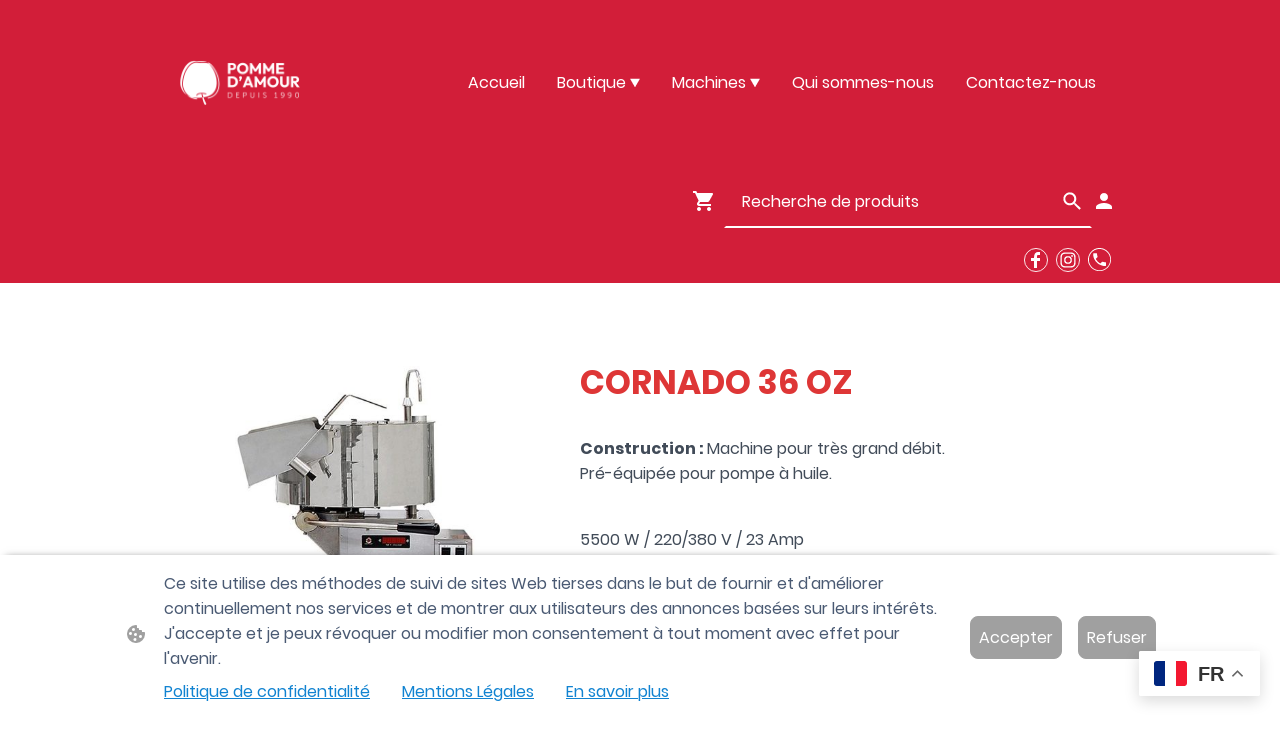

--- FILE ---
content_type: text/html; charset=UTF-8
request_url: https://www.pomme-damour.com/modele-cornado/
body_size: 30146
content:
<!DOCTYPE html PUBLIC "-//W3C//DTD XHTML 1.1//EN"
   "http://www.w3.org/TR/xhtml11/DTD/xhtml11.dtd">
<html lang="fr-FR">
<head>
	<meta charset="UTF-8" />
	<meta name="viewport" content="width=device-width, initial-scale=1" />
	<link rel="profile" href="https://gmpg.org/xfn/11" />
	<title>MODELE CORNADO</title>
<meta name='robots' content='max-image-preview:large' />
	<style>img:is([sizes="auto" i], [sizes^="auto," i]) { contain-intrinsic-size: 3000px 1500px }</style>
	<link rel="alternate" type="application/rss+xml" title=" &raquo; Flux" href="https://www.pomme-damour.com/feed/" />
<link rel="alternate" type="application/rss+xml" title=" &raquo; Flux des commentaires" href="https://www.pomme-damour.com/comments/feed/" />
<script type="text/javascript">
/* <![CDATA[ */
window._wpemojiSettings = {"baseUrl":"https:\/\/s.w.org\/images\/core\/emoji\/15.0.3\/72x72\/","ext":".png","svgUrl":"https:\/\/s.w.org\/images\/core\/emoji\/15.0.3\/svg\/","svgExt":".svg","source":{"concatemoji":"https:\/\/www.pomme-damour.com\/wp-includes\/js\/wp-emoji-release.min.js?ver=6.7.2"}};
/*! This file is auto-generated */
!function(i,n){var o,s,e;function c(e){try{var t={supportTests:e,timestamp:(new Date).valueOf()};sessionStorage.setItem(o,JSON.stringify(t))}catch(e){}}function p(e,t,n){e.clearRect(0,0,e.canvas.width,e.canvas.height),e.fillText(t,0,0);var t=new Uint32Array(e.getImageData(0,0,e.canvas.width,e.canvas.height).data),r=(e.clearRect(0,0,e.canvas.width,e.canvas.height),e.fillText(n,0,0),new Uint32Array(e.getImageData(0,0,e.canvas.width,e.canvas.height).data));return t.every(function(e,t){return e===r[t]})}function u(e,t,n){switch(t){case"flag":return n(e,"\ud83c\udff3\ufe0f\u200d\u26a7\ufe0f","\ud83c\udff3\ufe0f\u200b\u26a7\ufe0f")?!1:!n(e,"\ud83c\uddfa\ud83c\uddf3","\ud83c\uddfa\u200b\ud83c\uddf3")&&!n(e,"\ud83c\udff4\udb40\udc67\udb40\udc62\udb40\udc65\udb40\udc6e\udb40\udc67\udb40\udc7f","\ud83c\udff4\u200b\udb40\udc67\u200b\udb40\udc62\u200b\udb40\udc65\u200b\udb40\udc6e\u200b\udb40\udc67\u200b\udb40\udc7f");case"emoji":return!n(e,"\ud83d\udc26\u200d\u2b1b","\ud83d\udc26\u200b\u2b1b")}return!1}function f(e,t,n){var r="undefined"!=typeof WorkerGlobalScope&&self instanceof WorkerGlobalScope?new OffscreenCanvas(300,150):i.createElement("canvas"),a=r.getContext("2d",{willReadFrequently:!0}),o=(a.textBaseline="top",a.font="600 32px Arial",{});return e.forEach(function(e){o[e]=t(a,e,n)}),o}function t(e){var t=i.createElement("script");t.src=e,t.defer=!0,i.head.appendChild(t)}"undefined"!=typeof Promise&&(o="wpEmojiSettingsSupports",s=["flag","emoji"],n.supports={everything:!0,everythingExceptFlag:!0},e=new Promise(function(e){i.addEventListener("DOMContentLoaded",e,{once:!0})}),new Promise(function(t){var n=function(){try{var e=JSON.parse(sessionStorage.getItem(o));if("object"==typeof e&&"number"==typeof e.timestamp&&(new Date).valueOf()<e.timestamp+604800&&"object"==typeof e.supportTests)return e.supportTests}catch(e){}return null}();if(!n){if("undefined"!=typeof Worker&&"undefined"!=typeof OffscreenCanvas&&"undefined"!=typeof URL&&URL.createObjectURL&&"undefined"!=typeof Blob)try{var e="postMessage("+f.toString()+"("+[JSON.stringify(s),u.toString(),p.toString()].join(",")+"));",r=new Blob([e],{type:"text/javascript"}),a=new Worker(URL.createObjectURL(r),{name:"wpTestEmojiSupports"});return void(a.onmessage=function(e){c(n=e.data),a.terminate(),t(n)})}catch(e){}c(n=f(s,u,p))}t(n)}).then(function(e){for(var t in e)n.supports[t]=e[t],n.supports.everything=n.supports.everything&&n.supports[t],"flag"!==t&&(n.supports.everythingExceptFlag=n.supports.everythingExceptFlag&&n.supports[t]);n.supports.everythingExceptFlag=n.supports.everythingExceptFlag&&!n.supports.flag,n.DOMReady=!1,n.readyCallback=function(){n.DOMReady=!0}}).then(function(){return e}).then(function(){var e;n.supports.everything||(n.readyCallback(),(e=n.source||{}).concatemoji?t(e.concatemoji):e.wpemoji&&e.twemoji&&(t(e.twemoji),t(e.wpemoji)))}))}((window,document),window._wpemojiSettings);
/* ]]> */
</script>
<style id='wp-emoji-styles-inline-css' type='text/css'>

	img.wp-smiley, img.emoji {
		display: inline !important;
		border: none !important;
		box-shadow: none !important;
		height: 1em !important;
		width: 1em !important;
		margin: 0 0.07em !important;
		vertical-align: -0.1em !important;
		background: none !important;
		padding: 0 !important;
	}
</style>
<link rel='stylesheet' id='wp-block-library-css' href='https://www.pomme-damour.com/wp-content/plugins/gutenberg/build/block-library/style.css?ver=20.7.0' type='text/css' media='all' />
<style id='classic-theme-styles-inline-css' type='text/css'>
/*! This file is auto-generated */
.wp-block-button__link{color:#fff;background-color:#32373c;border-radius:9999px;box-shadow:none;text-decoration:none;padding:calc(.667em + 2px) calc(1.333em + 2px);font-size:1.125em}.wp-block-file__button{background:#32373c;color:#fff;text-decoration:none}
</style>
<link rel='stylesheet' id='go-x-post-editor-css' href='https://www.pomme-damour.com/wp-content/plugins/go-x-post-editor/src/index-fe.css?ver=1768304481' type='text/css' media='all' />
<link rel='stylesheet' id='gox-style-0-css' href='https://www.pomme-damour.com/wp-content/uploads/go-x/style.css?ver=1.0.6+78f8b037af' type='text/css' media='all' />
<style id='global-styles-inline-css' type='text/css'>
:root{--wp--preset--aspect-ratio--square: 1;--wp--preset--aspect-ratio--4-3: 4/3;--wp--preset--aspect-ratio--3-4: 3/4;--wp--preset--aspect-ratio--3-2: 3/2;--wp--preset--aspect-ratio--2-3: 2/3;--wp--preset--aspect-ratio--16-9: 16/9;--wp--preset--aspect-ratio--9-16: 9/16;--wp--preset--color--black: #000000;--wp--preset--color--cyan-bluish-gray: #abb8c3;--wp--preset--color--white: #ffffff;--wp--preset--color--pale-pink: #f78da7;--wp--preset--color--vivid-red: #cf2e2e;--wp--preset--color--luminous-vivid-orange: #ff6900;--wp--preset--color--luminous-vivid-amber: #fcb900;--wp--preset--color--light-green-cyan: #7bdcb5;--wp--preset--color--vivid-green-cyan: #00d084;--wp--preset--color--pale-cyan-blue: #8ed1fc;--wp--preset--color--vivid-cyan-blue: #0693e3;--wp--preset--color--vivid-purple: #9b51e0;--wp--preset--gradient--vivid-cyan-blue-to-vivid-purple: linear-gradient(135deg,rgba(6,147,227,1) 0%,rgb(155,81,224) 100%);--wp--preset--gradient--light-green-cyan-to-vivid-green-cyan: linear-gradient(135deg,rgb(122,220,180) 0%,rgb(0,208,130) 100%);--wp--preset--gradient--luminous-vivid-amber-to-luminous-vivid-orange: linear-gradient(135deg,rgba(252,185,0,1) 0%,rgba(255,105,0,1) 100%);--wp--preset--gradient--luminous-vivid-orange-to-vivid-red: linear-gradient(135deg,rgba(255,105,0,1) 0%,rgb(207,46,46) 100%);--wp--preset--gradient--very-light-gray-to-cyan-bluish-gray: linear-gradient(135deg,rgb(238,238,238) 0%,rgb(169,184,195) 100%);--wp--preset--gradient--cool-to-warm-spectrum: linear-gradient(135deg,rgb(74,234,220) 0%,rgb(151,120,209) 20%,rgb(207,42,186) 40%,rgb(238,44,130) 60%,rgb(251,105,98) 80%,rgb(254,248,76) 100%);--wp--preset--gradient--blush-light-purple: linear-gradient(135deg,rgb(255,206,236) 0%,rgb(152,150,240) 100%);--wp--preset--gradient--blush-bordeaux: linear-gradient(135deg,rgb(254,205,165) 0%,rgb(254,45,45) 50%,rgb(107,0,62) 100%);--wp--preset--gradient--luminous-dusk: linear-gradient(135deg,rgb(255,203,112) 0%,rgb(199,81,192) 50%,rgb(65,88,208) 100%);--wp--preset--gradient--pale-ocean: linear-gradient(135deg,rgb(255,245,203) 0%,rgb(182,227,212) 50%,rgb(51,167,181) 100%);--wp--preset--gradient--electric-grass: linear-gradient(135deg,rgb(202,248,128) 0%,rgb(113,206,126) 100%);--wp--preset--gradient--midnight: linear-gradient(135deg,rgb(2,3,129) 0%,rgb(40,116,252) 100%);--wp--preset--font-size--small: 13px;--wp--preset--font-size--medium: 20px;--wp--preset--font-size--large: 36px;--wp--preset--font-size--x-large: 42px;--wp--preset--spacing--20: 0.44rem;--wp--preset--spacing--30: 0.67rem;--wp--preset--spacing--40: 1rem;--wp--preset--spacing--50: 1.5rem;--wp--preset--spacing--60: 2.25rem;--wp--preset--spacing--70: 3.38rem;--wp--preset--spacing--80: 5.06rem;--wp--preset--shadow--natural: 6px 6px 9px rgba(0, 0, 0, 0.2);--wp--preset--shadow--deep: 12px 12px 50px rgba(0, 0, 0, 0.4);--wp--preset--shadow--sharp: 6px 6px 0px rgba(0, 0, 0, 0.2);--wp--preset--shadow--outlined: 6px 6px 0px -3px rgba(255, 255, 255, 1), 6px 6px rgba(0, 0, 0, 1);--wp--preset--shadow--crisp: 6px 6px 0px rgba(0, 0, 0, 1);}:where(.is-layout-flex){gap: 0.5em;}:where(.is-layout-grid){gap: 0.5em;}body .is-layout-flex{display: flex;}.is-layout-flex{flex-wrap: wrap;align-items: center;}.is-layout-flex > :is(*, div){margin: 0;}body .is-layout-grid{display: grid;}.is-layout-grid > :is(*, div){margin: 0;}:where(.wp-block-columns.is-layout-flex){gap: 2em;}:where(.wp-block-columns.is-layout-grid){gap: 2em;}:where(.wp-block-post-template.is-layout-flex){gap: 1.25em;}:where(.wp-block-post-template.is-layout-grid){gap: 1.25em;}.has-black-color{color: var(--wp--preset--color--black) !important;}.has-cyan-bluish-gray-color{color: var(--wp--preset--color--cyan-bluish-gray) !important;}.has-white-color{color: var(--wp--preset--color--white) !important;}.has-pale-pink-color{color: var(--wp--preset--color--pale-pink) !important;}.has-vivid-red-color{color: var(--wp--preset--color--vivid-red) !important;}.has-luminous-vivid-orange-color{color: var(--wp--preset--color--luminous-vivid-orange) !important;}.has-luminous-vivid-amber-color{color: var(--wp--preset--color--luminous-vivid-amber) !important;}.has-light-green-cyan-color{color: var(--wp--preset--color--light-green-cyan) !important;}.has-vivid-green-cyan-color{color: var(--wp--preset--color--vivid-green-cyan) !important;}.has-pale-cyan-blue-color{color: var(--wp--preset--color--pale-cyan-blue) !important;}.has-vivid-cyan-blue-color{color: var(--wp--preset--color--vivid-cyan-blue) !important;}.has-vivid-purple-color{color: var(--wp--preset--color--vivid-purple) !important;}.has-black-background-color{background-color: var(--wp--preset--color--black) !important;}.has-cyan-bluish-gray-background-color{background-color: var(--wp--preset--color--cyan-bluish-gray) !important;}.has-white-background-color{background-color: var(--wp--preset--color--white) !important;}.has-pale-pink-background-color{background-color: var(--wp--preset--color--pale-pink) !important;}.has-vivid-red-background-color{background-color: var(--wp--preset--color--vivid-red) !important;}.has-luminous-vivid-orange-background-color{background-color: var(--wp--preset--color--luminous-vivid-orange) !important;}.has-luminous-vivid-amber-background-color{background-color: var(--wp--preset--color--luminous-vivid-amber) !important;}.has-light-green-cyan-background-color{background-color: var(--wp--preset--color--light-green-cyan) !important;}.has-vivid-green-cyan-background-color{background-color: var(--wp--preset--color--vivid-green-cyan) !important;}.has-pale-cyan-blue-background-color{background-color: var(--wp--preset--color--pale-cyan-blue) !important;}.has-vivid-cyan-blue-background-color{background-color: var(--wp--preset--color--vivid-cyan-blue) !important;}.has-vivid-purple-background-color{background-color: var(--wp--preset--color--vivid-purple) !important;}.has-black-border-color{border-color: var(--wp--preset--color--black) !important;}.has-cyan-bluish-gray-border-color{border-color: var(--wp--preset--color--cyan-bluish-gray) !important;}.has-white-border-color{border-color: var(--wp--preset--color--white) !important;}.has-pale-pink-border-color{border-color: var(--wp--preset--color--pale-pink) !important;}.has-vivid-red-border-color{border-color: var(--wp--preset--color--vivid-red) !important;}.has-luminous-vivid-orange-border-color{border-color: var(--wp--preset--color--luminous-vivid-orange) !important;}.has-luminous-vivid-amber-border-color{border-color: var(--wp--preset--color--luminous-vivid-amber) !important;}.has-light-green-cyan-border-color{border-color: var(--wp--preset--color--light-green-cyan) !important;}.has-vivid-green-cyan-border-color{border-color: var(--wp--preset--color--vivid-green-cyan) !important;}.has-pale-cyan-blue-border-color{border-color: var(--wp--preset--color--pale-cyan-blue) !important;}.has-vivid-cyan-blue-border-color{border-color: var(--wp--preset--color--vivid-cyan-blue) !important;}.has-vivid-purple-border-color{border-color: var(--wp--preset--color--vivid-purple) !important;}.has-vivid-cyan-blue-to-vivid-purple-gradient-background{background: var(--wp--preset--gradient--vivid-cyan-blue-to-vivid-purple) !important;}.has-light-green-cyan-to-vivid-green-cyan-gradient-background{background: var(--wp--preset--gradient--light-green-cyan-to-vivid-green-cyan) !important;}.has-luminous-vivid-amber-to-luminous-vivid-orange-gradient-background{background: var(--wp--preset--gradient--luminous-vivid-amber-to-luminous-vivid-orange) !important;}.has-luminous-vivid-orange-to-vivid-red-gradient-background{background: var(--wp--preset--gradient--luminous-vivid-orange-to-vivid-red) !important;}.has-very-light-gray-to-cyan-bluish-gray-gradient-background{background: var(--wp--preset--gradient--very-light-gray-to-cyan-bluish-gray) !important;}.has-cool-to-warm-spectrum-gradient-background{background: var(--wp--preset--gradient--cool-to-warm-spectrum) !important;}.has-blush-light-purple-gradient-background{background: var(--wp--preset--gradient--blush-light-purple) !important;}.has-blush-bordeaux-gradient-background{background: var(--wp--preset--gradient--blush-bordeaux) !important;}.has-luminous-dusk-gradient-background{background: var(--wp--preset--gradient--luminous-dusk) !important;}.has-pale-ocean-gradient-background{background: var(--wp--preset--gradient--pale-ocean) !important;}.has-electric-grass-gradient-background{background: var(--wp--preset--gradient--electric-grass) !important;}.has-midnight-gradient-background{background: var(--wp--preset--gradient--midnight) !important;}.has-small-font-size{font-size: var(--wp--preset--font-size--small) !important;}.has-medium-font-size{font-size: var(--wp--preset--font-size--medium) !important;}.has-large-font-size{font-size: var(--wp--preset--font-size--large) !important;}.has-x-large-font-size{font-size: var(--wp--preset--font-size--x-large) !important;}
:where(.wp-block-columns.is-layout-flex){gap: 2em;}:where(.wp-block-columns.is-layout-grid){gap: 2em;}
:root :where(.wp-block-pullquote){font-size: 1.5em;line-height: 1.6;}
:where(.wp-block-post-template.is-layout-flex){gap: 1.25em;}:where(.wp-block-post-template.is-layout-grid){gap: 1.25em;}
</style>
<script type="text/javascript" src="https://www.pomme-damour.com/wp-content/plugins/gutenberg/build/hooks/index.min.js?ver=84e753e2b66eb7028d38" id="wp-hooks-js"></script>
<script type="text/javascript" src="https://www.pomme-damour.com/wp-content/plugins/gutenberg/build/i18n/index.min.js?ver=bd5a2533e717a1043151" id="wp-i18n-js"></script>
<script type="text/javascript" id="wp-i18n-js-after">
/* <![CDATA[ */
wp.i18n.setLocaleData( { 'text direction\u0004ltr': [ 'ltr' ] } );
/* ]]> */
</script>
<link rel="https://api.w.org/" href="https://www.pomme-damour.com/wp-json/" /><link rel="alternate" title="JSON" type="application/json" href="https://www.pomme-damour.com/wp-json/wp/v2/pages/3074" /><link rel="EditURI" type="application/rsd+xml" title="RSD" href="https://www.pomme-damour.com/xmlrpc.php?rsd" />
<meta name="generator" content="MyWebsite NOW" />
<link rel="canonical" href="https://www.pomme-damour.com/modele-cornado/" />
<link rel='shortlink' href='https://www.pomme-damour.com/?p=3074' />
<link rel="alternate" title="oEmbed (JSON)" type="application/json+oembed" href="https://www.pomme-damour.com/wp-json/oembed/1.0/embed?url=https%3A%2F%2Fwww.pomme-damour.com%2Fmodele-cornado%2F" />
<link rel="alternate" title="oEmbed (XML)" type="text/xml+oembed" href="https://www.pomme-damour.com/wp-json/oembed/1.0/embed?url=https%3A%2F%2Fwww.pomme-damour.com%2Fmodele-cornado%2F&#038;format=xml" />
				<script>
					window.goxwpDeployment=true;
				</script>
	<script type="application/ld+json">
                    {"@context":"https://schema.org","@type":"LocalBusiness","address":{"@type":"PostalAddress","addressLocality":"Theix-Noyalo","streetAddress":"Zone d&#39;Activité Atlantheix","addressRegion":null},"telephone":"33 297688484","logo":"/-_-/resources/images/files/4e8a1d70-393a-46a9-b65d-37d15d460223/9a3f9bfb-194b-42f1-93a2-42a96336ef84?o=rs:fill:2000:2000:1:1/g:sm/","url":"https://pomme-damour.com","longitude":-2.6978817,"latitude":47.6437841,"name":"Pomme d'Amour","sameAs":["","","","","","",""],"openingHours":["Mo 07:00-18:00","Tu 07:00-18:00","We 07:00-18:00","Th 07:00-18:00","Fr 07:00-18:00","Sa ","Su "],"email":"contact@pomme-damour.com","founder":"Pomme  d'amour"}
                </script><meta  name="description" content="Nos modèles cornado pour pop corn"/><link rel="shortcut icon" href="/wp-content/uploads/go-x/u/26915378-df00-4a0b-ac55-ad1930cd3278/w16,h16,rtfit,bg,el1,ex1,fico/image.ico?v=1721902623905" type="image/x-icon" /><link rel="icon" href="/wp-content/uploads/go-x/u/26915378-df00-4a0b-ac55-ad1930cd3278/w16,h16,rtfit,bg,el1,ex1,fico/image.ico?v=1721902623905" type="image/x-icon" /><link rel="apple-touch-icon" sizes="180x180" href="/wp-content/uploads/go-x/u/26915378-df00-4a0b-ac55-ad1930cd3278/w180,h180,rtfit,bgdde1e5,el1,ex1,fpng/image.png?v=1721902623905" type="image/png" /><link rel="icon" type="image/png" sizes="32x32" href="/wp-content/uploads/go-x/u/26915378-df00-4a0b-ac55-ad1930cd3278/w32,h32,rtfit,bg,el1,ex1,fpng/image.png?v=1721902623905" type="image/png" /><link rel="icon" type="image/png" sizes="192x192" href="/wp-content/uploads/go-x/u/26915378-df00-4a0b-ac55-ad1930cd3278/w192,h192,rtfit,bg,el1,ex1,fpng/image.png?v=1721902623905" type="image/png" /><link rel="icon" type="image/png" sizes="16x16" href="/wp-content/uploads/go-x/u/26915378-df00-4a0b-ac55-ad1930cd3278/w16,h16,rtfit,bg,el1,ex1,fpng/image.png?v=1721902623905" type="image/png" />		<style type="text/css" id="wp-custom-css">
			@font-face{src:url(/wp-content/themes/gox/public/fonts/Poppins-latin_latin-ext-regular.eot);src:local("Poppins Regular"),local("Poppins-Regular");src:url(/wp-content/themes/gox/public/fonts/Poppins-latin_latin-ext-regular.eot?#iefix) format("embedded-opentype");src:url(/wp-content/themes/gox/public/fonts/Poppins-latin_latin-ext-regular.woff2) format("woff2");src:url(/wp-content/themes/gox/public/fonts/Poppins-latin_latin-ext-regular.woff) format("woff");src:url(/wp-content/themes/gox/public/fonts/Poppins-latin_latin-ext-regular.ttf) format("truetype");src:url(/wp-content/themes/gox/public/fonts/Poppins-latin_latin-ext-regular.svg#Poppins) format("svg");font-family:Poppins;font-style:normal;font-weight:400;src:url(/wp-content/themes/gox/public/fonts/Poppins-latin_latin-ext-regular.woff) format("woff")}@font-face{src:url(/wp-content/themes/gox/public/fonts/Poppins-latin_latin-ext-italic.eot);src:local("Poppins Italic"),local("Poppins-Italic");src:url(/wp-content/themes/gox/public/fonts/Poppins-latin_latin-ext-italic.eot?#iefix) format("embedded-opentype");src:url(/wp-content/themes/gox/public/fonts/Poppins-latin_latin-ext-italic.woff2) format("woff2");src:url(/wp-content/themes/gox/public/fonts/Poppins-latin_latin-ext-italic.woff) format("woff");src:url(/wp-content/themes/gox/public/fonts/Poppins-latin_latin-ext-italic.ttf) format("truetype");src:url(/wp-content/themes/gox/public/fonts/Poppins-latin_latin-ext-italic.svg#Poppins) format("svg");font-family:Poppins;font-style:italic;font-weight:400;src:url(/wp-content/themes/gox/public/fonts/Poppins-latin_latin-ext-italic.woff) format("woff")}@font-face{src:url(/wp-content/themes/gox/public/fonts/Poppins-latin_latin-ext-500.eot);src:local("Poppins Medium"),local("Poppins-Medium");src:url(/wp-content/themes/gox/public/fonts/Poppins-latin_latin-ext-500.eot?#iefix) format("embedded-opentype");src:url(/wp-content/themes/gox/public/fonts/Poppins-latin_latin-ext-500.woff2) format("woff2");src:url(/wp-content/themes/gox/public/fonts/Poppins-latin_latin-ext-500.woff) format("woff");src:url(/wp-content/themes/gox/public/fonts/Poppins-latin_latin-ext-500.ttf) format("truetype");src:url(/wp-content/themes/gox/public/fonts/Poppins-latin_latin-ext-500.svg#Poppins) format("svg");font-family:Poppins;font-style:normal;font-weight:500;src:url(/wp-content/themes/gox/public/fonts/Poppins-latin_latin-ext-500.woff) format("woff")}@font-face{src:url(/wp-content/themes/gox/public/fonts/Poppins-latin_latin-ext-700.eot);src:local("Poppins Bold"),local("Poppins-Bold");src:url(/wp-content/themes/gox/public/fonts/Poppins-latin_latin-ext-700.eot?#iefix) format("embedded-opentype");src:url(/wp-content/themes/gox/public/fonts/Poppins-latin_latin-ext-700.woff2) format("woff2");src:url(/wp-content/themes/gox/public/fonts/Poppins-latin_latin-ext-700.woff) format("woff");src:url(/wp-content/themes/gox/public/fonts/Poppins-latin_latin-ext-700.ttf) format("truetype");src:url(/wp-content/themes/gox/public/fonts/Poppins-latin_latin-ext-700.svg#Poppins) format("svg");font-family:Poppins;font-style:normal;font-weight:700;src:url(/wp-content/themes/gox/public/fonts/Poppins-latin_latin-ext-700.woff) format("woff")}@font-face{src:url(/wp-content/themes/gox/public/fonts/Poppins-latin_latin-ext-500italic.eot);src:local("Poppins MediumItalic"),local("Poppins-MediumItalic");src:url(/wp-content/themes/gox/public/fonts/Poppins-latin_latin-ext-500italic.eot?#iefix) format("embedded-opentype");src:url(/wp-content/themes/gox/public/fonts/Poppins-latin_latin-ext-500italic.woff2) format("woff2");src:url(/wp-content/themes/gox/public/fonts/Poppins-latin_latin-ext-500italic.woff) format("woff");src:url(/wp-content/themes/gox/public/fonts/Poppins-latin_latin-ext-500italic.ttf) format("truetype");src:url(/wp-content/themes/gox/public/fonts/Poppins-latin_latin-ext-500italic.svg#Poppins) format("svg");font-family:Poppins;font-style:italic;font-weight:500;src:url(/wp-content/themes/gox/public/fonts/Poppins-latin_latin-ext-500italic.woff) format("woff")}@font-face{src:url(/wp-content/themes/gox/public/fonts/Poppins-latin_latin-ext-700italic.eot);src:local("Poppins BoldItalic"),local("Poppins-BoldItalic");src:url(/wp-content/themes/gox/public/fonts/Poppins-latin_latin-ext-700italic.eot?#iefix) format("embedded-opentype");src:url(/wp-content/themes/gox/public/fonts/Poppins-latin_latin-ext-700italic.woff2) format("woff2");src:url(/wp-content/themes/gox/public/fonts/Poppins-latin_latin-ext-700italic.woff) format("woff");src:url(/wp-content/themes/gox/public/fonts/Poppins-latin_latin-ext-700italic.ttf) format("truetype");src:url(/wp-content/themes/gox/public/fonts/Poppins-latin_latin-ext-700italic.svg#Poppins) format("svg");font-family:Poppins;font-style:italic;font-weight:700;src:url(/wp-content/themes/gox/public/fonts/Poppins-latin_latin-ext-700italic.woff) format("woff")}@font-face{src:url(/wp-content/themes/gox/public/fonts/Poppins-latin_latin-ext-regular.eot);src:local("Poppins Regular"),local("Poppins-Regular");src:url(/wp-content/themes/gox/public/fonts/Poppins-latin_latin-ext-regular.eot?#iefix) format("embedded-opentype");src:url(/wp-content/themes/gox/public/fonts/Poppins-latin_latin-ext-regular.woff2) format("woff2");src:url(/wp-content/themes/gox/public/fonts/Poppins-latin_latin-ext-regular.woff) format("woff");src:url(/wp-content/themes/gox/public/fonts/Poppins-latin_latin-ext-regular.ttf) format("truetype");src:url(/wp-content/themes/gox/public/fonts/Poppins-latin_latin-ext-regular.svg#Poppins) format("svg");font-family:Poppins;font-style:normal;font-weight:400;src:url(/wp-content/themes/gox/public/fonts/Poppins-latin_latin-ext-regular.woff) format("woff")}@font-face{src:url(/wp-content/themes/gox/public/fonts/Poppins-latin_latin-ext-italic.eot);src:local("Poppins Italic"),local("Poppins-Italic");src:url(/wp-content/themes/gox/public/fonts/Poppins-latin_latin-ext-italic.eot?#iefix) format("embedded-opentype");src:url(/wp-content/themes/gox/public/fonts/Poppins-latin_latin-ext-italic.woff2) format("woff2");src:url(/wp-content/themes/gox/public/fonts/Poppins-latin_latin-ext-italic.woff) format("woff");src:url(/wp-content/themes/gox/public/fonts/Poppins-latin_latin-ext-italic.ttf) format("truetype");src:url(/wp-content/themes/gox/public/fonts/Poppins-latin_latin-ext-italic.svg#Poppins) format("svg");font-family:Poppins;font-style:italic;font-weight:400;src:url(/wp-content/themes/gox/public/fonts/Poppins-latin_latin-ext-italic.woff) format("woff")}@font-face{src:url(/wp-content/themes/gox/public/fonts/Poppins-latin_latin-ext-500.eot);src:local("Poppins Medium"),local("Poppins-Medium");src:url(/wp-content/themes/gox/public/fonts/Poppins-latin_latin-ext-500.eot?#iefix) format("embedded-opentype");src:url(/wp-content/themes/gox/public/fonts/Poppins-latin_latin-ext-500.woff2) format("woff2");src:url(/wp-content/themes/gox/public/fonts/Poppins-latin_latin-ext-500.woff) format("woff");src:url(/wp-content/themes/gox/public/fonts/Poppins-latin_latin-ext-500.ttf) format("truetype");src:url(/wp-content/themes/gox/public/fonts/Poppins-latin_latin-ext-500.svg#Poppins) format("svg");font-family:Poppins;font-style:normal;font-weight:500;src:url(/wp-content/themes/gox/public/fonts/Poppins-latin_latin-ext-500.woff) format("woff")}@font-face{src:url(/wp-content/themes/gox/public/fonts/Poppins-latin_latin-ext-700.eot);src:local("Poppins Bold"),local("Poppins-Bold");src:url(/wp-content/themes/gox/public/fonts/Poppins-latin_latin-ext-700.eot?#iefix) format("embedded-opentype");src:url(/wp-content/themes/gox/public/fonts/Poppins-latin_latin-ext-700.woff2) format("woff2");src:url(/wp-content/themes/gox/public/fonts/Poppins-latin_latin-ext-700.woff) format("woff");src:url(/wp-content/themes/gox/public/fonts/Poppins-latin_latin-ext-700.ttf) format("truetype");src:url(/wp-content/themes/gox/public/fonts/Poppins-latin_latin-ext-700.svg#Poppins) format("svg");font-family:Poppins;font-style:normal;font-weight:700;src:url(/wp-content/themes/gox/public/fonts/Poppins-latin_latin-ext-700.woff) format("woff")}@font-face{src:url(/wp-content/themes/gox/public/fonts/Poppins-latin_latin-ext-500italic.eot);src:local("Poppins MediumItalic"),local("Poppins-MediumItalic");src:url(/wp-content/themes/gox/public/fonts/Poppins-latin_latin-ext-500italic.eot?#iefix) format("embedded-opentype");src:url(/wp-content/themes/gox/public/fonts/Poppins-latin_latin-ext-500italic.woff2) format("woff2");src:url(/wp-content/themes/gox/public/fonts/Poppins-latin_latin-ext-500italic.woff) format("woff");src:url(/wp-content/themes/gox/public/fonts/Poppins-latin_latin-ext-500italic.ttf) format("truetype");src:url(/wp-content/themes/gox/public/fonts/Poppins-latin_latin-ext-500italic.svg#Poppins) format("svg");font-family:Poppins;font-style:italic;font-weight:500;src:url(/wp-content/themes/gox/public/fonts/Poppins-latin_latin-ext-500italic.woff) format("woff")}@font-face{src:url(/wp-content/themes/gox/public/fonts/Poppins-latin_latin-ext-700italic.eot);src:local("Poppins BoldItalic"),local("Poppins-BoldItalic");src:url(/wp-content/themes/gox/public/fonts/Poppins-latin_latin-ext-700italic.eot?#iefix) format("embedded-opentype");src:url(/wp-content/themes/gox/public/fonts/Poppins-latin_latin-ext-700italic.woff2) format("woff2");src:url(/wp-content/themes/gox/public/fonts/Poppins-latin_latin-ext-700italic.woff) format("woff");src:url(/wp-content/themes/gox/public/fonts/Poppins-latin_latin-ext-700italic.ttf) format("truetype");src:url(/wp-content/themes/gox/public/fonts/Poppins-latin_latin-ext-700italic.svg#Poppins) format("svg");font-family:Poppins;font-style:italic;font-weight:700;src:url(/wp-content/themes/gox/public/fonts/Poppins-latin_latin-ext-700italic.woff) format("woff")}.theming-theme-accent1-sticky{color:#fcefef!important}.theming-theme-accent2-sticky{color:#fcefef!important}.theming-theme-accent3-sticky{color:#fcefef!important}.theming-theme-light-sticky{color:#fff!important}.theming-theme-dark-sticky{color:#f0f2f6!important}.theming-basic-Grey-sticky{color:#f2f2f2!important}.theming-basic-Red-sticky{color:#ffefef!important}.theming-basic-Orange-sticky{color:#ffefeb!important}.theming-basic-Yellow-sticky{color:#fff1d8!important}.theming-basic-Green-sticky{color:#cffecd!important}.theming-basic-Cyan-sticky{color:#e0f6ff!important}.theming-basic-Blue-sticky{color:#f1f1fe!important}.theming-basic-Purple-sticky{color:#feedfe!important}@media (min-width:768px) and (max-width:1023.95px){.grid-row-b419cf16-e388-401e-83d9-70bb57a9c93b{padding:8px!important;flex-direction:column!important}}@media (min-width:0px) and (max-width:767.95px){.grid-row-3ef76e0e-32b3-4b8e-8ee2-dd52be949d16{align-items:flex-start!important}}@media (min-width:768px) and (max-width:1023.95px){.grid-row-3ef76e0e-32b3-4b8e-8ee2-dd52be949d16{align-items:flex-start!important}}.logo-15d144ed-68b6-43ec-bcf8-49507e1cc86e .theming-theme-accent1{color:#fcefef!important}.logo-15d144ed-68b6-43ec-bcf8-49507e1cc86e .theming-theme-accent2{color:#fcefef!important}.logo-15d144ed-68b6-43ec-bcf8-49507e1cc86e .theming-theme-accent3{color:#fcefef!important}.logo-15d144ed-68b6-43ec-bcf8-49507e1cc86e .theming-theme-light{color:#fff!important}.logo-15d144ed-68b6-43ec-bcf8-49507e1cc86e .theming-theme-dark{color:#f0f2f6!important}.logo-15d144ed-68b6-43ec-bcf8-49507e1cc86e .theming-basic-Grey{color:#f2f2f2!important}.logo-15d144ed-68b6-43ec-bcf8-49507e1cc86e .theming-basic-Red{color:#ffefef!important}.logo-15d144ed-68b6-43ec-bcf8-49507e1cc86e .theming-basic-Orange{color:#ffefeb!important}.logo-15d144ed-68b6-43ec-bcf8-49507e1cc86e .theming-basic-Yellow{color:#fff1d8!important}.logo-15d144ed-68b6-43ec-bcf8-49507e1cc86e .theming-basic-Green{color:#cffecd!important}.logo-15d144ed-68b6-43ec-bcf8-49507e1cc86e .theming-basic-Cyan{color:#e0f6ff!important}.logo-15d144ed-68b6-43ec-bcf8-49507e1cc86e .theming-basic-Blue{color:#f1f1fe!important}.logo-15d144ed-68b6-43ec-bcf8-49507e1cc86e .theming-basic-Purple{color:#feedfe!important}@media (min-width:0px) and (max-width:767.95px){.module-container-d2b295f2-53f9-4e86-ba58-a09c801a999c{display:none!important}}@media (min-width:768px) and (max-width:1023.95px){.module-container-d2b295f2-53f9-4e86-ba58-a09c801a999c{display:none!important}}@media (min-width:0px) and (max-width:767.95px){.module-container-4047f5d6-1044-41b7-8758-2ee6c4a889c5{min-height:16px!important}}@media (min-width:768px) and (max-width:1023.95px){.module-container-4047f5d6-1044-41b7-8758-2ee6c4a889c5{min-height:16px!important}}@media (min-width:768px) and (max-width:1023.95px){.grid-row-8ce2a0eb-9f90-48bd-8a34-31e220d541f3{order:-1!important}}@media (min-width:1024px){.grid-row-8ce2a0eb-9f90-48bd-8a34-31e220d541f3{order:-1!important}}@media (min-width:768px) and (max-width:1023.95px){.grid-column-4c78b387-de62-4777-887c-4b214d9a6f39{padding-left:16px!important;padding-bottom:16px!important}}@media (min-width:1024px){.grid-column-4c78b387-de62-4777-887c-4b214d9a6f39{padding-left:16px!important;padding-bottom:16px!important}}.heading-module-f43191ea-24fd-40d5-b27b-623d6cf162de .theming-theme-accent1{color:#de3636!important}.heading-module-f43191ea-24fd-40d5-b27b-623d6cf162de .theming-theme-accent2{color:#de3636!important}.heading-module-f43191ea-24fd-40d5-b27b-623d6cf162de .theming-theme-accent3{color:#de3636!important}.heading-module-f43191ea-24fd-40d5-b27b-623d6cf162de .theming-theme-light{color:#777!important}.heading-module-f43191ea-24fd-40d5-b27b-623d6cf162de .theming-theme-dark{color:#414b58!important}.heading-module-f43191ea-24fd-40d5-b27b-623d6cf162de .theming-basic-Grey{color:#777!important}.heading-module-f43191ea-24fd-40d5-b27b-623d6cf162de .theming-basic-Red{color:#e0110c!important}.heading-module-f43191ea-24fd-40d5-b27b-623d6cf162de .theming-basic-Orange{color:#bf5a03!important}.heading-module-f43191ea-24fd-40d5-b27b-623d6cf162de .theming-basic-Yellow{color:#917300!important}.heading-module-f43191ea-24fd-40d5-b27b-623d6cf162de .theming-basic-Green{color:#248913!important}.heading-module-f43191ea-24fd-40d5-b27b-623d6cf162de .theming-basic-Cyan{color:#00829b!important}.heading-module-f43191ea-24fd-40d5-b27b-623d6cf162de .theming-basic-Blue{color:#1414c9!important}.heading-module-f43191ea-24fd-40d5-b27b-623d6cf162de .theming-basic-Purple{color:#941196!important}.text-4125f27b-867e-4baa-8d3f-5b8a604312de .theming-theme-accent1{color:#de3636!important}.text-4125f27b-867e-4baa-8d3f-5b8a604312de .theming-theme-accent2{color:#de3636!important}.text-4125f27b-867e-4baa-8d3f-5b8a604312de .theming-theme-accent3{color:#de3636!important}.text-4125f27b-867e-4baa-8d3f-5b8a604312de .theming-theme-light{color:#777!important}.text-4125f27b-867e-4baa-8d3f-5b8a604312de .theming-theme-dark{color:#414b58!important}.text-4125f27b-867e-4baa-8d3f-5b8a604312de .theming-basic-Grey{color:#777!important}.text-4125f27b-867e-4baa-8d3f-5b8a604312de .theming-basic-Red{color:#e0110c!important}.text-4125f27b-867e-4baa-8d3f-5b8a604312de .theming-basic-Orange{color:#bf5a03!important}.text-4125f27b-867e-4baa-8d3f-5b8a604312de .theming-basic-Yellow{color:#917300!important}.text-4125f27b-867e-4baa-8d3f-5b8a604312de .theming-basic-Green{color:#248913!important}.text-4125f27b-867e-4baa-8d3f-5b8a604312de .theming-basic-Cyan{color:#00829b!important}.text-4125f27b-867e-4baa-8d3f-5b8a604312de .theming-basic-Blue{color:#1414c9!important}.text-4125f27b-867e-4baa-8d3f-5b8a604312de .theming-basic-Purple{color:#941196!important}.downloadWarningOverlay{position:fixed;z-index:1000;left:0;top:0;width:100%;height:100%;background-color:rgba(0,0,0,.65);display:none}.showElement{display:block}.downloadWarningModal{background-color:#fff;position:fixed;left:50%;top:50%;transform:translate(-50%,-50%);max-width:480px;width:calc(100% - 10px);padding:24px 36px;pointer-events:none;opacity:0;transition:all .3s ease-in-out;z-index:1001;border-radius:8px}.showModal{opacity:1;pointer-events:auto}.downladWarningBtnContainer{margin-top:24px;display:flex;justify-content:center}.downladWarningBtn{min-width:60px;cursor:pointer;display:inline-block;padding:9px 18px;font-size:14px;margin-top:8px;word-break:break-word;font-weight:400;border-radius:5px;margin:0 8px;overflow-wrap:break-word;border:none;display:flex;align-items:center;position:relative}.downladWarningBtn a[data-link-type=document]{position:absolute;display:block;left:0;top:0;width:100%;height:100%}@media screen and (max-width:450px){.downladWarningBtnContainer{align-items:center;flex-direction:column-reverse}.downladWarningBtn{margin:10px;justify-content:center}}@media (min-width:768px) and (max-width:1023.95px){.grid-column-2a1584b3-ffb2-4918-8f78-7983cdba52c1{padding-left:16px!important;padding-bottom:16px!important}}@media (min-width:1024px){.grid-column-2a1584b3-ffb2-4918-8f78-7983cdba52c1{padding-left:16px!important;padding-bottom:16px!important}}.heading-module-c31f58c4-0d9e-4db0-a994-aae42be76a24 .theming-theme-accent1{color:#de3636!important}.heading-module-c31f58c4-0d9e-4db0-a994-aae42be76a24 .theming-theme-accent2{color:#de3636!important}.heading-module-c31f58c4-0d9e-4db0-a994-aae42be76a24 .theming-theme-accent3{color:#de3636!important}.heading-module-c31f58c4-0d9e-4db0-a994-aae42be76a24 .theming-theme-light{color:#777!important}.heading-module-c31f58c4-0d9e-4db0-a994-aae42be76a24 .theming-theme-dark{color:#414b58!important}.heading-module-c31f58c4-0d9e-4db0-a994-aae42be76a24 .theming-basic-Grey{color:#777!important}.heading-module-c31f58c4-0d9e-4db0-a994-aae42be76a24 .theming-basic-Red{color:#e0110c!important}.heading-module-c31f58c4-0d9e-4db0-a994-aae42be76a24 .theming-basic-Orange{color:#bf5a03!important}.heading-module-c31f58c4-0d9e-4db0-a994-aae42be76a24 .theming-basic-Yellow{color:#917300!important}.heading-module-c31f58c4-0d9e-4db0-a994-aae42be76a24 .theming-basic-Green{color:#248913!important}.heading-module-c31f58c4-0d9e-4db0-a994-aae42be76a24 .theming-basic-Cyan{color:#00829b!important}.heading-module-c31f58c4-0d9e-4db0-a994-aae42be76a24 .theming-basic-Blue{color:#1414c9!important}.heading-module-c31f58c4-0d9e-4db0-a994-aae42be76a24 .theming-basic-Purple{color:#941196!important}.text-cdef2251-aa3d-45f4-bf8a-b0f13c56e5e1 .theming-theme-accent1{color:#de3636!important}.text-cdef2251-aa3d-45f4-bf8a-b0f13c56e5e1 .theming-theme-accent2{color:#de3636!important}.text-cdef2251-aa3d-45f4-bf8a-b0f13c56e5e1 .theming-theme-accent3{color:#de3636!important}.text-cdef2251-aa3d-45f4-bf8a-b0f13c56e5e1 .theming-theme-light{color:#777!important}.text-cdef2251-aa3d-45f4-bf8a-b0f13c56e5e1 .theming-theme-dark{color:#414b58!important}.text-cdef2251-aa3d-45f4-bf8a-b0f13c56e5e1 .theming-basic-Grey{color:#777!important}.text-cdef2251-aa3d-45f4-bf8a-b0f13c56e5e1 .theming-basic-Red{color:#e0110c!important}.text-cdef2251-aa3d-45f4-bf8a-b0f13c56e5e1 .theming-basic-Orange{color:#bf5a03!important}.text-cdef2251-aa3d-45f4-bf8a-b0f13c56e5e1 .theming-basic-Yellow{color:#917300!important}.text-cdef2251-aa3d-45f4-bf8a-b0f13c56e5e1 .theming-basic-Green{color:#248913!important}.text-cdef2251-aa3d-45f4-bf8a-b0f13c56e5e1 .theming-basic-Cyan{color:#00829b!important}.text-cdef2251-aa3d-45f4-bf8a-b0f13c56e5e1 .theming-basic-Blue{color:#1414c9!important}.text-cdef2251-aa3d-45f4-bf8a-b0f13c56e5e1 .theming-basic-Purple{color:#941196!important}@media (min-width:0px) and (max-width:767.95px){.grid-column-9f38c1b1-183d-4d2e-9915-fc0232949016{padding-bottom:24px!important}}@media (min-width:768px) and (max-width:1023.95px){.grid-column-9f38c1b1-183d-4d2e-9915-fc0232949016{padding-bottom:24px!important}}@media (min-width:0px) and (max-width:767.95px){.module-container-8c739089-ce67-4b99-83c7-9c4d102c07aa{padding-left:32px!important;padding-right:32px!important}}@media (min-width:768px) and (max-width:1023.95px){.module-container-8c739089-ce67-4b99-83c7-9c4d102c07aa{padding-left:32px!important;padding-right:32px!important}}.text-8c739089-ce67-4b99-83c7-9c4d102c07aa .theming-theme-accent1{color:#ee6767!important}.text-8c739089-ce67-4b99-83c7-9c4d102c07aa .theming-theme-accent2{color:#ee6767!important}.text-8c739089-ce67-4b99-83c7-9c4d102c07aa .theming-theme-accent3{color:#ee6767!important}.text-8c739089-ce67-4b99-83c7-9c4d102c07aa .theming-theme-light{color:#fff!important}.text-8c739089-ce67-4b99-83c7-9c4d102c07aa .theming-theme-dark{color:#69788c!important}.text-8c739089-ce67-4b99-83c7-9c4d102c07aa .theming-basic-Grey{color:#777!important}.text-8c739089-ce67-4b99-83c7-9c4d102c07aa .theming-basic-Red{color:#ed130d!important}.text-8c739089-ce67-4b99-83c7-9c4d102c07aa .theming-basic-Orange{color:#e96f05!important}.text-8c739089-ce67-4b99-83c7-9c4d102c07aa .theming-basic-Yellow{color:#f2c200!important}.text-8c739089-ce67-4b99-83c7-9c4d102c07aa .theming-basic-Green{color:#258d14!important}.text-8c739089-ce67-4b99-83c7-9c4d102c07aa .theming-basic-Cyan{color:#00bbde!important}.text-8c739089-ce67-4b99-83c7-9c4d102c07aa .theming-basic-Blue{color:#6464f7!important}.text-8c739089-ce67-4b99-83c7-9c4d102c07aa .theming-basic-Purple{color:#cd1cd0!important}@media (min-width:0px) and (max-width:767.95px){.module-container-e3617423-d052-4808-ac61-7ca8c8c1fe8f{padding-left:32px!important;padding-right:32px!important}}@media (min-width:768px) and (max-width:1023.95px){.module-container-e3617423-d052-4808-ac61-7ca8c8c1fe8f{padding-left:32px!important;padding-right:32px!important}}.text-e3617423-d052-4808-ac61-7ca8c8c1fe8f .theming-theme-accent1{color:#ee6767!important}.text-e3617423-d052-4808-ac61-7ca8c8c1fe8f .theming-theme-accent2{color:#ee6767!important}.text-e3617423-d052-4808-ac61-7ca8c8c1fe8f .theming-theme-accent3{color:#ee6767!important}.text-e3617423-d052-4808-ac61-7ca8c8c1fe8f .theming-theme-light{color:#fff!important}.text-e3617423-d052-4808-ac61-7ca8c8c1fe8f .theming-theme-dark{color:#69788c!important}.text-e3617423-d052-4808-ac61-7ca8c8c1fe8f .theming-basic-Grey{color:#777!important}.text-e3617423-d052-4808-ac61-7ca8c8c1fe8f .theming-basic-Red{color:#ed130d!important}.text-e3617423-d052-4808-ac61-7ca8c8c1fe8f .theming-basic-Orange{color:#e96f05!important}.text-e3617423-d052-4808-ac61-7ca8c8c1fe8f .theming-basic-Yellow{color:#f2c200!important}.text-e3617423-d052-4808-ac61-7ca8c8c1fe8f .theming-basic-Green{color:#258d14!important}.text-e3617423-d052-4808-ac61-7ca8c8c1fe8f .theming-basic-Cyan{color:#00bbde!important}.text-e3617423-d052-4808-ac61-7ca8c8c1fe8f .theming-basic-Blue{color:#6464f7!important}.text-e3617423-d052-4808-ac61-7ca8c8c1fe8f .theming-basic-Purple{color:#cd1cd0!important}:root{--theme-bodyBackground-color:#ffffff;--theme-bodyText-color:#414b58;--theme-h1-color:#ee6767;--theme-h2-color:#ee6767;--theme-h3-color:#ee6767;--theme-h4-color:#ee6767;--theme-h5-color:#414b58;--theme-h6-color:#414b58;--theme-link-color:#ee6767;--theme-button-color:#ee6767;--theme-navigationActive-color:#ee6767;--theme-heading-font-sizes-large-h1-size:45px;--theme-heading-font-sizes-large-h2-size:37px;--theme-heading-font-sizes-large-h3-size:31px;--theme-heading-font-sizes-large-h4-size:26px;--theme-heading-font-sizes-large-h5-size:22px;--theme-heading-font-sizes-large-h6-size:18px;--theme-heading-font-sizes-small-h1-size:35px;--theme-heading-font-sizes-small-h2-size:29px;--theme-heading-font-sizes-small-h3-size:24px;--theme-heading-font-sizes-small-h4-size:20px;--theme-heading-font-sizes-small-h5-size:16px;--theme-heading-font-sizes-small-h6-size:14px;--theme-heading-font-sizes-medium-h1-size:40px;--theme-heading-font-sizes-medium-h2-size:33px;--theme-heading-font-sizes-medium-h3-size:28px;--theme-heading-font-sizes-medium-h4-size:23px;--theme-heading-font-sizes-medium-h5-size:19px;--theme-heading-font-sizes-medium-h6-size:16px;--theme-heading-font-family:Poppins;--theme-body-font-sizes-large-body-size:18px;--theme-body-font-sizes-large-button-size:18px;--theme-body-font-sizes-small-body-size:14px;--theme-body-font-sizes-small-button-size:14px;--theme-body-font-sizes-medium-body-size:16px;--theme-body-font-sizes-medium-button-size:16px;--theme-body-font-family:Poppins}		</style>
		</head>
<body class="page-template-default page page-id-3074 no-sidebar">
	<!-- #root -->
<div id="root">
<!-- wp:go-x/page {"classes":"page-root","styles":{"u002du002dpage-background-color":"#ffffff","u002du002dpage-color":"#414b58","u002du002dtheme-fonts-pair-body-sizes-large-body-size":"18px","u002du002dtheme-fonts-pair-body-sizes-large-button-size":"18px","u002du002dtheme-fonts-pair-body-sizes-small-body-size":"14px","u002du002dtheme-fonts-pair-body-sizes-small-button-size":"14px","u002du002dtheme-fonts-pair-body-sizes-medium-body-size":"16px","u002du002dtheme-fonts-pair-body-sizes-medium-button-size":"16px","u002du002dtheme-fonts-pair-body-family":"Poppins","u002du002dtheme-fonts-pair-heading-sizes-large-h1-size":"45px","u002du002dtheme-fonts-pair-heading-sizes-large-h2-size":"37px","u002du002dtheme-fonts-pair-heading-sizes-large-h3-size":"31px","u002du002dtheme-fonts-pair-heading-sizes-large-h4-size":"26px","u002du002dtheme-fonts-pair-heading-sizes-large-h5-size":"22px","u002du002dtheme-fonts-pair-heading-sizes-large-h6-size":"18px","u002du002dtheme-fonts-pair-heading-sizes-small-h1-size":"35px","u002du002dtheme-fonts-pair-heading-sizes-small-h2-size":"29px","u002du002dtheme-fonts-pair-heading-sizes-small-h3-size":"24px","u002du002dtheme-fonts-pair-heading-sizes-small-h4-size":"20px","u002du002dtheme-fonts-pair-heading-sizes-small-h5-size":"16px","u002du002dtheme-fonts-pair-heading-sizes-small-h6-size":"14px","u002du002dtheme-fonts-pair-heading-sizes-medium-h1-size":"40px","u002du002dtheme-fonts-pair-heading-sizes-medium-h2-size":"33px","u002du002dtheme-fonts-pair-heading-sizes-medium-h3-size":"28px","u002du002dtheme-fonts-pair-heading-sizes-medium-h4-size":"23px","u002du002dtheme-fonts-pair-heading-sizes-medium-h5-size":"19px","u002du002dtheme-fonts-pair-heading-sizes-medium-h6-size":"16px","u002du002dtheme-fonts-pair-heading-family":"Poppins","u002du002dtheme-fonts-sizeType":"medium","u002du002dtheme-colors-palette-dark":"#414b58","u002du002dtheme-colors-palette-type":"custom","u002du002dtheme-colors-palette-light":"#ffffff","u002du002dtheme-colors-palette-accent1":"#ee6767","u002du002dtheme-colors-palette-accent2":"#ee6767","u002du002dtheme-colors-palette-accent3":"#ee6767","u002du002dtheme-colors-contrast":"high","u002du002dtheme-colors-variation":"1px","u002du002dtheme-colors-luminosity":"light","u002du002dtheme-colors-availablePalettes-0-dark":"#414b58","u002du002dtheme-colors-availablePalettes-0-type":"custom","u002du002dtheme-colors-availablePalettes-0-light":"#ffffff","u002du002dtheme-colors-availablePalettes-0-accent1":"#ee6767","u002du002dtheme-colors-availablePalettes-0-accent2":"#ee6767","u002du002dtheme-colors-availablePalettes-0-accent3":"#ee6767","u002du002dtheme-spacing-type":"small","u002du002dtheme-spacing-unit":"4px","u002du002dtheme-spacing-units-large":"16px","u002du002dtheme-spacing-units-small":"4px","u002du002dtheme-spacing-units-medium":"8px","u002du002dtheme-geometry-set-name":"rectangle","u002du002dtheme-geometry-set-homepagePattern-footer-0-image-name":"rectangle","u002du002dtheme-geometry-set-homepagePattern-footer-0-section-name":"rectangle","u002du002dtheme-geometry-set-homepagePattern-header-0-image-name":"rectangle","u002du002dtheme-geometry-set-homepagePattern-header-0-section-name":"rectangle","u002du002dtheme-geometry-set-homepagePattern-content-0-image-name":"rectangle","u002du002dtheme-geometry-set-homepagePattern-content-0-section-name":"rectangle","u002du002dtheme-geometry-set-contentpagePattern-footer-0-image-name":"rectangle","u002du002dtheme-geometry-set-contentpagePattern-footer-0-section-name":"rectangle","u002du002dtheme-geometry-set-contentpagePattern-header-0-image-name":"rectangle","u002du002dtheme-geometry-set-contentpagePattern-header-0-section-name":"rectangle","u002du002dtheme-geometry-set-contentpagePattern-content-0-image-name":"rectangle","u002du002dtheme-geometry-set-contentpagePattern-content-0-section-name":"rectangle","u002du002dtheme-geometry-lastUpdated":"0px","u002du002dtheme-customColors-0":"#ffffff","u002du002dtheme-customColors-1":"#737373","u002du002dtheme-customColors-2":"#d0d0d0","u002du002dtheme-customColors-3":"#000000","u002du002dtheme-customColors-4":"#d21e39","u002du002dtheme-customColors-5":"#ca2b2d","u002du002dtheme-customColors-6":"#de0b0e","u002du002dheading-color-h1":"#de3636","u002du002dfont-family-h1":"Poppins","u002du002dfont-size-h1":"40px","u002du002dfont-weight-h1":"normal","u002du002dword-wrap-h1":"break-word","u002du002doverflow-wrap-h1":"break-word","u002du002dfont-style-h1":"normal","u002du002dtext-decoration-h1":"none","u002du002dheading-color-h2":"#de3636","u002du002dfont-family-h2":"Poppins","u002du002dfont-size-h2":"33px","u002du002dfont-weight-h2":"normal","u002du002dword-wrap-h2":"break-word","u002du002doverflow-wrap-h2":"break-word","u002du002dfont-style-h2":"normal","u002du002dtext-decoration-h2":"none","u002du002dheading-color-h3":"#de3636","u002du002dfont-family-h3":"Poppins","u002du002dfont-size-h3":"28px","u002du002dfont-weight-h3":"normal","u002du002dword-wrap-h3":"break-word","u002du002doverflow-wrap-h3":"break-word","u002du002dfont-style-h3":"normal","u002du002dtext-decoration-h3":"none","u002du002dheading-color-h4":"#de3636","u002du002dfont-family-h4":"Poppins","u002du002dfont-size-h4":"23px","u002du002dfont-weight-h4":"normal","u002du002dword-wrap-h4":"break-word","u002du002doverflow-wrap-h4":"break-word","u002du002dfont-style-h4":"normal","u002du002dtext-decoration-h4":"none","u002du002dheading-color-h5":"#414b58","u002du002dfont-family-h5":"Poppins","u002du002dfont-size-h5":"19px","u002du002dfont-weight-h5":"normal","u002du002dword-wrap-h5":"break-word","u002du002doverflow-wrap-h5":"break-word","u002du002dfont-style-h5":"normal","u002du002dtext-decoration-h5":"none","u002du002dheading-color-h6":"#414b58","u002du002dfont-family-h6":"Poppins","u002du002dfont-size-h6":"16px","u002du002dfont-weight-h6":"normal","u002du002dword-wrap-h6":"break-word","u002du002doverflow-wrap-h6":"break-word","u002du002dfont-style-h6":"normal","u002du002dtext-decoration-h6":"none","u002du002dtext-container-color":"#414b58","u002du002dtext-container-anchor-color":"#de3636","u002du002dfont-family":"Poppins","u002du002dfont-size":"16px","u002du002dfont-weight":"normal","u002du002dword-wrap":"break-word","u002du002doverflow-wrap":"break-word","u002du002dfont-style":"normal","u002du002dtext-decoration":"none"}} --><div style="--page-background-color:#ffffff;--page-color:#414b58;--theme-fonts-pair-body-sizes-large-body-size:18px;--theme-fonts-pair-body-sizes-large-button-size:18px;--theme-fonts-pair-body-sizes-small-body-size:14px;--theme-fonts-pair-body-sizes-small-button-size:14px;--theme-fonts-pair-body-sizes-medium-body-size:16px;--theme-fonts-pair-body-sizes-medium-button-size:16px;--theme-fonts-pair-body-family:Poppins;--theme-fonts-pair-heading-sizes-large-h1-size:45px;--theme-fonts-pair-heading-sizes-large-h2-size:37px;--theme-fonts-pair-heading-sizes-large-h3-size:31px;--theme-fonts-pair-heading-sizes-large-h4-size:26px;--theme-fonts-pair-heading-sizes-large-h5-size:22px;--theme-fonts-pair-heading-sizes-large-h6-size:18px;--theme-fonts-pair-heading-sizes-small-h1-size:35px;--theme-fonts-pair-heading-sizes-small-h2-size:29px;--theme-fonts-pair-heading-sizes-small-h3-size:24px;--theme-fonts-pair-heading-sizes-small-h4-size:20px;--theme-fonts-pair-heading-sizes-small-h5-size:16px;--theme-fonts-pair-heading-sizes-small-h6-size:14px;--theme-fonts-pair-heading-sizes-medium-h1-size:40px;--theme-fonts-pair-heading-sizes-medium-h2-size:33px;--theme-fonts-pair-heading-sizes-medium-h3-size:28px;--theme-fonts-pair-heading-sizes-medium-h4-size:23px;--theme-fonts-pair-heading-sizes-medium-h5-size:19px;--theme-fonts-pair-heading-sizes-medium-h6-size:16px;--theme-fonts-pair-heading-family:Poppins;--theme-fonts-sizeType:medium;--theme-colors-palette-dark:#414b58;--theme-colors-palette-type:custom;--theme-colors-palette-light:#ffffff;--theme-colors-palette-accent1:#ee6767;--theme-colors-palette-accent2:#ee6767;--theme-colors-palette-accent3:#ee6767;--theme-colors-contrast:high;--theme-colors-variation:1px;--theme-colors-luminosity:light;--theme-colors-availablePalettes-0-dark:#414b58;--theme-colors-availablePalettes-0-type:custom;--theme-colors-availablePalettes-0-light:#ffffff;--theme-colors-availablePalettes-0-accent1:#ee6767;--theme-colors-availablePalettes-0-accent2:#ee6767;--theme-colors-availablePalettes-0-accent3:#ee6767;--theme-spacing-type:small;--theme-spacing-unit:4px;--theme-spacing-units-large:16px;--theme-spacing-units-small:4px;--theme-spacing-units-medium:8px;--theme-geometry-set-name:rectangle;--theme-geometry-set-homepagePattern-footer-0-image-name:rectangle;--theme-geometry-set-homepagePattern-footer-0-section-name:rectangle;--theme-geometry-set-homepagePattern-header-0-image-name:rectangle;--theme-geometry-set-homepagePattern-header-0-section-name:rectangle;--theme-geometry-set-homepagePattern-content-0-image-name:rectangle;--theme-geometry-set-homepagePattern-content-0-section-name:rectangle;--theme-geometry-set-contentpagePattern-footer-0-image-name:rectangle;--theme-geometry-set-contentpagePattern-footer-0-section-name:rectangle;--theme-geometry-set-contentpagePattern-header-0-image-name:rectangle;--theme-geometry-set-contentpagePattern-header-0-section-name:rectangle;--theme-geometry-set-contentpagePattern-content-0-image-name:rectangle;--theme-geometry-set-contentpagePattern-content-0-section-name:rectangle;--theme-geometry-lastUpdated:0px;--theme-customColors-0:#ffffff;--theme-customColors-1:#737373;--theme-customColors-2:#d0d0d0;--theme-customColors-3:#000000;--theme-customColors-4:#d21e39;--theme-customColors-5:#ca2b2d;--theme-customColors-6:#de0b0e;--heading-color-h1:#de3636;--font-family-h1:Poppins;--font-size-h1:40px;--font-weight-h1:normal;--word-wrap-h1:break-word;--overflow-wrap-h1:break-word;--font-style-h1:normal;--text-decoration-h1:none;--heading-color-h2:#de3636;--font-family-h2:Poppins;--font-size-h2:33px;--font-weight-h2:normal;--word-wrap-h2:break-word;--overflow-wrap-h2:break-word;--font-style-h2:normal;--text-decoration-h2:none;--heading-color-h3:#de3636;--font-family-h3:Poppins;--font-size-h3:28px;--font-weight-h3:normal;--word-wrap-h3:break-word;--overflow-wrap-h3:break-word;--font-style-h3:normal;--text-decoration-h3:none;--heading-color-h4:#de3636;--font-family-h4:Poppins;--font-size-h4:23px;--font-weight-h4:normal;--word-wrap-h4:break-word;--overflow-wrap-h4:break-word;--font-style-h4:normal;--text-decoration-h4:none;--heading-color-h5:#414b58;--font-family-h5:Poppins;--font-size-h5:19px;--font-weight-h5:normal;--word-wrap-h5:break-word;--overflow-wrap-h5:break-word;--font-style-h5:normal;--text-decoration-h5:none;--heading-color-h6:#414b58;--font-family-h6:Poppins;--font-size-h6:16px;--font-weight-h6:normal;--word-wrap-h6:break-word;--overflow-wrap-h6:break-word;--font-style-h6:normal;--text-decoration-h6:none;--text-container-color:#414b58;--text-container-anchor-color:#de3636;--font-family:Poppins;--font-size:16px;--font-weight:normal;--word-wrap:break-word;--overflow-wrap:break-word;--font-style:normal;--text-decoration:none" class="page-root"><!-- wp:go-x/section {"section":{"id":"f878378d-5474-4465-9704-d7408a23257e"},"rootClasses":"section section-root section-geometry section-geometry-rectangle","rootProps":{"data-zone-type":"header"},"bgClasses":"section-inner section-edge18Inner","contentClasses":"section-content","usedGeometryAttr":"rectangle","sectionSettingsStyles":{"backgroundColor":"#d21e39"},"styles":{"u002du002dheading-color-h1":"#fcefef","u002du002dfont-family-h1":"Poppins","u002du002dfont-size-h1":"40px","u002du002dfont-weight-h1":"normal","u002du002dword-wrap-h1":"break-word","u002du002doverflow-wrap-h1":"break-word","u002du002dfont-style-h1":"normal","u002du002dtext-decoration-h1":"none","u002du002dheading-color-h2":"#fcefef","u002du002dfont-family-h2":"Poppins","u002du002dfont-size-h2":"33px","u002du002dfont-weight-h2":"normal","u002du002dword-wrap-h2":"break-word","u002du002doverflow-wrap-h2":"break-word","u002du002dfont-style-h2":"normal","u002du002dtext-decoration-h2":"none","u002du002dheading-color-h3":"#fcefef","u002du002dfont-family-h3":"Poppins","u002du002dfont-size-h3":"28px","u002du002dfont-weight-h3":"normal","u002du002dword-wrap-h3":"break-word","u002du002doverflow-wrap-h3":"break-word","u002du002dfont-style-h3":"normal","u002du002dtext-decoration-h3":"none","u002du002dheading-color-h4":"#fcefef","u002du002dfont-family-h4":"Poppins","u002du002dfont-size-h4":"23px","u002du002dfont-weight-h4":"normal","u002du002dword-wrap-h4":"break-word","u002du002doverflow-wrap-h4":"break-word","u002du002dfont-style-h4":"normal","u002du002dtext-decoration-h4":"none","u002du002dheading-color-h5":"#f0f2f6","u002du002dfont-family-h5":"Poppins","u002du002dfont-size-h5":"19px","u002du002dfont-weight-h5":"normal","u002du002dword-wrap-h5":"break-word","u002du002doverflow-wrap-h5":"break-word","u002du002dfont-style-h5":"normal","u002du002dtext-decoration-h5":"none","u002du002dheading-color-h6":"#f0f2f6","u002du002dfont-family-h6":"Poppins","u002du002dfont-size-h6":"16px","u002du002dfont-weight-h6":"normal","u002du002dword-wrap-h6":"break-word","u002du002doverflow-wrap-h6":"break-word","u002du002dfont-style-h6":"normal","u002du002dtext-decoration-h6":"none","u002du002dtext-container-color":"#f0f2f6","u002du002dtext-container-anchor-color":"#fcefef","u002du002dfont-family":"Poppins","u002du002dfont-size":"16px","u002du002dfont-weight":"normal","u002du002dword-wrap":"break-word","u002du002doverflow-wrap":"break-word","u002du002dfont-style":"normal","u002du002dtext-decoration":"none","u002du002dsection-geometry":"section-geometry-rectangle","u002du002dheader-height":"100%"}} --><div data-zone-type="header" class="section section-root section-geometry section-geometry-rectangle" data-shape="rectangle" style="--heading-color-h1:#fcefef;--font-family-h1:Poppins;--font-size-h1:40px;--font-weight-h1:normal;--word-wrap-h1:break-word;--overflow-wrap-h1:break-word;--font-style-h1:normal;--text-decoration-h1:none;--heading-color-h2:#fcefef;--font-family-h2:Poppins;--font-size-h2:33px;--font-weight-h2:normal;--word-wrap-h2:break-word;--overflow-wrap-h2:break-word;--font-style-h2:normal;--text-decoration-h2:none;--heading-color-h3:#fcefef;--font-family-h3:Poppins;--font-size-h3:28px;--font-weight-h3:normal;--word-wrap-h3:break-word;--overflow-wrap-h3:break-word;--font-style-h3:normal;--text-decoration-h3:none;--heading-color-h4:#fcefef;--font-family-h4:Poppins;--font-size-h4:23px;--font-weight-h4:normal;--word-wrap-h4:break-word;--overflow-wrap-h4:break-word;--font-style-h4:normal;--text-decoration-h4:none;--heading-color-h5:#f0f2f6;--font-family-h5:Poppins;--font-size-h5:19px;--font-weight-h5:normal;--word-wrap-h5:break-word;--overflow-wrap-h5:break-word;--font-style-h5:normal;--text-decoration-h5:none;--heading-color-h6:#f0f2f6;--font-family-h6:Poppins;--font-size-h6:16px;--font-weight-h6:normal;--word-wrap-h6:break-word;--overflow-wrap-h6:break-word;--font-style-h6:normal;--text-decoration-h6:none;--text-container-color:#f0f2f6;--text-container-anchor-color:#fcefef;--font-family:Poppins;--font-size:16px;--font-weight:normal;--word-wrap:break-word;--overflow-wrap:break-word;--font-style:normal;--text-decoration:none;--section-geometry:section-geometry-rectangle;--header-height:100%"><div style="background-color:#d21e39" class="section-inner section-edge18Inner" data-styled-section-id="f878378d-5474-4465-9704-d7408a23257e"></div><div class="section-content"><!-- wp:go-x/row {"topLevel":true,"classes":{"root":"grid-row-root","hasRows":"grid-row-has-rows","hasColumns":"grid-row-has-columns","nonFullWidth":"grid-row-non-full-width","topLevel":"grid-row-top-level","fullWidth":"grid-row-full-width","custom":"grid-row-custom","customClassName":"grid-row-b419cf16-e388-401e-83d9-70bb57a9c93b"},"rootProps":{},"hasRows":true,"styles":{"u002du002dgrid-row-no-full-width":"960px","u002du002dgrid-row-full-width":"1920px","u002du002dgrid-row-spacing-unit":"4px","u002du002dgrid-row-top-level-padding":"16px","u002du002dgrid-row-top-level-padding-lg":"12px"}} --><div class="grid-row-root grid-row-has-rows grid-row-top-level grid-row-b419cf16-e388-401e-83d9-70bb57a9c93b" data-top-level="true" style="--grid-row-no-full-width:960px;--grid-row-full-width:1920px;--grid-row-spacing-unit:4px;--grid-row-top-level-padding:16px;--grid-row-top-level-padding-lg:12px"><!-- wp:go-x/row {"fullWidth":false,"classes":{"root":"grid-row-root","hasRows":"grid-row-has-rows","hasColumns":"grid-row-has-columns","nonFullWidth":"grid-row-non-full-width","topLevel":"grid-row-top-level","fullWidth":"grid-row-full-width","custom":"grid-row-custom","customClassName":"grid-row-3ef76e0e-32b3-4b8e-8ee2-dd52be949d16"},"rootProps":{},"hasRows":false,"styles":{"display":"flex","flexFlow":"row","alignItems":"center","u002du002dgrid-row-no-full-width":"960px","u002du002dgrid-row-full-width":"1920px","u002du002dgrid-row-spacing-unit":"4px","u002du002dgrid-row-top-level-padding":"16px","u002du002dgrid-row-top-level-padding-lg":"12px"}} --><div class="grid-row-root grid-row-has-columns grid-row-non-full-width grid-row-3ef76e0e-32b3-4b8e-8ee2-dd52be949d16" style="display:flex;flex-flow:row;align-items:center;--grid-row-no-full-width:960px;--grid-row-full-width:1920px;--grid-row-spacing-unit:4px;--grid-row-top-level-padding:16px;--grid-row-top-level-padding-lg:12px"><!-- wp:go-x/column {"classes":{"root":"grid-column-root","custom":"grid-column-custom","customClassName":"grid-column-2d2ea7ea-60fa-4bc0-b310-5eec74594ed9"},"size":{"small":6,"medium":3,"large":2},"rootProps":{},"styles":{"flexFlow":"row","alignItems":"center","u002du002dgrid-column-spacing-unit":"4px","u002du002dgrid-column-vertical-spacing":"8px"}} --><div class="grid-column-root grid-column-small-6 grid-column-medium-3 grid-column-large-2 grid-column-2d2ea7ea-60fa-4bc0-b310-5eec74594ed9" style="flex-flow:row;align-items:center;--grid-column-spacing-unit:4px;--grid-column-vertical-spacing:8px"><!-- wp:go-x/module-container {"classnames":"module-container-custom module-container-root","styles":{}} --><div class="module-container-custom module-container-root"><!-- wp:go-x/logo {"classes":{"imageContainer":"logo-image-container","image":"logo-image","text":"logo-text","link":"logo-link"},"payload":{"alt":"","type":"image","origin":{"id":"7d1ea955-8f27-434f-ab02-6e3f3ce4927f","type":"files","width":2000,"height":2000,"fileName":"Pomme d'amour - Blanc - Sans fond.png","location":"4e8a1d70-393a-46a9-b65d-37d15d460223","contentType":"image/png"},"textTag":"h4","resizeWidth":100,"textTagStyle":{"textAlign":"center"},"textInnerHTML":"u003cbru003eu003cspan class=u0022theming-theme-darku0022 style=u0022font-size:24px;u0022u003eu003cstrongu003eMarie u0026amp; Chrisu003c/strongu003eu003c/spanu003eu003cbru003eu003cspan class=u0022theming-theme-darku0022 style=u0022font-size:12px;u0022u003eu003cstrongu003eRESTAURANTu003c/strongu003eu003c/spanu003e","textCurrentTag":"h4","textLogoDimension":{"width":159.33334350585938,"height":95.33333587646484}},"rootHeadingClass":"heading-root","themingContainerClass":"logo-15d144ed-68b6-43ec-bcf8-49507e1cc86e","responsiveImageAttributes":{"src":"/wp-content/uploads/go-x/u/7d1ea955-8f27-434f-ab02-6e3f3ce4927f/image-384x384.png","srcSet":"/wp-content/uploads/go-x/u/7d1ea955-8f27-434f-ab02-6e3f3ce4927f/image-160x160.png 160w,/wp-content/uploads/go-x/u/7d1ea955-8f27-434f-ab02-6e3f3ce4927f/image-240x240.png 240w,/wp-content/uploads/go-x/u/7d1ea955-8f27-434f-ab02-6e3f3ce4927f/image-342x342.png 342w,/wp-content/uploads/go-x/u/7d1ea955-8f27-434f-ab02-6e3f3ce4927f/image-192x192.png 192w,/wp-content/uploads/go-x/u/7d1ea955-8f27-434f-ab02-6e3f3ce4927f/image-384x384.png 384w,/wp-content/uploads/go-x/u/7d1ea955-8f27-434f-ab02-6e3f3ce4927f/image-188x188.png 188w","sizes":"(min-width: 1024px) 160px,(min-width: 960px) 240px,(min-width: 768px) 25vw,(min-width: 0px) 50vw"},"customStyles":{"justifyContent":"flex-start"},"Img":"img"} --><div style="display:flex;justify-content:flex-start"><div style="padding-bottom:100%;width:100%" class="logo-image-container"><a href="/" class="logo-link"><img src="/wp-content/uploads/go-x/u/7d1ea955-8f27-434f-ab02-6e3f3ce4927f/image-384x384.png" srcset="/wp-content/uploads/go-x/u/7d1ea955-8f27-434f-ab02-6e3f3ce4927f/image-160x160.png 160w,/wp-content/uploads/go-x/u/7d1ea955-8f27-434f-ab02-6e3f3ce4927f/image-240x240.png 240w,/wp-content/uploads/go-x/u/7d1ea955-8f27-434f-ab02-6e3f3ce4927f/image-342x342.png 342w,/wp-content/uploads/go-x/u/7d1ea955-8f27-434f-ab02-6e3f3ce4927f/image-192x192.png 192w,/wp-content/uploads/go-x/u/7d1ea955-8f27-434f-ab02-6e3f3ce4927f/image-384x384.png 384w,/wp-content/uploads/go-x/u/7d1ea955-8f27-434f-ab02-6e3f3ce4927f/image-188x188.png 188w" sizes="(min-width: 1024px) 160px,(min-width: 960px) 240px,(min-width: 768px) 25vw,(min-width: 0px) 50vw" alt="" class="logo-image"/></a></div></div><!-- /wp:go-x/logo --></div><!-- /wp:go-x/module-container --></div><!-- /wp:go-x/column --><!-- wp:go-x/column {"classes":{"root":"grid-column-root","custom":"grid-column-custom"},"size":{"small":6,"medium":9,"large":10},"rootProps":{},"styles":{"u002du002dgrid-column-spacing-unit":"4px","u002du002dgrid-column-vertical-spacing":"8px"}} --><div class="grid-column-root grid-column-small-6 grid-column-medium-9 grid-column-large-10" style="--grid-column-spacing-unit:4px;--grid-column-vertical-spacing:8px"><!-- wp:go-x/module-container {"classnames":"module-container-custom module-container-root module-container-4047f5d6-1044-41b7-8758-2ee6c4a889c5","styles":{"display":"flex","justifyContent":"flex-end"}} --><div style="display:flex;justify-content:flex-end" class="module-container-custom module-container-root module-container-4047f5d6-1044-41b7-8758-2ee6c4a889c5"><!-- wp:go-x/navigation {"classes":{"root":"navigation-root","item":"navigation-item","menuToggleTrigger":"navigation-menu-toggle-trigger","mobileIcons":"navigation-mobile-icons","mobileIcon":"navigation-mobile-icon","menuIcon":"navigation-menu-icon","menuIconWrapper":"navigation-menu-icon-wrapper","closeIcon":"navigation-close-icon","list":"navigation-list","menuItemWrapper":"navigation-menu-item-wrapper","itemSubpagesWrapper":"navigation-item-subpages-wrapper","moreItemWrapper":"navigation-more-item-wrapper","collapsibleSubpages":"navigation-collapsible-subpages","collapsibleSubpagesWrapper":"navigation-collapsible-subpages-wrapper","moreItem":"navigation-more-item","moreIcon":"navigation-more-icon","moreButton":"navigation-more-button","collapsibleSubpagesButton":"navigation-collapsible-subpages-button","listMore":"navigation-list-more","bgReplacer":"navigation-bg-replacer","selected":"navigation-selected","fillFilled":"navigation-fill-filled","fillOutline":"navigation-fill-outline","fillNone":"navigation-fill-none","shapeRound":"navigation-shape-round","shapeSquare":"navigation-shape-square","shapeSmooth":"navigation-shape-smooth","labelLarge":"navigation-label-large","labelMedium":"navigation-label-medium","labelSmall":"navigation-label-small","rootFooter":"navigation-root-footer"},"inFooter":false,"styles":{"u002du002dfont-family":"Poppins","u002du002dfont-size":"16px","u002du002dfont-weight":"normal","u002du002dword-wrap":"break-word","u002du002doverflow-wrap":"break-word","u002du002dfont-style":"normal","u002du002dtext-decoration":"none","u002du002dnavigation-background-color":"#d21e39","u002du002dnavigation-background-color-active":"rgba(255, 255, 255, 0.1)","u002du002dnavigation-background-color-active-second":"rgba(255, 255, 255, 0.05)","u002du002dnavigation-color":"#ffffff","u002du002dnavigation-spacing":"8px","u002du002dnavigation-active-color":"#ffffff","u002du002dnavigation-contrast-color":"#414b58","u002du002dnavigation-label-size":"16px","u002du002dnavigation-mobile-anchor-spacing":"6px"},"payload":{"color":{"id":"light","type":"theme","color":"#ffffff"},"style":{"fill":"none","shape":"square"},"labelSize":"medium","navigationType":"Default","maxDisplayedItems":6,"customNavigationPages":[{"id":"361fdce7-0983-4310-a74e-bff6134a05f5","slug":"","type":"page","label":"Accueil","locale":"fr-FR","children":[{"id":"386186d2-a699-4fde-adc7-e009db4d2ad3","slug":"boutique","type":"page","label":"Boutique","locale":"fr-FR","children":[],"properties":{"type":"shop","hidden":null,"slugGenerated":true}},{"id":"4966bfe2-a2ca-44c8-bc6e-7e2c95ae177f","slug":"machines","type":"page","label":"Machines","locale":"fr-FR","children":[{"id":"9f7fc173-8b4c-42e5-a9cf-a28523c830c8","slug":"barbe-a-papa","type":"page","label":"Barbe à papa","locale":"fr-FR","properties":{"type":null,"hidden":false,"slugGenerated":true}},{"id":"57e07138-7868-4855-93de-c3de5f53432d","slug":"pop-corn","type":"page","label":"Pop corn","locale":"fr-FR","properties":{"type":null,"hidden":false,"slugGenerated":true}},{"id":"7b45ebfd-5d9d-44ea-92ac-bdc105316db9","slug":"gaufriers","type":"page","label":"Gaufriers","locale":"fr-FR","properties":{"type":null,"hidden":null,"slugGenerated":true}},{"id":"6013fc0c-f2e6-4196-8f96-26d4930fd729","slug":"gaufriers-casselin-","type":"page","label":"Gaufriers Casselin ","locale":"fr-FR","properties":{"type":null,"hidden":true,"slugGenerated":true}},{"id":"8a40bfda-4c48-4eec-b1cb-eb69cc965891","slug":"gaufriers-hvd-","type":"page","label":"Gaufriers HVD ","locale":"fr-FR","properties":{"type":null,"hidden":true,"slugGenerated":true}},{"id":"dc473a12-4a37-49ac-9228-ffd5aecb70c5","slug":"gaufriers-krampouz","type":"page","label":"Gaufriers Krampouz","locale":"fr-FR","properties":{"type":null,"hidden":true,"slugGenerated":true}},{"id":"97731ee5-8a82-4786-b929-7bce7d8eeccf","slug":"crepieres","type":"page","label":"Crêpières","locale":"fr-FR","properties":{"type":null,"hidden":null,"slugGenerated":true}},{"id":"ac3eec73-b0f1-4893-b8d3-f3849ee654e4","slug":"marronieres","type":"page","label":"Marronières","locale":"fr-FR","properties":{"type":null,"hidden":null,"slugGenerated":true}},{"id":"7459d5f1-0fe4-47be-8ccc-99f7a8100701","slug":"chocolatieres","type":"page","label":"Chocolatières","locale":"fr-FR","properties":{"type":null,"hidden":null,"slugGenerated":true}},{"id":"611e8d20-d458-42af-be76-340580b86e0b","slug":"chauffe-chocolat","type":"page","label":"Chauffe chocolat","locale":"fr-FR","properties":{"slugGenerated":true}},{"id":"f24f37b8-9ed2-4125-9cd2-d0ef16552a05","slug":"machines-a-granite","type":"page","label":"Machines à granité","locale":"fr-FR","properties":{"type":null,"hidden":null,"slugGenerated":true}},{"id":"dee4d4f9-e2bf-4f52-9c04-41d6a0563d8f","slug":"machines-a-chichis-croustillons","type":"page","label":"Machines à chichis / croustillons","locale":"fr-FR","properties":{"hidden":true,"slugGenerated":true}},{"id":"c5aa7e21-9270-448f-b75a-581111947f38","slug":"machines-a-pomme-d-amour","type":"page","label":"Machines à pomme d'amour","locale":"fr-FR","properties":{"type":null,"hidden":null,"slugGenerated":true}},{"id":"5708dc2c-b84f-4879-bea7-fe4150e59c06","slug":"pralinieres","type":"page","label":"Pralinières","locale":"fr-FR","properties":{"type":null,"hidden":null,"slugGenerated":true}},{"id":"68fdda4b-fe9a-4d97-bf19-94d1b66db6e5","slug":"crepieres-regulieres","type":"page","label":"Crêpières régulières","locale":"fr-FR","properties":{"type":null,"hidden":true,"slugGenerated":true}},{"id":"7b9cb225-4f7e-4eb3-91f1-f1655232a1f7","slug":"plaques-a-snaker","type":"page","label":"Plaques à snaker","locale":"fr-FR","properties":{"type":null,"hidden":null,"slugGenerated":true}},{"id":"0bb1f275-27cf-4f6e-a3ed-63313f40fc34","slug":"friteuses","type":"page","label":"Friteuses","locale":"fr-FR","properties":{"type":null,"hidden":null,"slugGenerated":true}},{"id":"3a9a8477-19f8-4de9-84c1-3d99f7fa18dc","slug":"machines-diverses","type":"page","label":"Machines diverses","locale":"fr-FR","properties":{"type":null,"hidden":null,"slugGenerated":true}}],"properties":{"type":null,"hidden":null,"slugGenerated":true}},{"id":"906c9912-aad5-4839-b8d7-512b2eb9b164","slug":"qui-sommes-nous","type":"page","label":"Qui sommes-nous","locale":"fr-FR","children":null,"properties":{"type":null,"hidden":null,"slugGenerated":true}},{"id":"4ca510b0-9752-420d-91bc-cdf26e470f22","slug":"contactez-nous","type":"page","label":"Contactez-nous","locale":"fr-FR","children":[],"properties":{"type":null,"hidden":false,"slugGenerated":true}},{"id":"2867f573-c55f-4645-81c8-a33cf1beef16","slug":"mentions-legales","type":"page","label":"Mentions Légales","locale":"fr-FR","children":null,"properties":{"type":null,"hidden":true,"slugGenerated":true}},{"id":"8a5f27fa-9561-4341-8446-cfb23e168707","slug":"politique-de-confidentialite","type":"page","label":"Politique de confidentialité","locale":"fr-FR","children":[],"properties":{"type":null,"hidden":true,"slugGenerated":true}},{"id":"63368029-f9ca-4e3e-ae61-74f3ba439f14","slug":"tornado-gold-medal-3005sx","type":"page","label":"Tornado gold medal 3005SX","locale":"fr-FR","children":null,"properties":{"type":null,"hidden":false,"slugGenerated":true}},{"id":"c3b969ed-1273-4916-944b-88f84ffa4b66","slug":"tornado-gold-medal-xed","type":"page","label":"Tornado gold medal XED","locale":"fr-FR","children":null,"properties":{"type":null,"hidden":false,"slugGenerated":true}},{"id":"234a42fd-3586-44d7-b026-81c616354f96","slug":"x-15a-whirlwind-gold-medal-3015-ax","type":"page","label":"X-15A whirlwind gold medal 3015 AX","locale":"fr-FR","children":null,"properties":{"type":null,"hidden":false,"slugGenerated":true}},{"id":"878c4289-666c-4299-b143-4990829552e9","slug":"flossmaxx-3077-gold-medal","type":"page","label":"Flossmaxx 3077 GOLD MEDAL","locale":"fr-FR","children":null,"properties":{"type":null,"hidden":false,"slugGenerated":true}},{"id":"5562e4f0-1eb3-4609-8ce8-1ef02d0252e9","slug":"mistral","type":"page","label":"MISTRAL","locale":"fr-FR","children":null,"properties":{"type":null,"hidden":false,"slugGenerated":true}},{"id":"8f8cfc34-9b83-4d5c-a904-c946e756a6ec","slug":"alize","type":"page","label":"ALIZE","locale":"fr-FR","children":null,"properties":{"type":null,"hidden":false,"slugGenerated":true}},{"id":"0cbf29bf-eeaa-4b29-8511-53f9e525b1fc","slug":"modele-4oz","type":"page","label":"Modèle 4OZ","locale":"fr-FR","children":null,"properties":{"type":null,"hidden":false,"slugGenerated":true}},{"id":"aa067c6b-7c12-4da2-b607-344f9d81f9a5","slug":"modele-6oz","type":"page","label":"MODELE 6OZ","locale":"fr-FR","children":null,"properties":{"type":null,"hidden":false,"slugGenerated":true}},{"id":"4a2e8aac-3ff0-40de-8a36-9abdde446acb","slug":"modele-12-14-oz","type":"page","label":"MODELE 12 14 OZ","locale":"fr-FR","children":null,"properties":{"type":null,"hidden":false,"slugGenerated":true}},{"id":"9ee01607-5d3f-44f2-949d-be7c5c16d624","slug":"modele-14-16-oz","type":"page","label":"MODELE 14 16 OZ","locale":"fr-FR","children":null,"properties":{"type":null,"hidden":false,"slugGenerated":true}},{"id":"7c52d714-21b2-4711-9975-d4749807c1a9","slug":"modele-32-oz","type":"page","label":"MODELE 32 OZ","locale":"fr-FR","children":null,"properties":{"type":null,"hidden":false,"slugGenerated":true}},{"id":"a206bc47-35ec-417a-8d42-7cdf963625f3","slug":"modele-cornado","type":"page","label":"MODELE CORNADO","locale":"fr-FR","children":null,"properties":{"type":null,"hidden":false,"slugGenerated":true}},{"id":"81bc37d0-46cd-47d2-ad8f-5a694b37a78f","slug":"crepieres-intensives","type":"page","label":"crêpières intensives","locale":"fr-FR","children":null,"properties":{"type":null,"hidden":false,"slugGenerated":true}},{"id":"02ac9aca-6450-48a9-bb55-29341b311f79","slug":"cgv","type":"page","label":"CGV","locale":"fr-FR","children":null,"properties":{"type":null,"hidden":true,"slugGenerated":true}},{"id":"7e56f336-aead-41a5-a546-03ac6d8bafa5","slug":"rechauffeurs-pop-corn","type":"page","label":"Réchauffeurs pop corn","locale":"fr-FR","children":null,"properties":{"type":null,"hidden":false,"slugGenerated":true}}],"properties":null},{"id":"386186d2-a699-4fde-adc7-e009db4d2ad3","slug":"boutique","type":"page","label":"Boutique","locale":"fr-FR","children":[{"id":"e2be2cd1-0de0-4ea8-be3f-7f84f154a6a2","slug":"Consommables-c159554782","type":"page","label":"Consommables","locale":"fr-FR","properties":{"hidden":false},"shopSubpageId":"159554782"},{"id":"8f6b1d09-50ca-4862-9c89-887359ce4d85","slug":"Accessoires-c154822252","type":"page","label":"Accessoires","locale":"fr-FR","properties":{"hidden":false},"shopSubpageId":"154822252"},{"id":"3dc7a062-a041-4e38-aa0a-2b0cc91e6776","slug":"Presentoirs-c154826251","type":"page","label":"Présentoirs","locale":"fr-FR","properties":{"hidden":false},"shopSubpageId":"154826251"},{"id":"153a63c0-186e-4714-84d1-eabfc911e5d8","slug":"Textile-PLV-c166156259","type":"page","label":"Textile / PLV","locale":"fr-FR","properties":{"hidden":false},"shopSubpageId":"166156259"}],"properties":{"type":"shop","hidden":null,"slugGenerated":true}},{"id":"386186d2-a699-4fde-adc7-e009db4d2ad3","slug":"boutique","type":"page","label":"Boutique","locale":"fr-FR","children":[{"id":"e2be2cd1-0de0-4ea8-be3f-7f84f154a6a2","slug":"Consommables-c159554782","type":"page","label":"Consommables","locale":"fr-FR","properties":{"hidden":false},"shopSubpageId":"159554782"},{"id":"8f6b1d09-50ca-4862-9c89-887359ce4d85","slug":"Accessoires-c154822252","type":"page","label":"Accessoires","locale":"fr-FR","properties":{"hidden":false},"shopSubpageId":"154822252"},{"id":"3dc7a062-a041-4e38-aa0a-2b0cc91e6776","slug":"Presentoirs-c154826251","type":"page","label":"Présentoirs","locale":"fr-FR","properties":{"hidden":false},"shopSubpageId":"154826251"},{"id":"153a63c0-186e-4714-84d1-eabfc911e5d8","slug":"Textile-PLV-c166156259","type":"page","label":"Textile / PLV","locale":"fr-FR","properties":{"hidden":false},"shopSubpageId":"166156259"}],"properties":{"type":"shop","hidden":null,"slugGenerated":true}},{"id":"361fdce7-0983-4310-a74e-bff6134a05f5","slug":"","type":"page","label":"Accueil","locale":"fr-FR","children":[{"id":"386186d2-a699-4fde-adc7-e009db4d2ad3","slug":"boutique","type":"page","label":"Boutique","locale":"fr-FR","children":[],"properties":{"type":"shop","hidden":null,"slugGenerated":true}},{"id":"4966bfe2-a2ca-44c8-bc6e-7e2c95ae177f","slug":"machines","type":"page","label":"Machines","locale":"fr-FR","children":[{"id":"9f7fc173-8b4c-42e5-a9cf-a28523c830c8","slug":"barbe-a-papa","type":"page","label":"Barbe à papa","locale":"fr-FR","properties":{"type":null,"hidden":false,"slugGenerated":true}},{"id":"57e07138-7868-4855-93de-c3de5f53432d","slug":"pop-corn","type":"page","label":"Pop corn","locale":"fr-FR","properties":{"type":null,"hidden":false,"slugGenerated":true}},{"id":"7b45ebfd-5d9d-44ea-92ac-bdc105316db9","slug":"gaufriers","type":"page","label":"Gaufriers","locale":"fr-FR","properties":{"type":null,"hidden":null,"slugGenerated":true}},{"id":"6013fc0c-f2e6-4196-8f96-26d4930fd729","slug":"gaufriers-casselin-","type":"page","label":"Gaufriers Casselin ","locale":"fr-FR","properties":{"type":null,"hidden":true,"slugGenerated":true}},{"id":"8a40bfda-4c48-4eec-b1cb-eb69cc965891","slug":"gaufriers-hvd-","type":"page","label":"Gaufriers HVD ","locale":"fr-FR","properties":{"type":null,"hidden":true,"slugGenerated":true}},{"id":"dc473a12-4a37-49ac-9228-ffd5aecb70c5","slug":"gaufriers-krampouz","type":"page","label":"Gaufriers Krampouz","locale":"fr-FR","properties":{"type":null,"hidden":true,"slugGenerated":true}},{"id":"97731ee5-8a82-4786-b929-7bce7d8eeccf","slug":"crepieres","type":"page","label":"Crêpières","locale":"fr-FR","properties":{"type":null,"hidden":null,"slugGenerated":true}},{"id":"ac3eec73-b0f1-4893-b8d3-f3849ee654e4","slug":"marronieres","type":"page","label":"Marronières","locale":"fr-FR","properties":{"type":null,"hidden":null,"slugGenerated":true}},{"id":"7459d5f1-0fe4-47be-8ccc-99f7a8100701","slug":"chocolatieres","type":"page","label":"Chocolatières","locale":"fr-FR","properties":{"type":null,"hidden":null,"slugGenerated":true}},{"id":"611e8d20-d458-42af-be76-340580b86e0b","slug":"chauffe-chocolat","type":"page","label":"Chauffe chocolat","locale":"fr-FR","properties":{"slugGenerated":true}},{"id":"f24f37b8-9ed2-4125-9cd2-d0ef16552a05","slug":"machines-a-granite","type":"page","label":"Machines à granité","locale":"fr-FR","properties":{"type":null,"hidden":null,"slugGenerated":true}},{"id":"dee4d4f9-e2bf-4f52-9c04-41d6a0563d8f","slug":"machines-a-chichis-croustillons","type":"page","label":"Machines à chichis / croustillons","locale":"fr-FR","properties":{"hidden":true,"slugGenerated":true}},{"id":"c5aa7e21-9270-448f-b75a-581111947f38","slug":"machines-a-pomme-d-amour","type":"page","label":"Machines à pomme d'amour","locale":"fr-FR","properties":{"type":null,"hidden":null,"slugGenerated":true}},{"id":"5708dc2c-b84f-4879-bea7-fe4150e59c06","slug":"pralinieres","type":"page","label":"Pralinières","locale":"fr-FR","properties":{"type":null,"hidden":null,"slugGenerated":true}},{"id":"68fdda4b-fe9a-4d97-bf19-94d1b66db6e5","slug":"crepieres-regulieres","type":"page","label":"Crêpières régulières","locale":"fr-FR","properties":{"type":null,"hidden":true,"slugGenerated":true}},{"id":"7b9cb225-4f7e-4eb3-91f1-f1655232a1f7","slug":"plaques-a-snaker","type":"page","label":"Plaques à snaker","locale":"fr-FR","properties":{"type":null,"hidden":null,"slugGenerated":true}},{"id":"0bb1f275-27cf-4f6e-a3ed-63313f40fc34","slug":"friteuses","type":"page","label":"Friteuses","locale":"fr-FR","properties":{"type":null,"hidden":null,"slugGenerated":true}},{"id":"3a9a8477-19f8-4de9-84c1-3d99f7fa18dc","slug":"machines-diverses","type":"page","label":"Machines diverses","locale":"fr-FR","properties":{"type":null,"hidden":null,"slugGenerated":true}}],"properties":{"type":null,"hidden":null,"slugGenerated":true}},{"id":"906c9912-aad5-4839-b8d7-512b2eb9b164","slug":"qui-sommes-nous","type":"page","label":"Qui sommes-nous","locale":"fr-FR","children":null,"properties":{"type":null,"hidden":null,"slugGenerated":true}},{"id":"4ca510b0-9752-420d-91bc-cdf26e470f22","slug":"contactez-nous","type":"page","label":"Contactez-nous","locale":"fr-FR","children":[],"properties":{"type":null,"hidden":false,"slugGenerated":true}},{"id":"2867f573-c55f-4645-81c8-a33cf1beef16","slug":"mentions-legales","type":"page","label":"Mentions Légales","locale":"fr-FR","children":null,"properties":{"type":null,"hidden":true,"slugGenerated":true}},{"id":"8a5f27fa-9561-4341-8446-cfb23e168707","slug":"politique-de-confidentialite","type":"page","label":"Politique de confidentialité","locale":"fr-FR","children":[],"properties":{"type":null,"hidden":true,"slugGenerated":true}},{"id":"63368029-f9ca-4e3e-ae61-74f3ba439f14","slug":"tornado-gold-medal-3005sx","type":"page","label":"Tornado gold medal 3005SX","locale":"fr-FR","children":null,"properties":{"type":null,"hidden":false,"slugGenerated":true}},{"id":"c3b969ed-1273-4916-944b-88f84ffa4b66","slug":"tornado-gold-medal-xed","type":"page","label":"Tornado gold medal XED","locale":"fr-FR","children":null,"properties":{"type":null,"hidden":false,"slugGenerated":true}},{"id":"234a42fd-3586-44d7-b026-81c616354f96","slug":"x-15a-whirlwind-gold-medal-3015-ax","type":"page","label":"X-15A whirlwind gold medal 3015 AX","locale":"fr-FR","children":null,"properties":{"type":null,"hidden":false,"slugGenerated":true}},{"id":"878c4289-666c-4299-b143-4990829552e9","slug":"flossmaxx-3077-gold-medal","type":"page","label":"Flossmaxx 3077 GOLD MEDAL","locale":"fr-FR","children":null,"properties":{"type":null,"hidden":false,"slugGenerated":true}},{"id":"5562e4f0-1eb3-4609-8ce8-1ef02d0252e9","slug":"mistral","type":"page","label":"MISTRAL","locale":"fr-FR","children":null,"properties":{"type":null,"hidden":false,"slugGenerated":true}},{"id":"8f8cfc34-9b83-4d5c-a904-c946e756a6ec","slug":"alize","type":"page","label":"ALIZE","locale":"fr-FR","children":null,"properties":{"type":null,"hidden":false,"slugGenerated":true}},{"id":"0cbf29bf-eeaa-4b29-8511-53f9e525b1fc","slug":"modele-4oz","type":"page","label":"Modèle 4OZ","locale":"fr-FR","children":null,"properties":{"type":null,"hidden":false,"slugGenerated":true}},{"id":"aa067c6b-7c12-4da2-b607-344f9d81f9a5","slug":"modele-6oz","type":"page","label":"MODELE 6OZ","locale":"fr-FR","children":null,"properties":{"type":null,"hidden":false,"slugGenerated":true}},{"id":"4a2e8aac-3ff0-40de-8a36-9abdde446acb","slug":"modele-12-14-oz","type":"page","label":"MODELE 12 14 OZ","locale":"fr-FR","children":null,"properties":{"type":null,"hidden":false,"slugGenerated":true}},{"id":"9ee01607-5d3f-44f2-949d-be7c5c16d624","slug":"modele-14-16-oz","type":"page","label":"MODELE 14 16 OZ","locale":"fr-FR","children":null,"properties":{"type":null,"hidden":false,"slugGenerated":true}},{"id":"7c52d714-21b2-4711-9975-d4749807c1a9","slug":"modele-32-oz","type":"page","label":"MODELE 32 OZ","locale":"fr-FR","children":null,"properties":{"type":null,"hidden":false,"slugGenerated":true}},{"id":"a206bc47-35ec-417a-8d42-7cdf963625f3","slug":"modele-cornado","type":"page","label":"MODELE CORNADO","locale":"fr-FR","children":null,"properties":{"type":null,"hidden":false,"slugGenerated":true}},{"id":"81bc37d0-46cd-47d2-ad8f-5a694b37a78f","slug":"crepieres-intensives","type":"page","label":"crêpières intensives","locale":"fr-FR","children":null,"properties":{"type":null,"hidden":false,"slugGenerated":true}},{"id":"02ac9aca-6450-48a9-bb55-29341b311f79","slug":"cgv","type":"page","label":"CGV","locale":"fr-FR","children":null,"properties":{"type":null,"hidden":true,"slugGenerated":true}},{"id":"7e56f336-aead-41a5-a546-03ac6d8bafa5","slug":"rechauffeurs-pop-corn","type":"page","label":"Réchauffeurs pop corn","locale":"fr-FR","children":null,"properties":{"type":null,"hidden":false,"slugGenerated":true}}],"properties":null}]},"pages":[{"id":"361fdce7-0983-4310-a74e-bff6134a05f5","slug":"","type":"page","label":"Accueil","locale":"fr-FR","children":[{"id":"386186d2-a699-4fde-adc7-e009db4d2ad3","slug":"boutique","type":"page","label":"Boutique","locale":"fr-FR","children":[{"id":"e2be2cd1-0de0-4ea8-be3f-7f84f154a6a2","slug":"Consommables-c159554782","type":"page","label":"Consommables","locale":"fr-FR","properties":{"hidden":false},"shopSubpageId":"159554782"},{"id":"8f6b1d09-50ca-4862-9c89-887359ce4d85","slug":"Accessoires-c154822252","type":"page","label":"Accessoires","locale":"fr-FR","properties":{"hidden":false},"shopSubpageId":"154822252"},{"id":"3dc7a062-a041-4e38-aa0a-2b0cc91e6776","slug":"Presentoirs-c154826251","type":"page","label":"Présentoirs","locale":"fr-FR","properties":{"hidden":false},"shopSubpageId":"154826251"},{"id":"153a63c0-186e-4714-84d1-eabfc911e5d8","slug":"Textile-PLV-c166156259","type":"page","label":"Textile / PLV","locale":"fr-FR","properties":{"hidden":false},"shopSubpageId":"166156259"}],"properties":{"type":"shop","hidden":null,"slugGenerated":true}},{"id":"4966bfe2-a2ca-44c8-bc6e-7e2c95ae177f","slug":"machines-1","type":"page","label":"Machines","locale":"fr-FR","children":[{"id":"9f7fc173-8b4c-42e5-a9cf-a28523c830c8","slug":"barbe-a-papa","type":"page","label":"Barbe à papa","locale":"fr-FR","properties":{"type":null,"hidden":false,"slugGenerated":true}},{"id":"57e07138-7868-4855-93de-c3de5f53432d","slug":"pop-corn","type":"page","label":"Pop corn","locale":"fr-FR","properties":{"type":null,"hidden":false,"slugGenerated":true}},{"id":"7b45ebfd-5d9d-44ea-92ac-bdc105316db9","slug":"gaufriers","type":"page","label":"Gaufriers","locale":"fr-FR","properties":{"type":null,"hidden":null,"slugGenerated":true}},{"id":"6013fc0c-f2e6-4196-8f96-26d4930fd729","slug":"gaufriers-casselin-","type":"page","label":"Gaufriers Casselin ","locale":"fr-FR","properties":{"type":null,"hidden":true,"slugGenerated":true}},{"id":"8a40bfda-4c48-4eec-b1cb-eb69cc965891","slug":"gaufriers-hvd-","type":"page","label":"Gaufriers HVD ","locale":"fr-FR","properties":{"type":null,"hidden":true,"slugGenerated":true}},{"id":"dc473a12-4a37-49ac-9228-ffd5aecb70c5","slug":"gaufriers-krampouz","type":"page","label":"Gaufriers Krampouz","locale":"fr-FR","properties":{"type":null,"hidden":true,"slugGenerated":true}},{"id":"97731ee5-8a82-4786-b929-7bce7d8eeccf","slug":"crepieres-1","type":"page","label":"Crêpières","locale":"fr-FR","properties":{"type":null,"hidden":null,"slugGenerated":true}},{"id":"ac3eec73-b0f1-4893-b8d3-f3849ee654e4","slug":"marronieres","type":"page","label":"Marronières","locale":"fr-FR","properties":{"type":null,"hidden":null,"slugGenerated":true}},{"id":"7459d5f1-0fe4-47be-8ccc-99f7a8100701","slug":"chocolatieres","type":"page","label":"Chocolatières","locale":"fr-FR","properties":{"type":null,"hidden":null,"slugGenerated":true}},{"id":"611e8d20-d458-42af-be76-340580b86e0b","slug":"chauffe-chocolat","type":"page","label":"Chauffe chocolat","locale":"fr-FR","properties":{"type":null,"hidden":null,"slugGenerated":true}},{"id":"223cc48a-fef6-4212-b00e-c08fdeb2ad5b","slug":"machines-a-chichis-churros","type":"page","label":"Machines à chichis / churros","locale":"fr-FR","properties":{"type":null,"hidden":null,"slugGenerated":true}},{"id":"f24f37b8-9ed2-4125-9cd2-d0ef16552a05","slug":"machines-a-granite","type":"page","label":"Machines à granité","locale":"fr-FR","properties":{"type":null,"hidden":null,"slugGenerated":true}},{"id":"c5aa7e21-9270-448f-b75a-581111947f38","slug":"machines-a-pomme-d-amour","type":"page","label":"Machines à pomme d'amour","locale":"fr-FR","properties":{"type":null,"hidden":null,"slugGenerated":true}},{"id":"5708dc2c-b84f-4879-bea7-fe4150e59c06","slug":"pralinieres","type":"page","label":"Pralinières","locale":"fr-FR","properties":{"type":null,"hidden":null,"slugGenerated":true}},{"id":"68fdda4b-fe9a-4d97-bf19-94d1b66db6e5","slug":"crepieres-regulieres","type":"page","label":"Crêpières régulières","locale":"fr-FR","properties":{"type":null,"hidden":true,"slugGenerated":true}},{"id":"7b9cb225-4f7e-4eb3-91f1-f1655232a1f7","slug":"plaques-a-snaker","type":"page","label":"Plaques à snaker","locale":"fr-FR","properties":{"type":null,"hidden":null,"slugGenerated":true}},{"id":"0bb1f275-27cf-4f6e-a3ed-63313f40fc34","slug":"friteuses","type":"page","label":"Friteuses","locale":"fr-FR","properties":{"type":null,"hidden":null,"slugGenerated":true}},{"id":"3a9a8477-19f8-4de9-84c1-3d99f7fa18dc","slug":"machines-diverses","type":"page","label":"Machines diverses","locale":"fr-FR","properties":{"type":null,"hidden":null,"slugGenerated":true}}],"properties":{"type":null,"hidden":null,"slugGenerated":true}},{"id":"906c9912-aad5-4839-b8d7-512b2eb9b164","slug":"qui-sommes-nous","type":"page","label":"Qui sommes-nous","locale":"fr-FR","children":null,"properties":{"type":null,"hidden":null,"slugGenerated":true}},{"id":"4ca510b0-9752-420d-91bc-cdf26e470f22","slug":"contactez-nous","type":"page","label":"Contactez-nous","locale":"fr-FR","children":[],"properties":{"type":null,"hidden":null,"slugGenerated":true}},{"id":"2867f573-c55f-4645-81c8-a33cf1beef16","slug":"mentions-legales","type":"page","label":"Mentions Légales","locale":"fr-FR","children":null,"properties":{"type":null,"hidden":true,"slugGenerated":true}},{"id":"8a5f27fa-9561-4341-8446-cfb23e168707","slug":"politique-de-confidentialite","type":"page","label":"Politique de confidentialité","locale":"fr-FR","children":[],"properties":{"type":null,"hidden":true,"slugGenerated":true}},{"id":"63368029-f9ca-4e3e-ae61-74f3ba439f14","slug":"tornado-gold-medal-3005sx","type":"page","label":"Tornado gold medal 3005SX","locale":"fr-FR","children":null,"properties":{"type":null,"hidden":true,"slugGenerated":true}},{"id":"c3b969ed-1273-4916-944b-88f84ffa4b66","slug":"tornado-gold-medal-xed","type":"page","label":"Tornado gold medal XED","locale":"fr-FR","children":null,"properties":{"type":null,"hidden":true,"slugGenerated":true}},{"id":"ca21447c-bc70-4083-96e6-a95480b3a042","slug":"machines-a-chichis","type":"page","label":"Machines à chichis","locale":"fr-FR","children":null,"properties":{"type":null,"hidden":true,"slugGenerated":true}},{"id":"234a42fd-3586-44d7-b026-81c616354f96","slug":"x-15a-whirlwind-gold-medal-3015-ax","type":"page","label":"X-15A whirlwind gold medal 3015 AX","locale":"fr-FR","children":null,"properties":{"type":null,"hidden":true,"slugGenerated":true}},{"id":"878c4289-666c-4299-b143-4990829552e9","slug":"flossmaxx-3077-gold-medal","type":"page","label":"Flossmaxx 3077 GOLD MEDAL","locale":"fr-FR","children":null,"properties":{"type":null,"hidden":true,"slugGenerated":true}},{"id":"5562e4f0-1eb3-4609-8ce8-1ef02d0252e9","slug":"mistral","type":"page","label":"MISTRAL","locale":"fr-FR","children":null,"properties":{"type":null,"hidden":true,"slugGenerated":true}},{"id":"8f8cfc34-9b83-4d5c-a904-c946e756a6ec","slug":"alize","type":"page","label":"ALIZE","locale":"fr-FR","children":null,"properties":{"type":null,"hidden":true,"slugGenerated":true}},{"id":"0cbf29bf-eeaa-4b29-8511-53f9e525b1fc","slug":"modele-4oz","type":"page","label":"Modèle 4OZ","locale":"fr-FR","children":null,"properties":{"type":null,"hidden":true,"slugGenerated":true}},{"id":"aa067c6b-7c12-4da2-b607-344f9d81f9a5","slug":"modele-6oz","type":"page","label":"MODELE 6OZ","locale":"fr-FR","children":null,"properties":{"type":null,"hidden":true,"slugGenerated":true}},{"id":"4a2e8aac-3ff0-40de-8a36-9abdde446acb","slug":"modele-12-14-oz","type":"page","label":"MODELE 12 14 OZ","locale":"fr-FR","children":null,"properties":{"type":null,"hidden":true,"slugGenerated":true}},{"id":"9ee01607-5d3f-44f2-949d-be7c5c16d624","slug":"modele-14-16-oz","type":"page","label":"MODELE 14 16 OZ","locale":"fr-FR","children":null,"properties":{"type":null,"hidden":true,"slugGenerated":true}},{"id":"7c52d714-21b2-4711-9975-d4749807c1a9","slug":"modele-32-oz","type":"page","label":"MODELE 32 OZ","locale":"fr-FR","children":null,"properties":{"type":null,"hidden":true,"slugGenerated":true}},{"id":"a206bc47-35ec-417a-8d42-7cdf963625f3","slug":"modele-cornado","type":"page","label":"MODELE CORNADO","locale":"fr-FR","children":null,"properties":{"type":null,"hidden":true,"slugGenerated":true}},{"id":"81bc37d0-46cd-47d2-ad8f-5a694b37a78f","slug":"crepieres-intensives","type":"page","label":"crêpières intensives","locale":"fr-FR","children":null,"properties":{"type":null,"hidden":true,"slugGenerated":true}},{"id":"02ac9aca-6450-48a9-bb55-29341b311f79","slug":"cgv","type":"page","label":"CGV","locale":"fr-FR","children":null,"properties":{"type":null,"hidden":true,"slugGenerated":true}},{"id":"7e56f336-aead-41a5-a546-03ac6d8bafa5","slug":"rechauffeurs-pop-corn","type":"page","label":"Réchauffeurs pop corn","locale":"fr-FR","children":null,"properties":{"type":null,"hidden":true,"slugGenerated":true}},{"id":"a30df151-f102-45ef-b8f4-595686c2d26b","slug":"friteuses-sur-meuble","type":"page","label":"Friteuses sur meuble","locale":"fr-FR","children":null,"properties":{"type":null,"hidden":true,"slugGenerated":true}},{"id":"c12659de-acfb-4fcb-bc03-0e39d1df7de9","slug":"gaufrier-sofraca","type":"page","label":"Gaufrier Sofraca","locale":"fr-FR","children":null,"properties":{"type":null,"hidden":true,"slugGenerated":true}},{"id":"7413c485-e771-4c61-84dc-47f917719820","slug":"machine-automatique-beignets-croustillons","type":"page","label":"Machine automatique beignets / croustillons","locale":"fr-FR","children":null,"properties":{"type":null,"hidden":true,"slugGenerated":true}},{"id":"3b113e09-2d47-409f-a93e-de85e230f5eb","slug":"concept-stand","type":"page","label":"Concept stand","locale":"fr-FR","children":null,"properties":{"type":null,"hidden":true,"slugGenerated":true}},{"id":"f9f5fdf2-9527-442c-b0b6-341454269e5a","slug":"friteuses-sur-meuble-ou-a-poser","type":"page","label":"Friteuses sur meuble ou à poser","locale":"fr-FR","children":null,"properties":{"type":null,"hidden":true,"slugGenerated":true}},{"id":"07452cf2-5bef-4517-bb8f-e71b362d93b5","slug":"friteuses-a-poser","type":"page","label":"Friteuses à poser","locale":"fr-FR","children":null,"properties":{"type":null,"hidden":true,"slugGenerated":true}},{"id":"6f4b6fb6-df9f-4ee5-917a-3582663de923","slug":"econofloss-gold-medal","type":"page","label":"Econofloss Gold Medal","locale":"fr-FR","children":null,"properties":{"type":null,"hidden":true,"slugGenerated":true}}],"properties":null},{"id":"386186d2-a699-4fde-adc7-e009db4d2ad3","slug":"boutique","type":"page","label":"Boutique","locale":"fr-FR","children":[{"id":"e2be2cd1-0de0-4ea8-be3f-7f84f154a6a2","slug":"Consommables-c159554782","type":"page","label":"Consommables","locale":"fr-FR","properties":{"hidden":false},"shopSubpageId":"159554782"},{"id":"8f6b1d09-50ca-4862-9c89-887359ce4d85","slug":"Accessoires-c154822252","type":"page","label":"Accessoires","locale":"fr-FR","properties":{"hidden":false},"shopSubpageId":"154822252"},{"id":"3dc7a062-a041-4e38-aa0a-2b0cc91e6776","slug":"Presentoirs-c154826251","type":"page","label":"Présentoirs","locale":"fr-FR","properties":{"hidden":false},"shopSubpageId":"154826251"},{"id":"153a63c0-186e-4714-84d1-eabfc911e5d8","slug":"Textile-PLV-c166156259","type":"page","label":"Textile / PLV","locale":"fr-FR","properties":{"hidden":false},"shopSubpageId":"166156259"}],"properties":{"type":"shop","hidden":null,"slugGenerated":true}},{"id":"4966bfe2-a2ca-44c8-bc6e-7e2c95ae177f","slug":"machines-1","type":"page","label":"Machines","locale":"fr-FR","children":[{"id":"9f7fc173-8b4c-42e5-a9cf-a28523c830c8","slug":"barbe-a-papa","type":"page","label":"Barbe à papa","locale":"fr-FR","properties":{"type":null,"hidden":false,"slugGenerated":true}},{"id":"57e07138-7868-4855-93de-c3de5f53432d","slug":"pop-corn","type":"page","label":"Pop corn","locale":"fr-FR","properties":{"type":null,"hidden":false,"slugGenerated":true}},{"id":"7b45ebfd-5d9d-44ea-92ac-bdc105316db9","slug":"gaufriers","type":"page","label":"Gaufriers","locale":"fr-FR","properties":{"type":null,"hidden":null,"slugGenerated":true}},{"id":"6013fc0c-f2e6-4196-8f96-26d4930fd729","slug":"gaufriers-casselin-","type":"page","label":"Gaufriers Casselin ","locale":"fr-FR","properties":{"type":null,"hidden":true,"slugGenerated":true}},{"id":"8a40bfda-4c48-4eec-b1cb-eb69cc965891","slug":"gaufriers-hvd-","type":"page","label":"Gaufriers HVD ","locale":"fr-FR","properties":{"type":null,"hidden":true,"slugGenerated":true}},{"id":"dc473a12-4a37-49ac-9228-ffd5aecb70c5","slug":"gaufriers-krampouz","type":"page","label":"Gaufriers Krampouz","locale":"fr-FR","properties":{"type":null,"hidden":true,"slugGenerated":true}},{"id":"97731ee5-8a82-4786-b929-7bce7d8eeccf","slug":"crepieres-1","type":"page","label":"Crêpières","locale":"fr-FR","properties":{"type":null,"hidden":null,"slugGenerated":true}},{"id":"ac3eec73-b0f1-4893-b8d3-f3849ee654e4","slug":"marronieres","type":"page","label":"Marronières","locale":"fr-FR","properties":{"type":null,"hidden":null,"slugGenerated":true}},{"id":"7459d5f1-0fe4-47be-8ccc-99f7a8100701","slug":"chocolatieres","type":"page","label":"Chocolatières","locale":"fr-FR","properties":{"type":null,"hidden":null,"slugGenerated":true}},{"id":"611e8d20-d458-42af-be76-340580b86e0b","slug":"chauffe-chocolat","type":"page","label":"Chauffe chocolat","locale":"fr-FR","properties":{"type":null,"hidden":null,"slugGenerated":true}},{"id":"223cc48a-fef6-4212-b00e-c08fdeb2ad5b","slug":"machines-a-chichis-churros","type":"page","label":"Machines à chichis / churros","locale":"fr-FR","properties":{"type":null,"hidden":null,"slugGenerated":true}},{"id":"f24f37b8-9ed2-4125-9cd2-d0ef16552a05","slug":"machines-a-granite","type":"page","label":"Machines à granité","locale":"fr-FR","properties":{"type":null,"hidden":null,"slugGenerated":true}},{"id":"c5aa7e21-9270-448f-b75a-581111947f38","slug":"machines-a-pomme-d-amour","type":"page","label":"Machines à pomme d'amour","locale":"fr-FR","properties":{"type":null,"hidden":null,"slugGenerated":true}},{"id":"5708dc2c-b84f-4879-bea7-fe4150e59c06","slug":"pralinieres","type":"page","label":"Pralinières","locale":"fr-FR","properties":{"type":null,"hidden":null,"slugGenerated":true}},{"id":"68fdda4b-fe9a-4d97-bf19-94d1b66db6e5","slug":"crepieres-regulieres","type":"page","label":"Crêpières régulières","locale":"fr-FR","properties":{"type":null,"hidden":true,"slugGenerated":true}},{"id":"7b9cb225-4f7e-4eb3-91f1-f1655232a1f7","slug":"plaques-a-snaker","type":"page","label":"Plaques à snaker","locale":"fr-FR","properties":{"type":null,"hidden":null,"slugGenerated":true}},{"id":"0bb1f275-27cf-4f6e-a3ed-63313f40fc34","slug":"friteuses","type":"page","label":"Friteuses","locale":"fr-FR","properties":{"type":null,"hidden":null,"slugGenerated":true}},{"id":"3a9a8477-19f8-4de9-84c1-3d99f7fa18dc","slug":"machines-diverses","type":"page","label":"Machines diverses","locale":"fr-FR","properties":{"type":null,"hidden":null,"slugGenerated":true}}],"properties":{"type":null,"hidden":null,"slugGenerated":true}},{"id":"906c9912-aad5-4839-b8d7-512b2eb9b164","slug":"qui-sommes-nous","type":"page","label":"Qui sommes-nous","locale":"fr-FR","children":null,"properties":{"type":null,"hidden":null,"slugGenerated":true}},{"id":"4ca510b0-9752-420d-91bc-cdf26e470f22","slug":"contactez-nous","type":"page","label":"Contactez-nous","locale":"fr-FR","children":[],"properties":{"type":null,"hidden":null,"slugGenerated":true}},{"id":"2867f573-c55f-4645-81c8-a33cf1beef16","slug":"mentions-legales","type":"page","label":"Mentions Légales","locale":"fr-FR","children":null,"properties":{"type":null,"hidden":true,"slugGenerated":true}},{"id":"8a5f27fa-9561-4341-8446-cfb23e168707","slug":"politique-de-confidentialite","type":"page","label":"Politique de confidentialité","locale":"fr-FR","children":[],"properties":{"type":null,"hidden":true,"slugGenerated":true}},{"id":"63368029-f9ca-4e3e-ae61-74f3ba439f14","slug":"tornado-gold-medal-3005sx","type":"page","label":"Tornado gold medal 3005SX","locale":"fr-FR","children":null,"properties":{"type":null,"hidden":true,"slugGenerated":true}},{"id":"c3b969ed-1273-4916-944b-88f84ffa4b66","slug":"tornado-gold-medal-xed","type":"page","label":"Tornado gold medal XED","locale":"fr-FR","children":null,"properties":{"type":null,"hidden":true,"slugGenerated":true}},{"id":"ca21447c-bc70-4083-96e6-a95480b3a042","slug":"machines-a-chichis","type":"page","label":"Machines à chichis","locale":"fr-FR","children":null,"properties":{"type":null,"hidden":true,"slugGenerated":true}},{"id":"234a42fd-3586-44d7-b026-81c616354f96","slug":"x-15a-whirlwind-gold-medal-3015-ax","type":"page","label":"X-15A whirlwind gold medal 3015 AX","locale":"fr-FR","children":null,"properties":{"type":null,"hidden":true,"slugGenerated":true}},{"id":"878c4289-666c-4299-b143-4990829552e9","slug":"flossmaxx-3077-gold-medal","type":"page","label":"Flossmaxx 3077 GOLD MEDAL","locale":"fr-FR","children":null,"properties":{"type":null,"hidden":true,"slugGenerated":true}},{"id":"5562e4f0-1eb3-4609-8ce8-1ef02d0252e9","slug":"mistral","type":"page","label":"MISTRAL","locale":"fr-FR","children":null,"properties":{"type":null,"hidden":true,"slugGenerated":true}},{"id":"8f8cfc34-9b83-4d5c-a904-c946e756a6ec","slug":"alize","type":"page","label":"ALIZE","locale":"fr-FR","children":null,"properties":{"type":null,"hidden":true,"slugGenerated":true}},{"id":"0cbf29bf-eeaa-4b29-8511-53f9e525b1fc","slug":"modele-4oz","type":"page","label":"Modèle 4OZ","locale":"fr-FR","children":null,"properties":{"type":null,"hidden":true,"slugGenerated":true}},{"id":"aa067c6b-7c12-4da2-b607-344f9d81f9a5","slug":"modele-6oz","type":"page","label":"MODELE 6OZ","locale":"fr-FR","children":null,"properties":{"type":null,"hidden":true,"slugGenerated":true}},{"id":"4a2e8aac-3ff0-40de-8a36-9abdde446acb","slug":"modele-12-14-oz","type":"page","label":"MODELE 12 14 OZ","locale":"fr-FR","children":null,"properties":{"type":null,"hidden":true,"slugGenerated":true}},{"id":"9ee01607-5d3f-44f2-949d-be7c5c16d624","slug":"modele-14-16-oz","type":"page","label":"MODELE 14 16 OZ","locale":"fr-FR","children":null,"properties":{"type":null,"hidden":true,"slugGenerated":true}},{"id":"7c52d714-21b2-4711-9975-d4749807c1a9","slug":"modele-32-oz","type":"page","label":"MODELE 32 OZ","locale":"fr-FR","children":null,"properties":{"type":null,"hidden":true,"slugGenerated":true}},{"id":"a206bc47-35ec-417a-8d42-7cdf963625f3","slug":"modele-cornado","type":"page","label":"MODELE CORNADO","locale":"fr-FR","children":null,"properties":{"type":null,"hidden":true,"slugGenerated":true}},{"id":"81bc37d0-46cd-47d2-ad8f-5a694b37a78f","slug":"crepieres-intensives","type":"page","label":"crêpières intensives","locale":"fr-FR","children":null,"properties":{"type":null,"hidden":true,"slugGenerated":true}},{"id":"02ac9aca-6450-48a9-bb55-29341b311f79","slug":"cgv","type":"page","label":"CGV","locale":"fr-FR","children":null,"properties":{"type":null,"hidden":true,"slugGenerated":true}},{"id":"7e56f336-aead-41a5-a546-03ac6d8bafa5","slug":"rechauffeurs-pop-corn","type":"page","label":"Réchauffeurs pop corn","locale":"fr-FR","children":null,"properties":{"type":null,"hidden":true,"slugGenerated":true}},{"id":"a30df151-f102-45ef-b8f4-595686c2d26b","slug":"friteuses-sur-meuble","type":"page","label":"Friteuses sur meuble","locale":"fr-FR","children":null,"properties":{"type":null,"hidden":true,"slugGenerated":true}},{"id":"c12659de-acfb-4fcb-bc03-0e39d1df7de9","slug":"gaufrier-sofraca","type":"page","label":"Gaufrier Sofraca","locale":"fr-FR","children":null,"properties":{"type":null,"hidden":true,"slugGenerated":true}},{"id":"7413c485-e771-4c61-84dc-47f917719820","slug":"machine-automatique-beignets-croustillons","type":"page","label":"Machine automatique beignets / croustillons","locale":"fr-FR","children":null,"properties":{"type":null,"hidden":true,"slugGenerated":true}},{"id":"3b113e09-2d47-409f-a93e-de85e230f5eb","slug":"concept-stand","type":"page","label":"Concept stand","locale":"fr-FR","children":null,"properties":{"type":null,"hidden":true,"slugGenerated":true}},{"id":"f9f5fdf2-9527-442c-b0b6-341454269e5a","slug":"friteuses-sur-meuble-ou-a-poser","type":"page","label":"Friteuses sur meuble ou à poser","locale":"fr-FR","children":null,"properties":{"type":null,"hidden":true,"slugGenerated":true}},{"id":"07452cf2-5bef-4517-bb8f-e71b362d93b5","slug":"friteuses-a-poser","type":"page","label":"Friteuses à poser","locale":"fr-FR","children":null,"properties":{"type":null,"hidden":true,"slugGenerated":true}},{"id":"6f4b6fb6-df9f-4ee5-917a-3582663de923","slug":"econofloss-gold-medal","type":"page","label":"Econofloss Gold Medal","locale":"fr-FR","children":null,"properties":{"type":null,"hidden":true,"slugGenerated":true}}],"selectedPageId":"a206bc47-35ec-417a-8d42-7cdf963625f3"} --><div class="navigation-root" style="--font-family:Poppins;--font-size:16px;--font-weight:normal;--word-wrap:break-word;--overflow-wrap:break-word;--font-style:normal;--text-decoration:none;--navigation-background-color:#d21e39;--navigation-background-color-active:rgba(255, 255, 255, 0.1);--navigation-background-color-active-second:rgba(255, 255, 255, 0.05);--navigation-color:#ffffff;--navigation-spacing:8px;--navigation-active-color:#ffffff;--navigation-contrast-color:#414b58;--navigation-label-size:16px;--navigation-mobile-anchor-spacing:6px"><input type="checkbox" class="navigation-menu-toggle-trigger"/><div class="navigation-mobile-icons"><svg class="navigation-mobile-icon navigation-menu-icon" xmlns="http://www.w3.org/2000/svg" viewBox="0 0 48 48"><g transform="translate(-32 -27)"><rect width="48" height="6" transform="translate(32 34)"></rect><rect width="48" height="6" transform="translate(32 48)"></rect><rect width="48" height="6" transform="translate(32 62)"></rect></g></svg><svg class="navigation-mobile-icon navigation-close-icon" xmlns="http://www.w3.org/2000/svg" viewBox="0 0 48 48"><g transform="translate(20.464 -51.66) rotate(45)"><rect width="48" height="6" transform="translate(32 48)"></rect><rect width="48" height="6" transform="translate(53 75) rotate(-90)"></rect></g></svg></div><div class="navigation-list"><div class="navigation-menu-item-wrapper"><div data-page-id="361fdce7-0983-4310-a74e-bff6134a05f5" data-shop-page="false" data-shop-subpage-id="false" class="navigation-item navigation-fill-none navigation-shape-square navigation-label-medium"><div><a href="/" data-navigation-anchor="true" target="_self" rel="noreferrer"><span>Accueil </span></a></div></div><div class="navigation-collapsible-subpages-wrapper"><div class="navigation-collapsible-subpages"><div data-page-id="386186d2-a699-4fde-adc7-e009db4d2ad3" data-shop-page="false" data-shop-subpage-id="false" class="navigation-item navigation-fill-none navigation-shape-square navigation-label-medium"><div><a href="/boutique" data-navigation-anchor="true" target="_self" rel="noreferrer"><span>Boutique </span></a></div></div><div data-page-id="4966bfe2-a2ca-44c8-bc6e-7e2c95ae177f" data-shop-page="false" data-shop-subpage-id="false" class="navigation-item navigation-fill-none navigation-shape-square navigation-label-medium"><div><a href="/machines-1" data-navigation-anchor="true" target="_self" rel="noreferrer"><span>Machines </span></a></div></div><div data-page-id="906c9912-aad5-4839-b8d7-512b2eb9b164" data-shop-page="false" data-shop-subpage-id="false" class="navigation-item navigation-fill-none navigation-shape-square navigation-label-medium"><div><a href="/qui-sommes-nous" data-navigation-anchor="true" target="_self" rel="noreferrer"><span>Qui sommes-nous </span></a></div></div><div data-page-id="4ca510b0-9752-420d-91bc-cdf26e470f22" data-shop-page="false" data-shop-subpage-id="false" class="navigation-item navigation-fill-none navigation-shape-square navigation-label-medium"><div><a href="/contactez-nous" data-navigation-anchor="true" target="_self" rel="noreferrer"><span>Contactez-nous </span></a></div></div></div></div></div><div class="navigation-menu-item-wrapper"><div data-page-id="386186d2-a699-4fde-adc7-e009db4d2ad3" data-shop-page="true" data-shop-subpage-id="false" class="navigation-item navigation-fill-none navigation-shape-square navigation-label-medium"><div><a href="/boutique" data-navigation-anchor="true" target="_self" rel="noreferrer"><span>Boutique </span><span class="navigation-dropdown-icon"><svg viewBox="0 0 531.74 460.5" overflow="visible" xmlns="http://www.w3.org/2000/svg" xml:space="preserve"><polygon points="530.874,0.5 265.87,459.5 0.866,0.5 "></polygon></svg></span></a></div></div><div class="navigation-item-subpages-wrapper" data-list="subpages-list"><div data-page-id="e2be2cd1-0de0-4ea8-be3f-7f84f154a6a2" data-shop-page="true" data-shop-subpage-id="159554782" class="navigation-item navigation-fill-none navigation-shape-square navigation-label-medium"><div><a href="/boutique/Consommables-c159554782" data-navigation-anchor="true" target="_self" rel="noreferrer"><span>Consommables </span></a></div></div><div data-page-id="8f6b1d09-50ca-4862-9c89-887359ce4d85" data-shop-page="true" data-shop-subpage-id="154822252" class="navigation-item navigation-fill-none navigation-shape-square navigation-label-medium"><div><a href="/boutique/Accessoires-c154822252" data-navigation-anchor="true" target="_self" rel="noreferrer"><span>Accessoires </span></a></div></div><div data-page-id="3dc7a062-a041-4e38-aa0a-2b0cc91e6776" data-shop-page="true" data-shop-subpage-id="154826251" class="navigation-item navigation-fill-none navigation-shape-square navigation-label-medium"><div><a href="/boutique/Presentoirs-c154826251" data-navigation-anchor="true" target="_self" rel="noreferrer"><span>Présentoirs </span></a></div></div><div data-page-id="153a63c0-186e-4714-84d1-eabfc911e5d8" data-shop-page="true" data-shop-subpage-id="166156259" class="navigation-item navigation-fill-none navigation-shape-square navigation-label-medium"><div><a href="/boutique/Textile-PLV-c166156259" data-navigation-anchor="true" target="_self" rel="noreferrer"><span>Textile / PLV </span></a></div></div></div><input type="checkbox" class="navigation-collapsible-subpages-button"/><div class="navigation-collapsible-subpages-wrapper"><div class="navigation-collapsible-subpages"><div data-page-id="e2be2cd1-0de0-4ea8-be3f-7f84f154a6a2" data-shop-page="true" data-shop-subpage-id="159554782" class="navigation-item navigation-fill-none navigation-shape-square navigation-label-medium"><div><a href="/boutique/Consommables-c159554782" data-navigation-anchor="true" target="_self" rel="noreferrer"><span>Consommables </span></a></div></div><div data-page-id="8f6b1d09-50ca-4862-9c89-887359ce4d85" data-shop-page="true" data-shop-subpage-id="154822252" class="navigation-item navigation-fill-none navigation-shape-square navigation-label-medium"><div><a href="/boutique/Accessoires-c154822252" data-navigation-anchor="true" target="_self" rel="noreferrer"><span>Accessoires </span></a></div></div><div data-page-id="3dc7a062-a041-4e38-aa0a-2b0cc91e6776" data-shop-page="true" data-shop-subpage-id="154826251" class="navigation-item navigation-fill-none navigation-shape-square navigation-label-medium"><div><a href="/boutique/Presentoirs-c154826251" data-navigation-anchor="true" target="_self" rel="noreferrer"><span>Présentoirs </span></a></div></div><div data-page-id="153a63c0-186e-4714-84d1-eabfc911e5d8" data-shop-page="true" data-shop-subpage-id="166156259" class="navigation-item navigation-fill-none navigation-shape-square navigation-label-medium"><div><a href="/boutique/Textile-PLV-c166156259" data-navigation-anchor="true" target="_self" rel="noreferrer"><span>Textile / PLV </span></a></div></div></div></div></div><div class="navigation-menu-item-wrapper"><div data-page-id="4966bfe2-a2ca-44c8-bc6e-7e2c95ae177f" data-shop-page="false" data-shop-subpage-id="false" class="navigation-item navigation-fill-none navigation-shape-square navigation-label-medium"><div><a href="/machines-1" data-navigation-anchor="true" target="_self" rel="noreferrer"><span>Machines </span><span class="navigation-dropdown-icon"><svg viewBox="0 0 531.74 460.5" overflow="visible" xmlns="http://www.w3.org/2000/svg" xml:space="preserve"><polygon points="530.874,0.5 265.87,459.5 0.866,0.5 "></polygon></svg></span></a></div></div><div class="navigation-item-subpages-wrapper" data-list="subpages-list"><div data-page-id="9f7fc173-8b4c-42e5-a9cf-a28523c830c8" data-shop-page="false" data-shop-subpage-id="false" class="navigation-item navigation-fill-none navigation-shape-square navigation-label-medium"><div><a href="/machines-1/barbe-a-papa" data-navigation-anchor="true" target="_self" rel="noreferrer"><span>Barbe à papa </span></a></div></div><div data-page-id="57e07138-7868-4855-93de-c3de5f53432d" data-shop-page="false" data-shop-subpage-id="false" class="navigation-item navigation-fill-none navigation-shape-square navigation-label-medium"><div><a href="/machines-1/pop-corn" data-navigation-anchor="true" target="_self" rel="noreferrer"><span>Pop corn </span></a></div></div><div data-page-id="7b45ebfd-5d9d-44ea-92ac-bdc105316db9" data-shop-page="false" data-shop-subpage-id="false" class="navigation-item navigation-fill-none navigation-shape-square navigation-label-medium"><div><a href="/machines-1/gaufriers" data-navigation-anchor="true" target="_self" rel="noreferrer"><span>Gaufriers </span></a></div></div><div data-page-id="97731ee5-8a82-4786-b929-7bce7d8eeccf" data-shop-page="false" data-shop-subpage-id="false" class="navigation-item navigation-fill-none navigation-shape-square navigation-label-medium"><div><a href="/machines-1/crepieres-1" data-navigation-anchor="true" target="_self" rel="noreferrer"><span>Crêpières </span></a></div></div><div data-page-id="ac3eec73-b0f1-4893-b8d3-f3849ee654e4" data-shop-page="false" data-shop-subpage-id="false" class="navigation-item navigation-fill-none navigation-shape-square navigation-label-medium"><div><a href="/machines-1/marronieres" data-navigation-anchor="true" target="_self" rel="noreferrer"><span>Marronières </span></a></div></div><div data-page-id="7459d5f1-0fe4-47be-8ccc-99f7a8100701" data-shop-page="false" data-shop-subpage-id="false" class="navigation-item navigation-fill-none navigation-shape-square navigation-label-medium"><div><a href="/machines-1/chocolatieres" data-navigation-anchor="true" target="_self" rel="noreferrer"><span>Chocolatières </span></a></div></div><div data-page-id="611e8d20-d458-42af-be76-340580b86e0b" data-shop-page="false" data-shop-subpage-id="false" class="navigation-item navigation-fill-none navigation-shape-square navigation-label-medium"><div><a href="/machines-1/chauffe-chocolat" data-navigation-anchor="true" target="_self" rel="noreferrer"><span>Chauffe chocolat </span></a></div></div><div data-page-id="223cc48a-fef6-4212-b00e-c08fdeb2ad5b" data-shop-page="false" data-shop-subpage-id="false" class="navigation-item navigation-fill-none navigation-shape-square navigation-label-medium"><div><a href="/machines-1/machines-a-chichis-churros" data-navigation-anchor="true" target="_self" rel="noreferrer"><span>Machines à chichis / churros </span></a></div></div><div data-page-id="f24f37b8-9ed2-4125-9cd2-d0ef16552a05" data-shop-page="false" data-shop-subpage-id="false" class="navigation-item navigation-fill-none navigation-shape-square navigation-label-medium"><div><a href="/machines-1/machines-a-granite" data-navigation-anchor="true" target="_self" rel="noreferrer"><span>Machines à granité </span></a></div></div><div data-page-id="c5aa7e21-9270-448f-b75a-581111947f38" data-shop-page="false" data-shop-subpage-id="false" class="navigation-item navigation-fill-none navigation-shape-square navigation-label-medium"><div><a href="/machines-1/machines-a-pomme-d-amour" data-navigation-anchor="true" target="_self" rel="noreferrer"><span>Machines à pomme d'amour </span></a></div></div><div data-page-id="5708dc2c-b84f-4879-bea7-fe4150e59c06" data-shop-page="false" data-shop-subpage-id="false" class="navigation-item navigation-fill-none navigation-shape-square navigation-label-medium"><div><a href="/machines-1/pralinieres" data-navigation-anchor="true" target="_self" rel="noreferrer"><span>Pralinières </span></a></div></div><div data-page-id="7b9cb225-4f7e-4eb3-91f1-f1655232a1f7" data-shop-page="false" data-shop-subpage-id="false" class="navigation-item navigation-fill-none navigation-shape-square navigation-label-medium"><div><a href="/machines-1/plaques-a-snaker" data-navigation-anchor="true" target="_self" rel="noreferrer"><span>Plaques à snaker </span></a></div></div><div data-page-id="0bb1f275-27cf-4f6e-a3ed-63313f40fc34" data-shop-page="false" data-shop-subpage-id="false" class="navigation-item navigation-fill-none navigation-shape-square navigation-label-medium"><div><a href="/machines-1/friteuses" data-navigation-anchor="true" target="_self" rel="noreferrer"><span>Friteuses </span></a></div></div><div data-page-id="3a9a8477-19f8-4de9-84c1-3d99f7fa18dc" data-shop-page="false" data-shop-subpage-id="false" class="navigation-item navigation-fill-none navigation-shape-square navigation-label-medium"><div><a href="/machines-1/machines-diverses" data-navigation-anchor="true" target="_self" rel="noreferrer"><span>Machines diverses </span></a></div></div></div><input type="checkbox" class="navigation-collapsible-subpages-button"/><div class="navigation-collapsible-subpages-wrapper"><div class="navigation-collapsible-subpages"><div data-page-id="9f7fc173-8b4c-42e5-a9cf-a28523c830c8" data-shop-page="false" data-shop-subpage-id="false" class="navigation-item navigation-fill-none navigation-shape-square navigation-label-medium"><div><a href="/machines-1/barbe-a-papa" data-navigation-anchor="true" target="_self" rel="noreferrer"><span>Barbe à papa </span></a></div></div><div data-page-id="57e07138-7868-4855-93de-c3de5f53432d" data-shop-page="false" data-shop-subpage-id="false" class="navigation-item navigation-fill-none navigation-shape-square navigation-label-medium"><div><a href="/machines-1/pop-corn" data-navigation-anchor="true" target="_self" rel="noreferrer"><span>Pop corn </span></a></div></div><div data-page-id="7b45ebfd-5d9d-44ea-92ac-bdc105316db9" data-shop-page="false" data-shop-subpage-id="false" class="navigation-item navigation-fill-none navigation-shape-square navigation-label-medium"><div><a href="/machines-1/gaufriers" data-navigation-anchor="true" target="_self" rel="noreferrer"><span>Gaufriers </span></a></div></div><div data-page-id="97731ee5-8a82-4786-b929-7bce7d8eeccf" data-shop-page="false" data-shop-subpage-id="false" class="navigation-item navigation-fill-none navigation-shape-square navigation-label-medium"><div><a href="/machines-1/crepieres-1" data-navigation-anchor="true" target="_self" rel="noreferrer"><span>Crêpières </span></a></div></div><div data-page-id="ac3eec73-b0f1-4893-b8d3-f3849ee654e4" data-shop-page="false" data-shop-subpage-id="false" class="navigation-item navigation-fill-none navigation-shape-square navigation-label-medium"><div><a href="/machines-1/marronieres" data-navigation-anchor="true" target="_self" rel="noreferrer"><span>Marronières </span></a></div></div><div data-page-id="7459d5f1-0fe4-47be-8ccc-99f7a8100701" data-shop-page="false" data-shop-subpage-id="false" class="navigation-item navigation-fill-none navigation-shape-square navigation-label-medium"><div><a href="/machines-1/chocolatieres" data-navigation-anchor="true" target="_self" rel="noreferrer"><span>Chocolatières </span></a></div></div><div data-page-id="611e8d20-d458-42af-be76-340580b86e0b" data-shop-page="false" data-shop-subpage-id="false" class="navigation-item navigation-fill-none navigation-shape-square navigation-label-medium"><div><a href="/machines-1/chauffe-chocolat" data-navigation-anchor="true" target="_self" rel="noreferrer"><span>Chauffe chocolat </span></a></div></div><div data-page-id="223cc48a-fef6-4212-b00e-c08fdeb2ad5b" data-shop-page="false" data-shop-subpage-id="false" class="navigation-item navigation-fill-none navigation-shape-square navigation-label-medium"><div><a href="/machines-1/machines-a-chichis-churros" data-navigation-anchor="true" target="_self" rel="noreferrer"><span>Machines à chichis / churros </span></a></div></div><div data-page-id="f24f37b8-9ed2-4125-9cd2-d0ef16552a05" data-shop-page="false" data-shop-subpage-id="false" class="navigation-item navigation-fill-none navigation-shape-square navigation-label-medium"><div><a href="/machines-1/machines-a-granite" data-navigation-anchor="true" target="_self" rel="noreferrer"><span>Machines à granité </span></a></div></div><div data-page-id="c5aa7e21-9270-448f-b75a-581111947f38" data-shop-page="false" data-shop-subpage-id="false" class="navigation-item navigation-fill-none navigation-shape-square navigation-label-medium"><div><a href="/machines-1/machines-a-pomme-d-amour" data-navigation-anchor="true" target="_self" rel="noreferrer"><span>Machines à pomme d'amour </span></a></div></div><div data-page-id="5708dc2c-b84f-4879-bea7-fe4150e59c06" data-shop-page="false" data-shop-subpage-id="false" class="navigation-item navigation-fill-none navigation-shape-square navigation-label-medium"><div><a href="/machines-1/pralinieres" data-navigation-anchor="true" target="_self" rel="noreferrer"><span>Pralinières </span></a></div></div><div data-page-id="7b9cb225-4f7e-4eb3-91f1-f1655232a1f7" data-shop-page="false" data-shop-subpage-id="false" class="navigation-item navigation-fill-none navigation-shape-square navigation-label-medium"><div><a href="/machines-1/plaques-a-snaker" data-navigation-anchor="true" target="_self" rel="noreferrer"><span>Plaques à snaker </span></a></div></div><div data-page-id="0bb1f275-27cf-4f6e-a3ed-63313f40fc34" data-shop-page="false" data-shop-subpage-id="false" class="navigation-item navigation-fill-none navigation-shape-square navigation-label-medium"><div><a href="/machines-1/friteuses" data-navigation-anchor="true" target="_self" rel="noreferrer"><span>Friteuses </span></a></div></div><div data-page-id="3a9a8477-19f8-4de9-84c1-3d99f7fa18dc" data-shop-page="false" data-shop-subpage-id="false" class="navigation-item navigation-fill-none navigation-shape-square navigation-label-medium"><div><a href="/machines-1/machines-diverses" data-navigation-anchor="true" target="_self" rel="noreferrer"><span>Machines diverses </span></a></div></div></div></div></div><div class="navigation-menu-item-wrapper"><div data-page-id="906c9912-aad5-4839-b8d7-512b2eb9b164" data-shop-page="false" data-shop-subpage-id="false" class="navigation-item navigation-fill-none navigation-shape-square navigation-label-medium"><div><a href="/qui-sommes-nous" data-navigation-anchor="true" target="_self" rel="noreferrer"><span>Qui sommes-nous </span></a></div></div></div><div class="navigation-menu-item-wrapper"><div data-page-id="4ca510b0-9752-420d-91bc-cdf26e470f22" data-shop-page="false" data-shop-subpage-id="false" class="navigation-item navigation-fill-none navigation-shape-square navigation-label-medium"><div><a href="/contactez-nous" data-navigation-anchor="true" target="_self" rel="noreferrer"><span>Contactez-nous </span></a></div></div></div></div><div class="navigation-bg-replacer"></div></div><!-- /wp:go-x/navigation --></div><!-- /wp:go-x/module-container --></div><!-- /wp:go-x/column --></div><!-- /wp:go-x/row --><!-- wp:go-x/row {"classes":{"root":"grid-row-root","hasRows":"grid-row-has-rows","hasColumns":"grid-row-has-columns","nonFullWidth":"grid-row-non-full-width","topLevel":"grid-row-top-level","fullWidth":"grid-row-full-width","custom":"grid-row-custom","customClassName":"grid-row-8ce2a0eb-9f90-48bd-8a34-31e220d541f3"},"rootProps":{},"hasRows":false,"styles":{"u002du002dgrid-row-no-full-width":"960px","u002du002dgrid-row-full-width":"1920px","u002du002dgrid-row-spacing-unit":"4px","u002du002dgrid-row-top-level-padding":"16px","u002du002dgrid-row-top-level-padding-lg":"12px"}} --><div class="grid-row-root grid-row-has-columns grid-row-non-full-width grid-row-8ce2a0eb-9f90-48bd-8a34-31e220d541f3" style="--grid-row-no-full-width:960px;--grid-row-full-width:1920px;--grid-row-spacing-unit:4px;--grid-row-top-level-padding:16px;--grid-row-top-level-padding-lg:12px"><!-- wp:go-x/column {"classes":{"root":"grid-column-root","custom":"grid-column-custom","customClassName":"grid-column-3d8fe945-6d91-41dd-8845-39921c07d3d2"},"size":{"small":12,"medium":12,"large":12},"rootProps":{},"styles":{"display":"flex","justifyContent":"flex-end","u002du002dgrid-column-spacing-unit":"4px","u002du002dgrid-column-vertical-spacing":"8px"}} --><div class="grid-column-root grid-column-small-12 grid-column-medium-12 grid-column-large-12 grid-column-3d8fe945-6d91-41dd-8845-39921c07d3d2" style="display:flex;justify-content:flex-end;--grid-column-spacing-unit:4px;--grid-column-vertical-spacing:8px"><!-- wp:go-x/module-container {"classnames":"module-container-custom module-container-root","styles":{}} --><div class="module-container-custom module-container-root"><!-- wp:go-x/shopping-cart {"classes":{"root":"shopping-cart-root","shopping":"shopping-cart-shopping"},"styles":{"u002du002dtheme-fonts-pair-body-family":"Poppins","u002du002dshopping-cart-color":"#ffffff","u002du002dshopping-cart-hover-color":"#ffffff"},"page":{"id":"386186d2-a699-4fde-adc7-e009db4d2ad3","slug":"boutique","type":"page","label":"Boutique","locale":"fr-FR","children":[{"id":"e2be2cd1-0de0-4ea8-be3f-7f84f154a6a2","slug":"Consommables-c159554782","type":"page","label":"Consommables","locale":"fr-FR","properties":{"hidden":false},"shopSubpageId":"159554782"},{"id":"8f6b1d09-50ca-4862-9c89-887359ce4d85","slug":"Accessoires-c154822252","type":"page","label":"Accessoires","locale":"fr-FR","properties":{"hidden":false},"shopSubpageId":"154822252"},{"id":"3dc7a062-a041-4e38-aa0a-2b0cc91e6776","slug":"Presentoirs-c154826251","type":"page","label":"Présentoirs","locale":"fr-FR","properties":{"hidden":false},"shopSubpageId":"154826251"},{"id":"153a63c0-186e-4714-84d1-eabfc911e5d8","slug":"Textile-PLV-c166156259","type":"page","label":"Textile / PLV","locale":"fr-FR","properties":{"hidden":false},"shopSubpageId":"166156259"}],"properties":{"type":"shop","hidden":null,"slugGenerated":true}},"isWordPressEnabled":true} --><div class="shopping-cart-root shopping-cart-shopping" style="--theme-fonts-pair-body-family:Poppins;--shopping-cart-color:#ffffff;--shopping-cart-hover-color:#ffffff"><a href="/boutique/cart" class="shopping-cart-navigation-link" data-shop-url="/boutique"><svg focusable="false" viewBox="0 0 24 24" aria-hidden="true"><path d="M7 18c-1.1 0-1.99.9-1.99 2S5.9 22 7 22s2-.9 2-2-.9-2-2-2zM1 2v2h2l3.6 7.59-1.35 2.45c-.16.28-.25.61-.25.96 0 1.1.9 2 2 2h12v-2H7.42c-.14 0-.25-.11-.25-.25l.03-.12.9-1.63h7.45c.75 0 1.41-.41 1.75-1.03l3.58-6.49c.08-.14.12-.31.12-.48 0-.55-.45-1-1-1H5.21l-.94-2H1zm16 16c-1.1 0-1.99.9-1.99 2s.89 2 1.99 2 2-.9 2-2-.9-2-2-2z"></path></svg><span class="shopping-cart-navigation-count"></span></a></div><!-- /wp:go-x/shopping-cart --></div><!-- /wp:go-x/module-container --><!-- wp:go-x/module-container {"classnames":"module-container-custom module-container-root","styles":{}} --><div class="module-container-custom module-container-root"><!-- wp:go-x/shopping-search-box {"classes":{"root":"shopping-searchbox-root","searchBoxContainer":"shopping-searchbox-search-box-container","searchInput":"shopping-searchbox-search-input","searchInputRound":"shopping-searchbox-search-input-round","searchInputUnderline":"shopping-searchbox-search-input-underline","searchInputFilled":"shopping-searchbox-search-input-filled","searchInputOutline":"shopping-searchbox-search-input-outline","searchInputSmooth":"shopping-searchbox-search-input-smooth","labelLarge":"shopping-searchbox-label-large","labelMedium":"shopping-searchbox-label-medium","labelSmall":"shopping-searchbox-label-small"},"styles":{"u002du002dfont-family":"Poppins","u002du002dfont-size":"16px","u002du002dfont-weight":"normal","u002du002dword-wrap":"break-word","u002du002doverflow-wrap":"break-word","u002du002dfont-style":"normal","u002du002dtext-decoration":"none","u002du002dshopping-searchbox-body-text-color":"#ffffff","u002du002dshopping-searchbox-button-color":"#ffffff","u002du002dshopping-searchbox-color":"#ffffff","u002du002dshopping-searchbox-background-color":"#d21e39","u002du002dshopping-searchbox-padding":"12px 32px 12px 16px","u002du002dshopping-searchbox-label-size":"16px","u002du002dshopping-searchbox-active-color-fade-02":"rgba(255, 255, 255, 0.2)","u002du002dshopping-searchbox-active-color-fade-01":"rgba(255, 255, 255, 0.1)","u002du002dshopping-searchbox-border-color":"#ffffff","u002du002dshopping-searchbox-focus-color":"#ffffff","u002du002dshopping-searchbox-hover-color":"#ffffff"},"page":{"id":"386186d2-a699-4fde-adc7-e009db4d2ad3","slug":"boutique","type":"page","label":"Boutique","locale":"fr-FR","children":[{"id":"e2be2cd1-0de0-4ea8-be3f-7f84f154a6a2","slug":"Consommables-c159554782","type":"page","label":"Consommables","locale":"fr-FR","properties":{"hidden":false},"shopSubpageId":"159554782"},{"id":"8f6b1d09-50ca-4862-9c89-887359ce4d85","slug":"Accessoires-c154822252","type":"page","label":"Accessoires","locale":"fr-FR","properties":{"hidden":false},"shopSubpageId":"154822252"},{"id":"3dc7a062-a041-4e38-aa0a-2b0cc91e6776","slug":"Presentoirs-c154826251","type":"page","label":"Présentoirs","locale":"fr-FR","properties":{"hidden":false},"shopSubpageId":"154826251"},{"id":"153a63c0-186e-4714-84d1-eabfc911e5d8","slug":"Textile-PLV-c166156259","type":"page","label":"Textile / PLV","locale":"fr-FR","properties":{"hidden":false},"shopSubpageId":"166156259"}],"properties":{"type":"shop","hidden":null,"slugGenerated":true}},"payload":{"color":{"id":"light","type":"theme","color":"#ffffff"},"style":{"fill":"none","shape":"square"},"labelSize":"medium","navigationType":"Default","maxDisplayedItems":6,"customNavigationPages":[{"id":"361fdce7-0983-4310-a74e-bff6134a05f5","slug":"","type":"page","label":"Accueil","locale":"fr-FR","children":[{"id":"386186d2-a699-4fde-adc7-e009db4d2ad3","slug":"boutique","type":"page","label":"Boutique","locale":"fr-FR","children":[],"properties":{"type":"shop","hidden":null,"slugGenerated":true}},{"id":"4966bfe2-a2ca-44c8-bc6e-7e2c95ae177f","slug":"machines","type":"page","label":"Machines","locale":"fr-FR","children":[{"id":"9f7fc173-8b4c-42e5-a9cf-a28523c830c8","slug":"barbe-a-papa","type":"page","label":"Barbe à papa","locale":"fr-FR","properties":{"type":null,"hidden":false,"slugGenerated":true}},{"id":"57e07138-7868-4855-93de-c3de5f53432d","slug":"pop-corn","type":"page","label":"Pop corn","locale":"fr-FR","properties":{"type":null,"hidden":false,"slugGenerated":true}},{"id":"7b45ebfd-5d9d-44ea-92ac-bdc105316db9","slug":"gaufriers","type":"page","label":"Gaufriers","locale":"fr-FR","properties":{"type":null,"hidden":null,"slugGenerated":true}},{"id":"6013fc0c-f2e6-4196-8f96-26d4930fd729","slug":"gaufriers-casselin-","type":"page","label":"Gaufriers Casselin ","locale":"fr-FR","properties":{"type":null,"hidden":true,"slugGenerated":true}},{"id":"8a40bfda-4c48-4eec-b1cb-eb69cc965891","slug":"gaufriers-hvd-","type":"page","label":"Gaufriers HVD ","locale":"fr-FR","properties":{"type":null,"hidden":true,"slugGenerated":true}},{"id":"dc473a12-4a37-49ac-9228-ffd5aecb70c5","slug":"gaufriers-krampouz","type":"page","label":"Gaufriers Krampouz","locale":"fr-FR","properties":{"type":null,"hidden":true,"slugGenerated":true}},{"id":"97731ee5-8a82-4786-b929-7bce7d8eeccf","slug":"crepieres","type":"page","label":"Crêpières","locale":"fr-FR","properties":{"type":null,"hidden":null,"slugGenerated":true}},{"id":"ac3eec73-b0f1-4893-b8d3-f3849ee654e4","slug":"marronieres","type":"page","label":"Marronières","locale":"fr-FR","properties":{"type":null,"hidden":null,"slugGenerated":true}},{"id":"7459d5f1-0fe4-47be-8ccc-99f7a8100701","slug":"chocolatieres","type":"page","label":"Chocolatières","locale":"fr-FR","properties":{"type":null,"hidden":null,"slugGenerated":true}},{"id":"611e8d20-d458-42af-be76-340580b86e0b","slug":"chauffe-chocolat","type":"page","label":"Chauffe chocolat","locale":"fr-FR","properties":{"slugGenerated":true}},{"id":"f24f37b8-9ed2-4125-9cd2-d0ef16552a05","slug":"machines-a-granite","type":"page","label":"Machines à granité","locale":"fr-FR","properties":{"type":null,"hidden":null,"slugGenerated":true}},{"id":"dee4d4f9-e2bf-4f52-9c04-41d6a0563d8f","slug":"machines-a-chichis-croustillons","type":"page","label":"Machines à chichis / croustillons","locale":"fr-FR","properties":{"hidden":true,"slugGenerated":true}},{"id":"c5aa7e21-9270-448f-b75a-581111947f38","slug":"machines-a-pomme-d-amour","type":"page","label":"Machines à pomme d'amour","locale":"fr-FR","properties":{"type":null,"hidden":null,"slugGenerated":true}},{"id":"5708dc2c-b84f-4879-bea7-fe4150e59c06","slug":"pralinieres","type":"page","label":"Pralinières","locale":"fr-FR","properties":{"type":null,"hidden":null,"slugGenerated":true}},{"id":"68fdda4b-fe9a-4d97-bf19-94d1b66db6e5","slug":"crepieres-regulieres","type":"page","label":"Crêpières régulières","locale":"fr-FR","properties":{"type":null,"hidden":true,"slugGenerated":true}},{"id":"7b9cb225-4f7e-4eb3-91f1-f1655232a1f7","slug":"plaques-a-snaker","type":"page","label":"Plaques à snaker","locale":"fr-FR","properties":{"type":null,"hidden":null,"slugGenerated":true}},{"id":"0bb1f275-27cf-4f6e-a3ed-63313f40fc34","slug":"friteuses","type":"page","label":"Friteuses","locale":"fr-FR","properties":{"type":null,"hidden":null,"slugGenerated":true}},{"id":"3a9a8477-19f8-4de9-84c1-3d99f7fa18dc","slug":"machines-diverses","type":"page","label":"Machines diverses","locale":"fr-FR","properties":{"type":null,"hidden":null,"slugGenerated":true}}],"properties":{"type":null,"hidden":null,"slugGenerated":true}},{"id":"906c9912-aad5-4839-b8d7-512b2eb9b164","slug":"qui-sommes-nous","type":"page","label":"Qui sommes-nous","locale":"fr-FR","children":null,"properties":{"type":null,"hidden":null,"slugGenerated":true}},{"id":"4ca510b0-9752-420d-91bc-cdf26e470f22","slug":"contactez-nous","type":"page","label":"Contactez-nous","locale":"fr-FR","children":[],"properties":{"type":null,"hidden":false,"slugGenerated":true}},{"id":"2867f573-c55f-4645-81c8-a33cf1beef16","slug":"mentions-legales","type":"page","label":"Mentions Légales","locale":"fr-FR","children":null,"properties":{"type":null,"hidden":true,"slugGenerated":true}},{"id":"8a5f27fa-9561-4341-8446-cfb23e168707","slug":"politique-de-confidentialite","type":"page","label":"Politique de confidentialité","locale":"fr-FR","children":[],"properties":{"type":null,"hidden":true,"slugGenerated":true}},{"id":"63368029-f9ca-4e3e-ae61-74f3ba439f14","slug":"tornado-gold-medal-3005sx","type":"page","label":"Tornado gold medal 3005SX","locale":"fr-FR","children":null,"properties":{"type":null,"hidden":false,"slugGenerated":true}},{"id":"c3b969ed-1273-4916-944b-88f84ffa4b66","slug":"tornado-gold-medal-xed","type":"page","label":"Tornado gold medal XED","locale":"fr-FR","children":null,"properties":{"type":null,"hidden":false,"slugGenerated":true}},{"id":"234a42fd-3586-44d7-b026-81c616354f96","slug":"x-15a-whirlwind-gold-medal-3015-ax","type":"page","label":"X-15A whirlwind gold medal 3015 AX","locale":"fr-FR","children":null,"properties":{"type":null,"hidden":false,"slugGenerated":true}},{"id":"878c4289-666c-4299-b143-4990829552e9","slug":"flossmaxx-3077-gold-medal","type":"page","label":"Flossmaxx 3077 GOLD MEDAL","locale":"fr-FR","children":null,"properties":{"type":null,"hidden":false,"slugGenerated":true}},{"id":"5562e4f0-1eb3-4609-8ce8-1ef02d0252e9","slug":"mistral","type":"page","label":"MISTRAL","locale":"fr-FR","children":null,"properties":{"type":null,"hidden":false,"slugGenerated":true}},{"id":"8f8cfc34-9b83-4d5c-a904-c946e756a6ec","slug":"alize","type":"page","label":"ALIZE","locale":"fr-FR","children":null,"properties":{"type":null,"hidden":false,"slugGenerated":true}},{"id":"0cbf29bf-eeaa-4b29-8511-53f9e525b1fc","slug":"modele-4oz","type":"page","label":"Modèle 4OZ","locale":"fr-FR","children":null,"properties":{"type":null,"hidden":false,"slugGenerated":true}},{"id":"aa067c6b-7c12-4da2-b607-344f9d81f9a5","slug":"modele-6oz","type":"page","label":"MODELE 6OZ","locale":"fr-FR","children":null,"properties":{"type":null,"hidden":false,"slugGenerated":true}},{"id":"4a2e8aac-3ff0-40de-8a36-9abdde446acb","slug":"modele-12-14-oz","type":"page","label":"MODELE 12 14 OZ","locale":"fr-FR","children":null,"properties":{"type":null,"hidden":false,"slugGenerated":true}},{"id":"9ee01607-5d3f-44f2-949d-be7c5c16d624","slug":"modele-14-16-oz","type":"page","label":"MODELE 14 16 OZ","locale":"fr-FR","children":null,"properties":{"type":null,"hidden":false,"slugGenerated":true}},{"id":"7c52d714-21b2-4711-9975-d4749807c1a9","slug":"modele-32-oz","type":"page","label":"MODELE 32 OZ","locale":"fr-FR","children":null,"properties":{"type":null,"hidden":false,"slugGenerated":true}},{"id":"a206bc47-35ec-417a-8d42-7cdf963625f3","slug":"modele-cornado","type":"page","label":"MODELE CORNADO","locale":"fr-FR","children":null,"properties":{"type":null,"hidden":false,"slugGenerated":true}},{"id":"81bc37d0-46cd-47d2-ad8f-5a694b37a78f","slug":"crepieres-intensives","type":"page","label":"crêpières intensives","locale":"fr-FR","children":null,"properties":{"type":null,"hidden":false,"slugGenerated":true}},{"id":"02ac9aca-6450-48a9-bb55-29341b311f79","slug":"cgv","type":"page","label":"CGV","locale":"fr-FR","children":null,"properties":{"type":null,"hidden":true,"slugGenerated":true}},{"id":"7e56f336-aead-41a5-a546-03ac6d8bafa5","slug":"rechauffeurs-pop-corn","type":"page","label":"Réchauffeurs pop corn","locale":"fr-FR","children":null,"properties":{"type":null,"hidden":false,"slugGenerated":true}}],"properties":null},{"id":"386186d2-a699-4fde-adc7-e009db4d2ad3","slug":"boutique","type":"page","label":"Boutique","locale":"fr-FR","children":[{"id":"e2be2cd1-0de0-4ea8-be3f-7f84f154a6a2","slug":"Consommables-c159554782","type":"page","label":"Consommables","locale":"fr-FR","properties":{"hidden":false},"shopSubpageId":"159554782"},{"id":"8f6b1d09-50ca-4862-9c89-887359ce4d85","slug":"Accessoires-c154822252","type":"page","label":"Accessoires","locale":"fr-FR","properties":{"hidden":false},"shopSubpageId":"154822252"},{"id":"3dc7a062-a041-4e38-aa0a-2b0cc91e6776","slug":"Presentoirs-c154826251","type":"page","label":"Présentoirs","locale":"fr-FR","properties":{"hidden":false},"shopSubpageId":"154826251"},{"id":"153a63c0-186e-4714-84d1-eabfc911e5d8","slug":"Textile-PLV-c166156259","type":"page","label":"Textile / PLV","locale":"fr-FR","properties":{"hidden":false},"shopSubpageId":"166156259"}],"properties":{"type":"shop","hidden":null,"slugGenerated":true}},{"id":"386186d2-a699-4fde-adc7-e009db4d2ad3","slug":"boutique","type":"page","label":"Boutique","locale":"fr-FR","children":[{"id":"e2be2cd1-0de0-4ea8-be3f-7f84f154a6a2","slug":"Consommables-c159554782","type":"page","label":"Consommables","locale":"fr-FR","properties":{"hidden":false},"shopSubpageId":"159554782"},{"id":"8f6b1d09-50ca-4862-9c89-887359ce4d85","slug":"Accessoires-c154822252","type":"page","label":"Accessoires","locale":"fr-FR","properties":{"hidden":false},"shopSubpageId":"154822252"},{"id":"3dc7a062-a041-4e38-aa0a-2b0cc91e6776","slug":"Presentoirs-c154826251","type":"page","label":"Présentoirs","locale":"fr-FR","properties":{"hidden":false},"shopSubpageId":"154826251"},{"id":"153a63c0-186e-4714-84d1-eabfc911e5d8","slug":"Textile-PLV-c166156259","type":"page","label":"Textile / PLV","locale":"fr-FR","properties":{"hidden":false},"shopSubpageId":"166156259"}],"properties":{"type":"shop","hidden":null,"slugGenerated":true}},{"id":"361fdce7-0983-4310-a74e-bff6134a05f5","slug":"","type":"page","label":"Accueil","locale":"fr-FR","children":[{"id":"386186d2-a699-4fde-adc7-e009db4d2ad3","slug":"boutique","type":"page","label":"Boutique","locale":"fr-FR","children":[],"properties":{"type":"shop","hidden":null,"slugGenerated":true}},{"id":"4966bfe2-a2ca-44c8-bc6e-7e2c95ae177f","slug":"machines","type":"page","label":"Machines","locale":"fr-FR","children":[{"id":"9f7fc173-8b4c-42e5-a9cf-a28523c830c8","slug":"barbe-a-papa","type":"page","label":"Barbe à papa","locale":"fr-FR","properties":{"type":null,"hidden":false,"slugGenerated":true}},{"id":"57e07138-7868-4855-93de-c3de5f53432d","slug":"pop-corn","type":"page","label":"Pop corn","locale":"fr-FR","properties":{"type":null,"hidden":false,"slugGenerated":true}},{"id":"7b45ebfd-5d9d-44ea-92ac-bdc105316db9","slug":"gaufriers","type":"page","label":"Gaufriers","locale":"fr-FR","properties":{"type":null,"hidden":null,"slugGenerated":true}},{"id":"6013fc0c-f2e6-4196-8f96-26d4930fd729","slug":"gaufriers-casselin-","type":"page","label":"Gaufriers Casselin ","locale":"fr-FR","properties":{"type":null,"hidden":true,"slugGenerated":true}},{"id":"8a40bfda-4c48-4eec-b1cb-eb69cc965891","slug":"gaufriers-hvd-","type":"page","label":"Gaufriers HVD ","locale":"fr-FR","properties":{"type":null,"hidden":true,"slugGenerated":true}},{"id":"dc473a12-4a37-49ac-9228-ffd5aecb70c5","slug":"gaufriers-krampouz","type":"page","label":"Gaufriers Krampouz","locale":"fr-FR","properties":{"type":null,"hidden":true,"slugGenerated":true}},{"id":"97731ee5-8a82-4786-b929-7bce7d8eeccf","slug":"crepieres","type":"page","label":"Crêpières","locale":"fr-FR","properties":{"type":null,"hidden":null,"slugGenerated":true}},{"id":"ac3eec73-b0f1-4893-b8d3-f3849ee654e4","slug":"marronieres","type":"page","label":"Marronières","locale":"fr-FR","properties":{"type":null,"hidden":null,"slugGenerated":true}},{"id":"7459d5f1-0fe4-47be-8ccc-99f7a8100701","slug":"chocolatieres","type":"page","label":"Chocolatières","locale":"fr-FR","properties":{"type":null,"hidden":null,"slugGenerated":true}},{"id":"611e8d20-d458-42af-be76-340580b86e0b","slug":"chauffe-chocolat","type":"page","label":"Chauffe chocolat","locale":"fr-FR","properties":{"slugGenerated":true}},{"id":"f24f37b8-9ed2-4125-9cd2-d0ef16552a05","slug":"machines-a-granite","type":"page","label":"Machines à granité","locale":"fr-FR","properties":{"type":null,"hidden":null,"slugGenerated":true}},{"id":"dee4d4f9-e2bf-4f52-9c04-41d6a0563d8f","slug":"machines-a-chichis-croustillons","type":"page","label":"Machines à chichis / croustillons","locale":"fr-FR","properties":{"hidden":true,"slugGenerated":true}},{"id":"c5aa7e21-9270-448f-b75a-581111947f38","slug":"machines-a-pomme-d-amour","type":"page","label":"Machines à pomme d'amour","locale":"fr-FR","properties":{"type":null,"hidden":null,"slugGenerated":true}},{"id":"5708dc2c-b84f-4879-bea7-fe4150e59c06","slug":"pralinieres","type":"page","label":"Pralinières","locale":"fr-FR","properties":{"type":null,"hidden":null,"slugGenerated":true}},{"id":"68fdda4b-fe9a-4d97-bf19-94d1b66db6e5","slug":"crepieres-regulieres","type":"page","label":"Crêpières régulières","locale":"fr-FR","properties":{"type":null,"hidden":true,"slugGenerated":true}},{"id":"7b9cb225-4f7e-4eb3-91f1-f1655232a1f7","slug":"plaques-a-snaker","type":"page","label":"Plaques à snaker","locale":"fr-FR","properties":{"type":null,"hidden":null,"slugGenerated":true}},{"id":"0bb1f275-27cf-4f6e-a3ed-63313f40fc34","slug":"friteuses","type":"page","label":"Friteuses","locale":"fr-FR","properties":{"type":null,"hidden":null,"slugGenerated":true}},{"id":"3a9a8477-19f8-4de9-84c1-3d99f7fa18dc","slug":"machines-diverses","type":"page","label":"Machines diverses","locale":"fr-FR","properties":{"type":null,"hidden":null,"slugGenerated":true}}],"properties":{"type":null,"hidden":null,"slugGenerated":true}},{"id":"906c9912-aad5-4839-b8d7-512b2eb9b164","slug":"qui-sommes-nous","type":"page","label":"Qui sommes-nous","locale":"fr-FR","children":null,"properties":{"type":null,"hidden":null,"slugGenerated":true}},{"id":"4ca510b0-9752-420d-91bc-cdf26e470f22","slug":"contactez-nous","type":"page","label":"Contactez-nous","locale":"fr-FR","children":[],"properties":{"type":null,"hidden":false,"slugGenerated":true}},{"id":"2867f573-c55f-4645-81c8-a33cf1beef16","slug":"mentions-legales","type":"page","label":"Mentions Légales","locale":"fr-FR","children":null,"properties":{"type":null,"hidden":true,"slugGenerated":true}},{"id":"8a5f27fa-9561-4341-8446-cfb23e168707","slug":"politique-de-confidentialite","type":"page","label":"Politique de confidentialité","locale":"fr-FR","children":[],"properties":{"type":null,"hidden":true,"slugGenerated":true}},{"id":"63368029-f9ca-4e3e-ae61-74f3ba439f14","slug":"tornado-gold-medal-3005sx","type":"page","label":"Tornado gold medal 3005SX","locale":"fr-FR","children":null,"properties":{"type":null,"hidden":false,"slugGenerated":true}},{"id":"c3b969ed-1273-4916-944b-88f84ffa4b66","slug":"tornado-gold-medal-xed","type":"page","label":"Tornado gold medal XED","locale":"fr-FR","children":null,"properties":{"type":null,"hidden":false,"slugGenerated":true}},{"id":"234a42fd-3586-44d7-b026-81c616354f96","slug":"x-15a-whirlwind-gold-medal-3015-ax","type":"page","label":"X-15A whirlwind gold medal 3015 AX","locale":"fr-FR","children":null,"properties":{"type":null,"hidden":false,"slugGenerated":true}},{"id":"878c4289-666c-4299-b143-4990829552e9","slug":"flossmaxx-3077-gold-medal","type":"page","label":"Flossmaxx 3077 GOLD MEDAL","locale":"fr-FR","children":null,"properties":{"type":null,"hidden":false,"slugGenerated":true}},{"id":"5562e4f0-1eb3-4609-8ce8-1ef02d0252e9","slug":"mistral","type":"page","label":"MISTRAL","locale":"fr-FR","children":null,"properties":{"type":null,"hidden":false,"slugGenerated":true}},{"id":"8f8cfc34-9b83-4d5c-a904-c946e756a6ec","slug":"alize","type":"page","label":"ALIZE","locale":"fr-FR","children":null,"properties":{"type":null,"hidden":false,"slugGenerated":true}},{"id":"0cbf29bf-eeaa-4b29-8511-53f9e525b1fc","slug":"modele-4oz","type":"page","label":"Modèle 4OZ","locale":"fr-FR","children":null,"properties":{"type":null,"hidden":false,"slugGenerated":true}},{"id":"aa067c6b-7c12-4da2-b607-344f9d81f9a5","slug":"modele-6oz","type":"page","label":"MODELE 6OZ","locale":"fr-FR","children":null,"properties":{"type":null,"hidden":false,"slugGenerated":true}},{"id":"4a2e8aac-3ff0-40de-8a36-9abdde446acb","slug":"modele-12-14-oz","type":"page","label":"MODELE 12 14 OZ","locale":"fr-FR","children":null,"properties":{"type":null,"hidden":false,"slugGenerated":true}},{"id":"9ee01607-5d3f-44f2-949d-be7c5c16d624","slug":"modele-14-16-oz","type":"page","label":"MODELE 14 16 OZ","locale":"fr-FR","children":null,"properties":{"type":null,"hidden":false,"slugGenerated":true}},{"id":"7c52d714-21b2-4711-9975-d4749807c1a9","slug":"modele-32-oz","type":"page","label":"MODELE 32 OZ","locale":"fr-FR","children":null,"properties":{"type":null,"hidden":false,"slugGenerated":true}},{"id":"a206bc47-35ec-417a-8d42-7cdf963625f3","slug":"modele-cornado","type":"page","label":"MODELE CORNADO","locale":"fr-FR","children":null,"properties":{"type":null,"hidden":false,"slugGenerated":true}},{"id":"81bc37d0-46cd-47d2-ad8f-5a694b37a78f","slug":"crepieres-intensives","type":"page","label":"crêpières intensives","locale":"fr-FR","children":null,"properties":{"type":null,"hidden":false,"slugGenerated":true}},{"id":"02ac9aca-6450-48a9-bb55-29341b311f79","slug":"cgv","type":"page","label":"CGV","locale":"fr-FR","children":null,"properties":{"type":null,"hidden":true,"slugGenerated":true}},{"id":"7e56f336-aead-41a5-a546-03ac6d8bafa5","slug":"rechauffeurs-pop-corn","type":"page","label":"Réchauffeurs pop corn","locale":"fr-FR","children":null,"properties":{"type":null,"hidden":false,"slugGenerated":true}}],"properties":null}]},"locale":"fr-FR"} --><div class="shopping-searchbox-root shopping-searchbox-search-box-container seachbox-container" style="--font-family:Poppins;--font-size:16px;--font-weight:normal;--word-wrap:break-word;--overflow-wrap:break-word;--font-style:normal;--text-decoration:none;--shopping-searchbox-body-text-color:#ffffff;--shopping-searchbox-button-color:#ffffff;--shopping-searchbox-color:#ffffff;--shopping-searchbox-background-color:#d21e39;--shopping-searchbox-padding:12px 32px 12px 16px;--shopping-searchbox-label-size:16px;--shopping-searchbox-active-color-fade-02:rgba(255, 255, 255, 0.2);--shopping-searchbox-active-color-fade-01:rgba(255, 255, 255, 0.1);--shopping-searchbox-border-color:#ffffff;--shopping-searchbox-focus-color:#ffffff;--shopping-searchbox-hover-color:#ffffff"><div class="searchbox-desktop-wrapper"><input type="text" placeholder="Recherche de produits" name="shopping-searchbox" data-shop-url="/boutique" data-testid="Preview/Shop/Searchbox/Input" class="shopping-searchbox-search-input shopping-searchbox-search-input-underline shopping-searchbox-label-medium shopping-searchbox-input"/><svg focusable="false" viewBox="0 0 24 24" aria-hidden="true" class="shopping-searchbox-input-icon" data-testid="Preview/Shop/Searchbox/Icon"><path id="ic_search_24px" d="M16.5,14.8h-0.9l-0.3-0.3c2.8-3.3,2.4-8.2-0.8-11s-8.2-2.4-11,0.8s-2.4,8.2,0.8,11
   c2.9,2.5,7.2,2.5,10.2,0l0.3,0.3v0.9l6,6l1.8-1.8L16.5,14.8z M9.3,14.8c-3,0-5.4-2.4-5.4-5.4S6.3,4,9.3,4s5.4,2.4,5.4,5.4
   C14.7,12.4,12.3,14.8,9.3,14.8C9.3,14.8,9.3,14.8,9.3,14.8z"></path></svg></div><div class="searchbox-mobile-wrapper"><div class="searchbox-mobile-banner-background"><div class="searchbox-mobile-banner"><input type="text" placeholder="Recherche de produits" name="shopping-searchbox" data-shop-url="/boutique" data-testid="Preview/Shop/Searchbox/Input" class="shopping-searchbox-search-input shopping-searchbox-search-input-underline shopping-searchbox-label-medium shopping-searchbox-input"/><svg focusable="false" viewBox="0 0 24 24" aria-hidden="true" class="shopping-searchbox-input-icon" data-testid="Preview/Shop/Searchbox/Icon"><path id="ic_search_24px" d="M16.5,14.8h-0.9l-0.3-0.3c2.8-3.3,2.4-8.2-0.8-11s-8.2-2.4-11,0.8s-2.4,8.2,0.8,11
   c2.9,2.5,7.2,2.5,10.2,0l0.3,0.3v0.9l6,6l1.8-1.8L16.5,14.8z M9.3,14.8c-3,0-5.4-2.4-5.4-5.4S6.3,4,9.3,4s5.4,2.4,5.4,5.4
   C14.7,12.4,12.3,14.8,9.3,14.8C9.3,14.8,9.3,14.8,9.3,14.8z"></path></svg><svg class="searchbox-mobile-banner-close" viewBox="0 0 24 24" aria-hidden="true"><path d="M19 6.41L17.59 5 12 10.59 6.41 5 5 6.41 10.59 12 5 17.59 6.41 19 12 13.41 17.59 19 19 17.59 13.41 12z"></path></svg></div></div><svg focusable="false" viewBox="0 0 24 24" aria-hidden="true" class="shopping-searchbox-input-icon" data-testid="Preview/Shop/Searchbox/Icon"><path id="ic_search_24px" d="M16.5,14.8h-0.9l-0.3-0.3c2.8-3.3,2.4-8.2-0.8-11s-8.2-2.4-11,0.8s-2.4,8.2,0.8,11
   c2.9,2.5,7.2,2.5,10.2,0l0.3,0.3v0.9l6,6l1.8-1.8L16.5,14.8z M9.3,14.8c-3,0-5.4-2.4-5.4-5.4S6.3,4,9.3,4s5.4,2.4,5.4,5.4
   C14.7,12.4,12.3,14.8,9.3,14.8C9.3,14.8,9.3,14.8,9.3,14.8z"></path></svg></div></div><!-- /wp:go-x/shopping-search-box --></div><!-- /wp:go-x/module-container --><!-- wp:go-x/module-container {"classnames":"module-container-custom module-container-root","styles":{}} --><div class="module-container-custom module-container-root"><!-- wp:go-x/shopping-account {"classes":{"root":"shopping-account-root","shopping":"shopping-account-shopping"},"styles":{"u002du002dshopping-account-color":"#ffffff","u002du002dshopping-account-navigation-active-color":"#ffffff"},"page":{"id":"386186d2-a699-4fde-adc7-e009db4d2ad3","slug":"boutique","type":"page","label":"Boutique","locale":"fr-FR","children":[{"id":"e2be2cd1-0de0-4ea8-be3f-7f84f154a6a2","slug":"Consommables-c159554782","type":"page","label":"Consommables","locale":"fr-FR","properties":{"hidden":false},"shopSubpageId":"159554782"},{"id":"8f6b1d09-50ca-4862-9c89-887359ce4d85","slug":"Accessoires-c154822252","type":"page","label":"Accessoires","locale":"fr-FR","properties":{"hidden":false},"shopSubpageId":"154822252"},{"id":"3dc7a062-a041-4e38-aa0a-2b0cc91e6776","slug":"Presentoirs-c154826251","type":"page","label":"Présentoirs","locale":"fr-FR","properties":{"hidden":false},"shopSubpageId":"154826251"},{"id":"153a63c0-186e-4714-84d1-eabfc911e5d8","slug":"Textile-PLV-c166156259","type":"page","label":"Textile / PLV","locale":"fr-FR","properties":{"hidden":false},"shopSubpageId":"166156259"}],"properties":{"type":"shop","hidden":null,"slugGenerated":true}},"isWordPressEnabled":true} --><div class="shopping-account-root shopping-account-shopping" style="--shopping-account-color:#ffffff;--shopping-account-navigation-active-color:#ffffff"><a href="/boutique/signIn" class="shopping-account-navigation-link" data-shop-url="/boutique"><svg focusable="false" viewBox="0 0 24 24" aria-hidden="true"><path d="M12 12c2.21 0 4-1.79 4-4s-1.79-4-4-4-4 1.79-4 4 1.79 4 4 4zm0 2c-2.67 0-8 1.34-8 4v2h16v-2c0-2.66-5.33-4-8-4z"></path></svg></a></div><!-- /wp:go-x/shopping-account --></div><!-- /wp:go-x/module-container --></div><!-- /wp:go-x/column --></div><!-- /wp:go-x/row --><!-- wp:go-x/row {"fullWidth":false,"classes":{"root":"grid-row-root","hasRows":"grid-row-has-rows","hasColumns":"grid-row-has-columns","nonFullWidth":"grid-row-non-full-width","topLevel":"grid-row-top-level","fullWidth":"grid-row-full-width","custom":"grid-row-custom"},"rootProps":{},"hasRows":false,"styles":{"u002du002dgrid-row-no-full-width":"960px","u002du002dgrid-row-full-width":"1920px","u002du002dgrid-row-spacing-unit":"4px","u002du002dgrid-row-top-level-padding":"16px","u002du002dgrid-row-top-level-padding-lg":"12px"}} --><div class="grid-row-root grid-row-has-columns grid-row-non-full-width" style="--grid-row-no-full-width:960px;--grid-row-full-width:1920px;--grid-row-spacing-unit:4px;--grid-row-top-level-padding:16px;--grid-row-top-level-padding-lg:12px"><!-- wp:go-x/column {"classes":{"root":"grid-column-root","custom":"grid-column-custom"},"size":{"small":12,"medium":12,"large":12},"rootProps":{},"styles":{"u002du002dgrid-column-spacing-unit":"4px","u002du002dgrid-column-vertical-spacing":"8px"}} --><div class="grid-column-root grid-column-small-12 grid-column-medium-12 grid-column-large-12" style="--grid-column-spacing-unit:4px;--grid-column-vertical-spacing:8px"><!-- wp:go-x/module-container {"classnames":"module-container-custom module-container-root","styles":{}} --><div class="module-container-custom module-container-root"><!-- wp:go-x/social-media {"classes":{"container":"social-media-container","linkItemSmall":"social-media-link-item-small","linkItemMedium":"social-media-link-item-medium","linkItemLarge":"social-media-link-item-large"},"customStyles":{"justifyContent":"center"},"color":"#ffffff","styles":{"u002du002dfont-family":"Poppins","u002du002dfont-size":"16px","u002du002dfont-weight":"normal","u002du002dword-wrap":"break-word","u002du002doverflow-wrap":"break-word","u002du002dfont-style":"normal","u002du002dtext-decoration":"none","u002du002dsocial-media-spacing":"4px"},"payload":{"size":"small","color":{"id":"#ffffff","type":"custom","color":"#ffffff"},"links":[{"isActive":true,"linkType":"Facebook","accountUrl":"https://www.facebook.com/pommedamour1990/"},{"isActive":true,"linkType":"Instagram","accountUrl":"https://www.instagram.com/pommedamour1990/"},{"isActive":false,"linkType":"Twitter","accountUrl":"https://www.twitter.com/"},{"isActive":false,"linkType":"Email","accountUrl":"contact@pomme-damour.com"},{"isActive":true,"linkType":"Tel","accountUrl":"02 97 68 84 84"}],"style":{"fill":"outline","shape":"round"},"alignment":"right"}} --><div class="social-media-container" style="justify-content:flex-end;--font-family:Poppins;--font-size:16px;--font-weight:normal;--word-wrap:break-word;--overflow-wrap:break-word;--font-style:normal;--text-decoration:none;--social-media-spacing:4px"><a href="https://www.facebook.com/pommedamour1990/" target="_blank" rel="noopener noreferrer" class="social-media-link-item-small"><svg xmlns="http://www.w3.org/2000/svg" width="27" height="27" viewBox="0 0 27 27"><g data-name="Rectangle 751" fill="none" stroke="#ffffff" class="social-media-stroke" stroke-width="1"><rect width="27" height="27" rx="13.5" stroke="none"></rect><rect x="0.5" y="0.5" width="26" height="26" rx="13" fill="none"></rect></g><path class="social-media-icon" data-name="facebook" d="M13.75,10.75h3.375v3.375H13.75V22H10.375V14.125H7V10.75h3.375V9.338a6.377,6.377,0,0,1,1.258-3.951A4.05,4.05,0,0,1,14.767,4h2.358V7.375H14.762A1.011,1.011,0,0,0,13.75,8.386Z" transform="translate(1 0.5)" fill="#ffffff"></path></svg></a><a href="https://www.instagram.com/pommedamour1990/" target="_blank" rel="noopener noreferrer" class="social-media-link-item-small"><svg xmlns="http://www.w3.org/2000/svg" width="27" height="27" viewBox="0 0 27 27"><g data-name="Rectangle 754" fill="none" stroke="#ffffff" class="social-media-stroke" stroke-width="1"><rect width="27" height="27" rx="13.5" stroke="none"></rect><rect x="0.5" y="0.5" width="26" height="26" rx="13" fill="none"></rect></g><g transform="translate(5 5)"><path class="social-media-icon" d="M143.253,206.03a4.334,4.334,0,0,0-2.483-2.483,6.2,6.2,0,0,0-2.063-.394c-.906-.039-1.2-.053-3.508-.053s-2.6.007-3.508.053a6.167,6.167,0,0,0-2.063.394,4.334,4.334,0,0,0-2.483,2.483,6.2,6.2,0,0,0-.394,2.063c-.039.906-.053,1.2-.053,3.508s.007,2.6.053,3.508a6.168,6.168,0,0,0,.394,2.063,4.334,4.334,0,0,0,2.483,2.483,6.2,6.2,0,0,0,2.063.394c.906.039,1.2.053,3.508.053s2.6-.007,3.508-.053a6.167,6.167,0,0,0,2.063-.394,4.334,4.334,0,0,0,2.483-2.483,6.2,6.2,0,0,0,.394-2.063c.039-.907.053-1.2.053-3.508s-.007-2.6-.053-3.508A6.167,6.167,0,0,0,143.253,206.03Zm-1.136,9.006a4.646,4.646,0,0,1-.3,1.577,2.633,2.633,0,0,1-.637.979,2.661,2.661,0,0,1-.979.637,4.685,4.685,0,0,1-1.577.3c-.9.039-1.163.053-3.435.053s-2.542-.007-3.435-.053a4.646,4.646,0,0,1-1.577-.3,2.633,2.633,0,0,1-.979-.637,2.662,2.662,0,0,1-.637-.979,4.685,4.685,0,0,1-.3-1.577c-.039-.9-.053-1.169-.053-3.435s.007-2.542.053-3.435a4.646,4.646,0,0,1,.3-1.576,2.633,2.633,0,0,1,.637-.979,2.661,2.661,0,0,1,.979-.637,4.685,4.685,0,0,1,1.577-.3c.9-.039,1.169-.053,3.435-.053s2.542.007,3.435.053a4.646,4.646,0,0,1,1.577.3,2.632,2.632,0,0,1,.979.637,2.661,2.661,0,0,1,.637.979,4.685,4.685,0,0,1,.3,1.576c.039.9.053,1.169.053,3.435S142.156,214.142,142.117,215.035Z" transform="translate(-126.7 -203.1)" fill="#ffffff"></path><path class="social-media-icon" d="M193.868,266a4.368,4.368,0,1,0,4.368,4.368A4.37,4.37,0,0,0,193.868,266Zm0,7.206a2.838,2.838,0,1,1,2.838-2.838A2.838,2.838,0,0,1,193.868,273.206Z" transform="translate(-185.375 -261.868)" fill="#ffffff"></path><circle cx="1.018" cy="1.018" r="1.018" transform="translate(12.014 2.943)" fill="#ffffff" class="social-media-icon"></circle></g></svg></a><a href="tel:02 97 68 84 84" target="_blank" rel="noopener noreferrer" class="social-media-link-item-small"><svg xmlns="http://www.w3.org/2000/svg" width="27" height="27" viewBox="0 0 27 27"><path class="social-media-icon" fill="#ffffff" data-name="phone" d="M8,25C1.3,22.2-1.8,14.6,1,8C3.8,1.3,11.4-1.8,18,1s9.7,10.4,6.9,17c-2,4.8-6.8,8-12,8C11.3,26,9.6,25.7,8,25
       z M1,13.1c0,6.6,5.4,12,12,12s12-5.4,12-12s-5.4-12-12-12l0,0C6.4,1.1,1,6.4,1,13.1z M5.8,6.7c0-0.4,0.4-0.8,0.8-0.8h2.8
       c0.4,0,0.8,0.4,0.8,0.8c0,1,0.2,1.9,0.5,2.9c0.1,0.3,0,0.6-0.2,0.8l-1.8,1.8c1.2,2.3,3,4.1,5.3,5.3l1.8-1.8c0.2-0.2,0.5-0.3,0.8-0.2
       c0.9,0.3,1.9,0.5,2.9,0.5c0.4,0,0.8,0.4,0.8,0.8v2.8c0,0.4-0.4,0.8-0.8,0.8C11.9,20.2,5.8,14.2,5.8,6.7C5.8,6.7,5.8,6.7,5.8,6.7
       L5.8,6.7z"></path></svg></a></div><!-- /wp:go-x/social-media --></div><!-- /wp:go-x/module-container --></div><!-- /wp:go-x/column --></div><!-- /wp:go-x/row --></div><!-- /wp:go-x/row --></div></div><!-- /wp:go-x/section -->
<div data-zone-type="content" class="section section-root section-geometry section-geometry-rectangle" data-shape="rectangle" style="--heading-color-h1:#de3636;--font-family-h1:Poppins;--font-size-h1:40px;--font-weight-h1:normal;--word-wrap-h1:break-word;--overflow-wrap-h1:break-word;--font-style-h1:normal;--text-decoration-h1:none;--heading-color-h2:#de3636;--font-family-h2:Poppins;--font-size-h2:33px;--font-weight-h2:normal;--word-wrap-h2:break-word;--overflow-wrap-h2:break-word;--font-style-h2:normal;--text-decoration-h2:none;--heading-color-h3:#de3636;--font-family-h3:Poppins;--font-size-h3:28px;--font-weight-h3:normal;--word-wrap-h3:break-word;--overflow-wrap-h3:break-word;--font-style-h3:normal;--text-decoration-h3:none;--heading-color-h4:#de3636;--font-family-h4:Poppins;--font-size-h4:23px;--font-weight-h4:normal;--word-wrap-h4:break-word;--overflow-wrap-h4:break-word;--font-style-h4:normal;--text-decoration-h4:none;--heading-color-h5:#414b58;--font-family-h5:Poppins;--font-size-h5:19px;--font-weight-h5:normal;--word-wrap-h5:break-word;--overflow-wrap-h5:break-word;--font-style-h5:normal;--text-decoration-h5:none;--heading-color-h6:#414b58;--font-family-h6:Poppins;--font-size-h6:16px;--font-weight-h6:normal;--word-wrap-h6:break-word;--overflow-wrap-h6:break-word;--font-style-h6:normal;--text-decoration-h6:none;--text-container-color:#414b58;--text-container-anchor-color:#de3636;--font-family:Poppins;--font-size:16px;--font-weight:normal;--word-wrap:break-word;--overflow-wrap:break-word;--font-style:normal;--text-decoration:none;--section-geometry:section-geometry-rectangle;--header-height:100%"><div class="section-inner section-edge18Inner" data-styled-section-id="c10cd7b5-f2be-4e29-9db4-50daa953eb26"></div><div class="section-content"><div class="grid-row-root grid-row-has-rows grid-row-top-level grid-row-d1121b4f-f7d9-46b5-84e3-fe6e451725ae" data-top-level="true" style="padding-top:40px;padding-bottom:40px;--grid-row-no-full-width:960px;--grid-row-full-width:1920px;--grid-row-spacing-unit:4px;--grid-row-top-level-padding:16px;--grid-row-top-level-padding-lg:12px"><div class="grid-row-root grid-row-has-columns grid-row-non-full-width grid-row-dae6d17d-0bba-452e-8654-3d6375f18206" style="align-items:center;--grid-row-no-full-width:960px;--grid-row-full-width:1920px;--grid-row-spacing-unit:4px;--grid-row-top-level-padding:16px;--grid-row-top-level-padding-lg:12px"><div class="grid-column-root grid-column-small-12 grid-column-medium-6 grid-column-large-5" style="--grid-column-spacing-unit:4px;--grid-column-vertical-spacing:8px"><div style="--margin-top:0px;--margin-bottom:4px;--margin-left:0px;--margin-right:0px" class="module-container-custom module-container-root"><div style="justify-content:center" class="image-container"><div style="padding-bottom:96.08576249103157%;width:69.62736412393592%;--image-img-grid-v-align:top;--image-wrapper-width:auto" class="image-wrapper"><img decoding="async" src="/wp-content/uploads/go-x/u/9e40b14f-8c1f-48a9-9b55-e8ab35eef8be/l110,t0,w580,h800/image.jpg" srcset="/wp-content/uploads/go-x/u/9e40b14f-8c1f-48a9-9b55-e8ab35eef8be/l110,t0,w580,h800/image-400x552.jpg 400w,/wp-content/uploads/go-x/u/9e40b14f-8c1f-48a9-9b55-e8ab35eef8be/l110,t0,w580,h800/image-480x662.jpg 480w,/wp-content/uploads/go-x/u/9e40b14f-8c1f-48a9-9b55-e8ab35eef8be/l110,t0,w580,h800/image.jpg 580w,/wp-content/uploads/go-x/u/9e40b14f-8c1f-48a9-9b55-e8ab35eef8be/l110,t0,w580,h800/image-384x530.jpg 384w,/wp-content/uploads/go-x/u/9e40b14f-8c1f-48a9-9b55-e8ab35eef8be/l110,t0,w580,h800/image-375x517.jpg 375w" sizes="(min-width: 1024px) 400px,(min-width: 960px) 480px,(min-width: 768px) 50vw,(min-width: 0px) 100vw" class="image-img image-geometry-rectangle-1 no-aspect-ratio" data-shape="rectangle" /></div></div></div></div><div class="grid-column-root grid-column-small-12 grid-column-medium-6 grid-column-large-7" style="--grid-column-spacing-unit:4px;--grid-column-vertical-spacing:8px"><div class="grid-row-root grid-row-has-columns grid-row-full-width" style="--grid-row-no-full-width:960px;--grid-row-full-width:1920px;--grid-row-spacing-unit:4px;--grid-row-top-level-padding:16px;--grid-row-top-level-padding-lg:12px"><div class="grid-column-root grid-column-small-2 grid-column-medium-12 grid-column-large-10" style="--grid-column-spacing-unit:4px;--grid-column-vertical-spacing:8px"></div><div class="grid-column-root grid-column-small-10 grid-column-medium-12 grid-column-large-2 grid-column-8fbd6216-43c2-445f-8a05-495d62dfca1a" style="margin:0;padding:0;--grid-column-spacing-unit:4px;--grid-column-vertical-spacing:8px"></div></div><div class="grid-row-root grid-row-has-columns grid-row-full-width" style="--grid-row-no-full-width:960px;--grid-row-full-width:1920px;--grid-row-spacing-unit:4px;--grid-row-top-level-padding:16px;--grid-row-top-level-padding-lg:12px"><div class="grid-column-root grid-column-small-12 grid-column-medium-12 grid-column-large-10 grid-column-4c78b387-de62-4777-887c-4b214d9a6f39" style="margin:0;padding:0;--grid-column-spacing-unit:4px;--grid-column-vertical-spacing:8px"><div style="--margin-top:0px;--margin-bottom:4px;--margin-left:0px;--margin-right:0px" class="module-container-custom module-container-root"><div style="hyphens:none" class="heading-module-f43191ea-24fd-40d5-b27b-623d6cf162de heading-root"><div><h2><strong>CORNADO 36 OZ</strong></h2></div></div></div><div style="--margin-top:0px;--margin-bottom:4px;--margin-left:0px;--margin-right:0px" class="module-container-custom module-container-root"><div class="text-root text-4125f27b-867e-4baa-8d3f-5b8a604312de" style="--text-container-color:#414b58;--text-container-anchor-color:#de3636;--font-family:Poppins;--font-size:16px;--font-weight:normal;--word-wrap:break-word;--overflow-wrap:break-word;--font-style:normal;--text-decoration:none;hyphens:none"><div><p><strong>Construction : </strong>Machine pour très grand débit.<br>Pré-équipée pour pompe à huile.</p><p><br>5500 W / 220/380 V / 23 Amp<br><br>&nbsp;</p></div></div></div><div style="--margin-top:0px;--margin-bottom:4px;--margin-left:0px;--margin-right:0px" class="module-container-custom module-container-root"><div style="--font-family-button:Poppins;--font-size-button:16px;--font-weight-button:normal;--word-wrap-button:break-word;--overflow-wrap-button:break-word;--font-style-button:normal;--text-decoration-button:none;--button-background-color:#ee6767;--button-color-primary:#ffffff;--button-color-link:#ee6767;--button-color-ghost:#ee6767;text-align:left"><a href="/wp-content/uploads/go-x/u/32d71afd-181d-4b7e-b55c-71cdd512d60a/Cornado-36-Oz.pdf" class="button-primary-button button-button" target="_self" data-link-type="document" rel="noopener">Voir la fiche technique</a></div></div><div style="--margin-top:0px;--margin-bottom:4px;--margin-left:0px;--margin-right:0px;border-left-color:#ee6767;border-left-style:solid;border-left-width:2px" class="module-container-custom module-container-root module-container-864e4687-5f2a-4264-823e-db049bb2317f"><div style="--font-family-button:Poppins;--font-size-button:16px;--font-weight-button:normal;--word-wrap-button:break-word;--overflow-wrap-button:break-word;--font-style-button:normal;--text-decoration-button:none;--button-background-color:#de3636;--button-color-primary:#ffffff;--button-color-link:#de3636;--button-color-ghost:#de3636;text-align:left"><a href="/contactez-nous" class="button-link-button button-button" target="_self" rel="noopener">Demander un devis</a></div></div></div><div class="grid-column-root grid-column-small-12 grid-column-medium-12 grid-column-large-2 grid-column-c1af8c22-de8e-45d5-8d30-046b5a27aaed" style="margin:0;padding:0;--grid-column-spacing-unit:4px;--grid-column-vertical-spacing:8px"></div></div></div></div><div class="grid-row-root grid-row-has-columns grid-row-non-full-width" style="--grid-row-no-full-width:960px;--grid-row-full-width:1920px;--grid-row-spacing-unit:4px;--grid-row-top-level-padding:16px;--grid-row-top-level-padding-lg:12px"><div class="grid-column-root grid-column-small-4 grid-column-medium-4 grid-column-large-4" style="--grid-column-spacing-unit:4px;--grid-column-vertical-spacing:8px"></div><div class="grid-column-root grid-column-small-4 grid-column-medium-4 grid-column-large-4" style="--grid-column-spacing-unit:4px;--grid-column-vertical-spacing:8px"></div><div class="grid-column-root grid-column-small-4 grid-column-medium-4 grid-column-large-4" style="--grid-column-spacing-unit:4px;--grid-column-vertical-spacing:8px"></div></div></div></div></div><div data-zone-type="content" class="section section-root section-geometry section-geometry-rectangle" data-shape="rectangle" style="--heading-color-h1:#de3636;--font-family-h1:Poppins;--font-size-h1:40px;--font-weight-h1:normal;--word-wrap-h1:break-word;--overflow-wrap-h1:break-word;--font-style-h1:normal;--text-decoration-h1:none;--heading-color-h2:#de3636;--font-family-h2:Poppins;--font-size-h2:33px;--font-weight-h2:normal;--word-wrap-h2:break-word;--overflow-wrap-h2:break-word;--font-style-h2:normal;--text-decoration-h2:none;--heading-color-h3:#de3636;--font-family-h3:Poppins;--font-size-h3:28px;--font-weight-h3:normal;--word-wrap-h3:break-word;--overflow-wrap-h3:break-word;--font-style-h3:normal;--text-decoration-h3:none;--heading-color-h4:#de3636;--font-family-h4:Poppins;--font-size-h4:23px;--font-weight-h4:normal;--word-wrap-h4:break-word;--overflow-wrap-h4:break-word;--font-style-h4:normal;--text-decoration-h4:none;--heading-color-h5:#414b58;--font-family-h5:Poppins;--font-size-h5:19px;--font-weight-h5:normal;--word-wrap-h5:break-word;--overflow-wrap-h5:break-word;--font-style-h5:normal;--text-decoration-h5:none;--heading-color-h6:#414b58;--font-family-h6:Poppins;--font-size-h6:16px;--font-weight-h6:normal;--word-wrap-h6:break-word;--overflow-wrap-h6:break-word;--font-style-h6:normal;--text-decoration-h6:none;--text-container-color:#414b58;--text-container-anchor-color:#de3636;--font-family:Poppins;--font-size:16px;--font-weight:normal;--word-wrap:break-word;--overflow-wrap:break-word;--font-style:normal;--text-decoration:none;--section-geometry:section-geometry-rectangle;--header-height:100%"><div class="section-inner section-edge18Inner" data-styled-section-id="6e1a7e80-ab30-4f07-8fdd-133854b33046"></div><div class="section-content"><div class="grid-row-root grid-row-has-rows grid-row-top-level grid-row-e48de28c-cde7-43e1-ae55-c5105892be55" data-top-level="true" style="padding-top:40px;padding-bottom:40px;--grid-row-no-full-width:960px;--grid-row-full-width:1920px;--grid-row-spacing-unit:4px;--grid-row-top-level-padding:16px;--grid-row-top-level-padding-lg:12px"><div class="grid-row-root grid-row-has-columns grid-row-non-full-width grid-row-fab205f5-c833-4796-b246-d799b62f01f5" style="align-items:center;--grid-row-no-full-width:960px;--grid-row-full-width:1920px;--grid-row-spacing-unit:4px;--grid-row-top-level-padding:16px;--grid-row-top-level-padding-lg:12px"><div class="grid-column-root grid-column-small-12 grid-column-medium-6 grid-column-large-5" style="--grid-column-spacing-unit:4px;--grid-column-vertical-spacing:8px"><div style="--margin-top:0px;--margin-bottom:4px;--margin-left:0px;--margin-right:0px" class="module-container-custom module-container-root"><div style="justify-content:center" class="image-container"><div style="padding-bottom:96.08576249103157%;width:69.62736412393592%;--image-img-grid-v-align:top;--image-wrapper-width:auto" class="image-wrapper"><img decoding="async" src="/wp-content/uploads/go-x/u/9e40b14f-8c1f-48a9-9b55-e8ab35eef8be/l110,t0,w580,h800/image.jpg" srcset="/wp-content/uploads/go-x/u/9e40b14f-8c1f-48a9-9b55-e8ab35eef8be/l110,t0,w580,h800/image-400x552.jpg 400w,/wp-content/uploads/go-x/u/9e40b14f-8c1f-48a9-9b55-e8ab35eef8be/l110,t0,w580,h800/image-480x662.jpg 480w,/wp-content/uploads/go-x/u/9e40b14f-8c1f-48a9-9b55-e8ab35eef8be/l110,t0,w580,h800/image.jpg 580w,/wp-content/uploads/go-x/u/9e40b14f-8c1f-48a9-9b55-e8ab35eef8be/l110,t0,w580,h800/image-384x530.jpg 384w,/wp-content/uploads/go-x/u/9e40b14f-8c1f-48a9-9b55-e8ab35eef8be/l110,t0,w580,h800/image-375x517.jpg 375w" sizes="(min-width: 1024px) 400px,(min-width: 960px) 480px,(min-width: 768px) 50vw,(min-width: 0px) 100vw" class="image-img image-geometry-rectangle-1 no-aspect-ratio" data-shape="rectangle" /></div></div></div></div><div class="grid-column-root grid-column-small-12 grid-column-medium-6 grid-column-large-7" style="--grid-column-spacing-unit:4px;--grid-column-vertical-spacing:8px"><div class="grid-row-root grid-row-has-columns grid-row-full-width" style="--grid-row-no-full-width:960px;--grid-row-full-width:1920px;--grid-row-spacing-unit:4px;--grid-row-top-level-padding:16px;--grid-row-top-level-padding-lg:12px"><div class="grid-column-root grid-column-small-2 grid-column-medium-12 grid-column-large-10" style="--grid-column-spacing-unit:4px;--grid-column-vertical-spacing:8px"></div><div class="grid-column-root grid-column-small-10 grid-column-medium-12 grid-column-large-2 grid-column-1b1d29d2-04c5-4046-8428-ecfe9be3c4d8" style="margin:0;padding:0;--grid-column-spacing-unit:4px;--grid-column-vertical-spacing:8px"></div></div><div class="grid-row-root grid-row-has-columns grid-row-full-width" style="--grid-row-no-full-width:960px;--grid-row-full-width:1920px;--grid-row-spacing-unit:4px;--grid-row-top-level-padding:16px;--grid-row-top-level-padding-lg:12px"><div class="grid-column-root grid-column-small-12 grid-column-medium-12 grid-column-large-10 grid-column-2a1584b3-ffb2-4918-8f78-7983cdba52c1" style="margin:0;padding:0;--grid-column-spacing-unit:4px;--grid-column-vertical-spacing:8px"><div style="--margin-top:0px;--margin-bottom:4px;--margin-left:0px;--margin-right:0px" class="module-container-custom module-container-root"><div style="hyphens:none" class="heading-module-c31f58c4-0d9e-4db0-a994-aae42be76a24 heading-root"><div><h2><strong>CORNADO 48 OZ</strong></h2></div></div></div><div style="--margin-top:0px;--margin-bottom:4px;--margin-left:0px;--margin-right:0px" class="module-container-custom module-container-root"><div class="text-root text-cdef2251-aa3d-45f4-bf8a-b0f13c56e5e1" style="--text-container-color:#414b58;--text-container-anchor-color:#de3636;--font-family:Poppins;--font-size:16px;--font-weight:normal;--word-wrap:break-word;--overflow-wrap:break-word;--font-style:normal;--text-decoration:none;hyphens:none"><div><p><strong>Construction :</strong> Machine pour très grand débit.<br>Pré-équipée pour pompe à huile.</p><p><br>6350 W / 220/380 V / 27 Amp</p></div></div></div><div style="--margin-top:0px;--margin-bottom:4px;--margin-left:0px;--margin-right:0px" class="module-container-custom module-container-root"><div style="--font-family-button:Poppins;--font-size-button:16px;--font-weight-button:normal;--word-wrap-button:break-word;--overflow-wrap-button:break-word;--font-style-button:normal;--text-decoration-button:none;--button-background-color:#ee6767;--button-color-primary:#ffffff;--button-color-link:#ee6767;--button-color-ghost:#ee6767;text-align:left"><a href="/wp-content/uploads/go-x/u/e954881d-0655-4f12-bbb6-f2e155a4450f/Cornado-48-Oz.pdf" class="button-primary-button button-button" target="_self" data-link-type="document" rel="noopener">Voir la fiche technique</a></div></div><div style="--margin-top:0px;--margin-bottom:4px;--margin-left:0px;--margin-right:0px;border-left-color:#ee6767;border-left-style:solid;border-left-width:2px" class="module-container-custom module-container-root module-container-df51a47b-a5a7-45ef-bc37-ed4c92513cb7"><div style="--font-family-button:Poppins;--font-size-button:16px;--font-weight-button:normal;--word-wrap-button:break-word;--overflow-wrap-button:break-word;--font-style-button:normal;--text-decoration-button:none;--button-background-color:#de3636;--button-color-primary:#ffffff;--button-color-link:#de3636;--button-color-ghost:#de3636;text-align:left"><a href="/contactez-nous" class="button-link-button button-button" target="_self" rel="noopener">Demander un devis</a></div></div></div><div class="grid-column-root grid-column-small-12 grid-column-medium-12 grid-column-large-2 grid-column-1b86d70a-b0da-4883-814b-a20e72f54d71" style="margin:0;padding:0;--grid-column-spacing-unit:4px;--grid-column-vertical-spacing:8px"></div></div></div></div><div class="grid-row-root grid-row-has-columns grid-row-non-full-width" style="--grid-row-no-full-width:960px;--grid-row-full-width:1920px;--grid-row-spacing-unit:4px;--grid-row-top-level-padding:16px;--grid-row-top-level-padding-lg:12px"><div class="grid-column-root grid-column-small-4 grid-column-medium-4 grid-column-large-4" style="--grid-column-spacing-unit:4px;--grid-column-vertical-spacing:8px"></div><div class="grid-column-root grid-column-small-4 grid-column-medium-4 grid-column-large-4" style="--grid-column-spacing-unit:4px;--grid-column-vertical-spacing:8px"></div><div class="grid-column-root grid-column-small-4 grid-column-medium-4 grid-column-large-4" style="--grid-column-spacing-unit:4px;--grid-column-vertical-spacing:8px"></div></div></div></div></div><!-- wp:go-x/section {"section":{"id":"0b266b54-cdab-460e-9963-678e20d6ee6b"},"rootClasses":"section section-root section-geometry section-geometry-rectangle","rootProps":{"data-zone-type":"footer"},"bgClasses":"section-inner section-edge18Inner","contentClasses":"section-content","usedGeometryAttr":"rectangle","sectionSettingsStyles":{"backgroundColor":"#000000","color":"#ffffff"},"styles":{"u002du002dheading-color-h1":"#ee6767","u002du002dfont-family-h1":"Poppins","u002du002dfont-size-h1":"40px","u002du002dfont-weight-h1":"normal","u002du002dword-wrap-h1":"break-word","u002du002doverflow-wrap-h1":"break-word","u002du002dfont-style-h1":"normal","u002du002dtext-decoration-h1":"none","u002du002dheading-color-h2":"#ee6767","u002du002dfont-family-h2":"Poppins","u002du002dfont-size-h2":"33px","u002du002dfont-weight-h2":"normal","u002du002dword-wrap-h2":"break-word","u002du002doverflow-wrap-h2":"break-word","u002du002dfont-style-h2":"normal","u002du002dtext-decoration-h2":"none","u002du002dheading-color-h3":"#ee6767","u002du002dfont-family-h3":"Poppins","u002du002dfont-size-h3":"28px","u002du002dfont-weight-h3":"normal","u002du002dword-wrap-h3":"break-word","u002du002doverflow-wrap-h3":"break-word","u002du002dfont-style-h3":"normal","u002du002dtext-decoration-h3":"none","u002du002dheading-color-h4":"#ee6767","u002du002dfont-family-h4":"Poppins","u002du002dfont-size-h4":"23px","u002du002dfont-weight-h4":"normal","u002du002dword-wrap-h4":"break-word","u002du002doverflow-wrap-h4":"break-word","u002du002dfont-style-h4":"normal","u002du002dtext-decoration-h4":"none","u002du002dheading-color-h5":"#ffffff","u002du002dfont-family-h5":"Poppins","u002du002dfont-size-h5":"19px","u002du002dfont-weight-h5":"normal","u002du002dword-wrap-h5":"break-word","u002du002doverflow-wrap-h5":"break-word","u002du002dfont-style-h5":"normal","u002du002dtext-decoration-h5":"none","u002du002dheading-color-h6":"#ffffff","u002du002dfont-family-h6":"Poppins","u002du002dfont-size-h6":"16px","u002du002dfont-weight-h6":"normal","u002du002dword-wrap-h6":"break-word","u002du002doverflow-wrap-h6":"break-word","u002du002dfont-style-h6":"normal","u002du002dtext-decoration-h6":"none","u002du002dtext-container-color":"#ffffff","u002du002dtext-container-anchor-color":"#ee6767","u002du002dfont-family":"Poppins","u002du002dfont-size":"16px","u002du002dfont-weight":"normal","u002du002dword-wrap":"break-word","u002du002doverflow-wrap":"break-word","u002du002dfont-style":"normal","u002du002dtext-decoration":"none","u002du002dsection-geometry":"section-geometry-rectangle","u002du002dheader-height":"100%"}} --><div data-zone-type="footer" class="section section-root section-geometry section-geometry-rectangle" data-shape="rectangle" style="--heading-color-h1:#ee6767;--font-family-h1:Poppins;--font-size-h1:40px;--font-weight-h1:normal;--word-wrap-h1:break-word;--overflow-wrap-h1:break-word;--font-style-h1:normal;--text-decoration-h1:none;--heading-color-h2:#ee6767;--font-family-h2:Poppins;--font-size-h2:33px;--font-weight-h2:normal;--word-wrap-h2:break-word;--overflow-wrap-h2:break-word;--font-style-h2:normal;--text-decoration-h2:none;--heading-color-h3:#ee6767;--font-family-h3:Poppins;--font-size-h3:28px;--font-weight-h3:normal;--word-wrap-h3:break-word;--overflow-wrap-h3:break-word;--font-style-h3:normal;--text-decoration-h3:none;--heading-color-h4:#ee6767;--font-family-h4:Poppins;--font-size-h4:23px;--font-weight-h4:normal;--word-wrap-h4:break-word;--overflow-wrap-h4:break-word;--font-style-h4:normal;--text-decoration-h4:none;--heading-color-h5:#ffffff;--font-family-h5:Poppins;--font-size-h5:19px;--font-weight-h5:normal;--word-wrap-h5:break-word;--overflow-wrap-h5:break-word;--font-style-h5:normal;--text-decoration-h5:none;--heading-color-h6:#ffffff;--font-family-h6:Poppins;--font-size-h6:16px;--font-weight-h6:normal;--word-wrap-h6:break-word;--overflow-wrap-h6:break-word;--font-style-h6:normal;--text-decoration-h6:none;--text-container-color:#ffffff;--text-container-anchor-color:#ee6767;--font-family:Poppins;--font-size:16px;--font-weight:normal;--word-wrap:break-word;--overflow-wrap:break-word;--font-style:normal;--text-decoration:none;--section-geometry:section-geometry-rectangle;--header-height:100%"><div style="background-color:#000000;color:#ffffff" class="section-inner section-edge18Inner" data-styled-section-id="0b266b54-cdab-460e-9963-678e20d6ee6b"></div><div class="section-content"><!-- wp:go-x/row {"topLevel":true,"classes":{"root":"grid-row-root","hasRows":"grid-row-has-rows","hasColumns":"grid-row-has-columns","nonFullWidth":"grid-row-non-full-width","topLevel":"grid-row-top-level","fullWidth":"grid-row-full-width","custom":"grid-row-custom","customClassName":"grid-row-7db468fe-79f2-470f-a3ff-e04e77ae8c98"},"rootProps":{},"hasRows":true,"styles":{"padding":"8px","u002du002dgrid-row-no-full-width":"960px","u002du002dgrid-row-full-width":"1920px","u002du002dgrid-row-spacing-unit":"4px","u002du002dgrid-row-top-level-padding":"16px","u002du002dgrid-row-top-level-padding-lg":"12px"}} --><div class="grid-row-root grid-row-has-rows grid-row-top-level grid-row-7db468fe-79f2-470f-a3ff-e04e77ae8c98" data-top-level="true" style="padding:8px;--grid-row-no-full-width:960px;--grid-row-full-width:1920px;--grid-row-spacing-unit:4px;--grid-row-top-level-padding:16px;--grid-row-top-level-padding-lg:12px"><!-- wp:go-x/row {"fullWidth":false,"classes":{"root":"grid-row-root","hasRows":"grid-row-has-rows","hasColumns":"grid-row-has-columns","nonFullWidth":"grid-row-non-full-width","topLevel":"grid-row-top-level","fullWidth":"grid-row-full-width","custom":"grid-row-custom"},"rootProps":{},"hasRows":false,"styles":{"u002du002dgrid-row-no-full-width":"960px","u002du002dgrid-row-full-width":"1920px","u002du002dgrid-row-spacing-unit":"4px","u002du002dgrid-row-top-level-padding":"16px","u002du002dgrid-row-top-level-padding-lg":"12px"}} --><div class="grid-row-root grid-row-has-columns grid-row-non-full-width" style="--grid-row-no-full-width:960px;--grid-row-full-width:1920px;--grid-row-spacing-unit:4px;--grid-row-top-level-padding:16px;--grid-row-top-level-padding-lg:12px"><!-- wp:go-x/column {"classes":{"root":"grid-column-root","custom":"grid-column-custom"},"size":{"small":4,"medium":5,"large":5},"rootProps":{},"styles":{"u002du002dgrid-column-spacing-unit":"4px","u002du002dgrid-column-vertical-spacing":"8px"}} --><div class="grid-column-root grid-column-small-4 grid-column-medium-5 grid-column-large-5" style="--grid-column-spacing-unit:4px;--grid-column-vertical-spacing:8px"></div><!-- /wp:go-x/column --><!-- wp:go-x/column {"classes":{"root":"grid-column-root","custom":"grid-column-custom"},"size":{"small":4,"medium":2,"large":2},"rootProps":{},"styles":{"u002du002dgrid-column-spacing-unit":"4px","u002du002dgrid-column-vertical-spacing":"8px"}} --><div class="grid-column-root grid-column-small-4 grid-column-medium-2 grid-column-large-2" style="--grid-column-spacing-unit:4px;--grid-column-vertical-spacing:8px"></div><!-- /wp:go-x/column --><!-- wp:go-x/column {"classes":{"root":"grid-column-root","custom":"grid-column-custom"},"size":{"small":4,"medium":5,"large":5},"rootProps":{},"styles":{"u002du002dgrid-column-spacing-unit":"4px","u002du002dgrid-column-vertical-spacing":"8px"}} --><div class="grid-column-root grid-column-small-4 grid-column-medium-5 grid-column-large-5" style="--grid-column-spacing-unit:4px;--grid-column-vertical-spacing:8px"></div><!-- /wp:go-x/column --></div><!-- /wp:go-x/row --><!-- wp:go-x/row {"fullWidth":false,"classes":{"root":"grid-row-root","hasRows":"grid-row-has-rows","hasColumns":"grid-row-has-columns","nonFullWidth":"grid-row-non-full-width","topLevel":"grid-row-top-level","fullWidth":"grid-row-full-width","custom":"grid-row-custom"},"rootProps":{},"hasRows":false,"styles":{"u002du002dgrid-row-no-full-width":"960px","u002du002dgrid-row-full-width":"1920px","u002du002dgrid-row-spacing-unit":"4px","u002du002dgrid-row-top-level-padding":"16px","u002du002dgrid-row-top-level-padding-lg":"12px"}} --><div class="grid-row-root grid-row-has-columns grid-row-non-full-width" style="--grid-row-no-full-width:960px;--grid-row-full-width:1920px;--grid-row-spacing-unit:4px;--grid-row-top-level-padding:16px;--grid-row-top-level-padding-lg:12px"><!-- wp:go-x/column {"classes":{"root":"grid-column-root","custom":"grid-column-custom","customClassName":"grid-column-9f38c1b1-183d-4d2e-9915-fc0232949016"},"size":{"small":12,"medium":12,"large":12},"rootProps":{},"styles":{"u002du002dgrid-column-spacing-unit":"4px","u002du002dgrid-column-vertical-spacing":"8px"}} --><div class="grid-column-root grid-column-small-12 grid-column-medium-12 grid-column-large-12 grid-column-9f38c1b1-183d-4d2e-9915-fc0232949016" style="--grid-column-spacing-unit:4px;--grid-column-vertical-spacing:8px"><!-- wp:go-x/module-container {"classnames":"module-container-custom module-container-root module-container-8c739089-ce67-4b99-83c7-9c4d102c07aa","styles":{}} --><div class="module-container-custom module-container-root module-container-8c739089-ce67-4b99-83c7-9c4d102c07aa"><!-- wp:go-x/text {"payload":{"customFonts":[],"storedObjects":[]},"styles":{"u002du002dtext-container-color":"#ffffff","u002du002dtext-container-anchor-color":"#ee6767","u002du002dfont-family":"Poppins","u002du002dfont-size":"16px","u002du002dfont-weight":"normal","u002du002dword-wrap":"break-word","u002du002doverflow-wrap":"break-word","u002du002dfont-style":"normal","u002du002dtext-decoration":"none","hyphens":"none"},"textContainerClass":"text-root","themingContainerClass":"text-8c739089-ce67-4b99-83c7-9c4d102c07aa","onGrid":false} --><div class="text-root text-8c739089-ce67-4b99-83c7-9c4d102c07aa" style="--text-container-color:#ffffff;--text-container-anchor-color:#ee6767;--font-family:Poppins;--font-size:16px;--font-weight:normal;--word-wrap:break-word;--overflow-wrap:break-word;--font-style:normal;--text-decoration:none;hyphens:none"><div><p style="text-align:center;"><a href="/mentions-legales"><span class="theming-basic-Red">Mentions légales - Politique de confidentialité - CGV</span></a></p></div></div><!-- /wp:go-x/text --></div><!-- /wp:go-x/module-container --><!-- wp:go-x/module-container {"classnames":"module-container-custom module-container-root module-container-e3617423-d052-4808-ac61-7ca8c8c1fe8f","styles":{}} --><div class="module-container-custom module-container-root module-container-e3617423-d052-4808-ac61-7ca8c8c1fe8f"><!-- wp:go-x/text {"payload":{"customFonts":[],"storedObjects":[]},"styles":{"u002du002dtext-container-color":"#ffffff","u002du002dtext-container-anchor-color":"#ee6767","u002du002dfont-family":"Poppins","u002du002dfont-size":"16px","u002du002dfont-weight":"normal","u002du002dword-wrap":"break-word","u002du002doverflow-wrap":"break-word","u002du002dfont-style":"normal","u002du002dtext-decoration":"none","hyphens":"none"},"textContainerClass":"text-root","themingContainerClass":"text-e3617423-d052-4808-ac61-7ca8c8c1fe8f","onGrid":false} --><div class="text-root text-e3617423-d052-4808-ac61-7ca8c8c1fe8f" style="--text-container-color:#ffffff;--text-container-anchor-color:#ee6767;--font-family:Poppins;--font-size:16px;--font-weight:normal;--word-wrap:break-word;--overflow-wrap:break-word;--font-style:normal;--text-decoration:none;hyphens:none"><div><p style="text-align:center;">Copyright 2024©. Tous droits réservés - Pomme d'amour.</p></div></div><!-- /wp:go-x/text --></div><!-- /wp:go-x/module-container --></div><!-- /wp:go-x/column --></div><!-- /wp:go-x/row --></div><!-- /wp:go-x/row --></div></div><!-- /wp:go-x/section --></div><!-- /wp:go-x/page --><!-- wp:go-x/page-blocker {"classes":{"modal":"page-blocker-modal","blocker":"page-blocker-blocker","button":"page-blocker-button","title":"page-blocker-title","text":"page-blocker-text","icon":"page-blocker-icon","actionZone":"page-blocker-actionZone"},"messages":{"title":"Nous avons besoin de votre consentement pour charger les traductions","description":"Nous utilisons un service tiers pour traduire le contenu du site web qui peut collecter des données sur votre activité. Veuillez consulter les détails dans la politique de confidentialité et accepter le service pour voir les traductions.","accept":"Accepter","decline":"Refuser"}} --><div id="pbModal" class="page-blocker-modal"><div id="pbBlocker" class="page-blocker-blocker"><div class="page-blocker-icon"><svg xmlns="http://www.w3.org/2000/svg" height="24" viewBox="0 -960 960 960" width="24"><path d="M444-288h72v-240h-72v240Zm35.789-312Q495-600 505.5-610.289q10.5-10.29 10.5-25.5Q516-651 505.711-661.5q-10.29-10.5-25.5-10.5Q465-672 454.5-661.711q-10.5 10.29-10.5 25.5Q444-621 454.289-610.5q10.29 10.5 25.5 10.5Zm.487 504Q401-96 331-126q-70-30-122.5-82.5T126-330.958q-30-69.959-30-149.5Q96-560 126-629.5t82.5-122Q261-804 330.958-834q69.959-30 149.5-30Q560-864 629.5-834t122 82.5Q804-699 834-629.276q30 69.725 30 149Q864-401 834-331q-30 70-82.5 122.5T629.276-126q-69.725 30-149 30Z"></path></svg></div><p class="page-blocker-title">Nous avons besoin de votre consentement pour charger les traductions</p><p class="page-blocker-text">Nous utilisons un service tiers pour traduire le contenu du site web qui peut collecter des données sur votre activité. Veuillez consulter les détails dans la politique de confidentialité et accepter le service pour voir les traductions.</p><div class="page-blocker-actionZone"><button id="pbButtonDecline" class="page-blocker-button">Refuser</button><button id="pbButtonAccept" class="page-blocker-button">Accepter</button></div></div></div><!-- /wp:go-x/page-blocker --><!-- wp:go-x/consent-banner {"classes":{"root":"consent-banner-root","banner":"consent-banner-banner","message":"consent-banner-message","icon":"consent-banner-icon","buttonConsent":"consent-banner-button","buttonContainer":"consent-banner-button-container"},"buttonClasses":{"button":"button-button","primaryButton":"button-primary-button","ghostButton":"button-ghost-button","linkButton":"button-link-button"},"textContainerClass":"text-root","styles":{"u002du002dfont-family-button":"Poppins","u002du002dfont-size-button":"16px","u002du002dfont-weight-button":"normal","u002du002dword-wrap-button":"break-word","u002du002doverflow-wrap-button":"break-word","u002du002dfont-style-button":"normal","u002du002dtext-decoration-button":"none","u002du002dbutton-background-color":"#de3636","u002du002dbutton-color-primary":"#ffffff","u002du002dbutton-color-link":"#de3636","u002du002dbutton-color-ghost":"#de3636","u002du002dtext-container-color":"#414b58","u002du002dtext-container-anchor-color":"#de3636","u002du002dfont-family":"Poppins","u002du002dfont-size":"16px","u002du002dfont-weight":"normal","u002du002dword-wrap":"break-word","u002du002doverflow-wrap":"break-word","u002du002dfont-style":"normal","u002du002dtext-decoration":"none","u002du002dconsent-background-color":"#ffffff","u002du002dconsent-non-full-width":"960px","u002du002dconsent-text-color":"#4A5A73","u002du002dconsent-link-color":"#1183D1","u002du002dconsent-button-color":"#A0A0A0","u002du002dconsent-icon-color":"#A0A0A0","u002du002dconsent-max-width-banner-mobile":"1032px"},"t":{"message":"Ce site utilise des méthodes de suivi de sites Web tierses dans le but de fournir et d'améliorer continuellementn        nos services et de montrer aux utilisateurs des annonces basées sur leurs intérêts. J'accepte et je peux révoquer ou modifiern        mon consentement à tout moment avec effet pour l'avenir.","privacy":"Politique de confidentialité","impressum":"Mentions Légales","more":"En savoir plus","accept":"Accepter","reject":"Refuser","settings":"Paramètres de confidentialité","showDescription":"Plus","hideDescription":"Moins","settingsDescription":"Avec cet outil, vous pouvez sélectionner et désactiver les différents tags / trackers / outils d'analyse utilisés sur ce site.","saveSettings":"Sauvegarder les paramètres","servicesTitles":{"websiteTranslator":"Traducteur de site Web","maps":"Google Maps","shops":"Boutique","video":"Vidéo sur YouTube"},"functional":"Sélectionnez tous les services"},"privacyLink":"politique-de-confidentialite","impressumLink":"mentions-legales"} --><div class="consent-banner-root banner-consent-all" style="--font-family-button:Poppins;--font-size-button:16px;--font-weight-button:normal;--word-wrap-button:break-word;--overflow-wrap-button:break-word;--font-style-button:normal;--text-decoration-button:none;--button-background-color:#de3636;--button-color-primary:#ffffff;--button-color-link:#de3636;--button-color-ghost:#de3636;--text-container-color:#414b58;--text-container-anchor-color:#de3636;--font-family:Poppins;--font-size:16px;--font-weight:normal;--word-wrap:break-word;--overflow-wrap:break-word;--font-style:normal;--text-decoration:none;--consent-background-color:#ffffff;--consent-non-full-width:960px;--consent-text-color:#4A5A73;--consent-link-color:#1183D1;--consent-button-color:#A0A0A0;--consent-icon-color:#A0A0A0;--consent-max-width-banner-mobile:1032px;visibility:hidden"><div class="consent-banner-banner"><div class="text-root consent-banner-message banner-consent-text"><p class="consent-banner-icon"><svg xmlns="http://www.w3.org/2000/svg" version="1.1" width="24" height="24" viewBox="0 0 24 24"><path d="M12,3A9,9 0 0,0 3,12A9,9 0 0,0 12,21A9,9 0 0,0 21,12C21,11.5 20.96,11 20.87,10.5C20.6,10 20,10 20,10H18V9C18,8 17,8 17,8H15V7C15,6 14,6 14,6H13V4C13,3 12,3 12,3M9.5,6A1.5,1.5 0 0,1 11,7.5A1.5,1.5 0 0,1 9.5,9A1.5,1.5 0 0,1 8,7.5A1.5,1.5 0 0,1 9.5,6M6.5,10A1.5,1.5 0 0,1 8,11.5A1.5,1.5 0 0,1 6.5,13A1.5,1.5 0 0,1 5,11.5A1.5,1.5 0 0,1 6.5,10M11.5,11A1.5,1.5 0 0,1 13,12.5A1.5,1.5 0 0,1 11.5,14A1.5,1.5 0 0,1 10,12.5A1.5,1.5 0 0,1 11.5,11M16.5,13A1.5,1.5 0 0,1 18,14.5A1.5,1.5 0 0,1 16.5,16H16.5A1.5,1.5 0 0,1 15,14.5H15A1.5,1.5 0 0,1 16.5,13M11,16A1.5,1.5 0 0,1 12.5,17.5A1.5,1.5 0 0,1 11,19A1.5,1.5 0 0,1 9.5,17.5A1.5,1.5 0 0,1 11,16Z"></path></svg></p><p>Ce site utilise des méthodes de suivi de sites Web tierses dans le but de fournir et d'améliorer continuellement
        nos services et de montrer aux utilisateurs des annonces basées sur leurs intérêts. J'accepte et je peux révoquer ou modifier
        mon consentement à tout moment avec effet pour l'avenir. <br/><a href="/?pagename=politique-de-confidentialite">Politique de confidentialité</a><a href="/?pagename=mentions-legales">Mentions Légales</a><a href="#" class="banner-consent-action-more">En savoir plus</a></p></div><div class="consent-banner-button-container"><a href="#" class="button-ghost-button button-button consent-banner-button accept-consent-all">Accepter</a><a href="#" class="button-ghost-button button-button consent-banner-button reject-consent-all">Refuser</a></div></div></div><!-- /wp:go-x/consent-banner --><!-- wp:go-x/privacy-settings {"styles":{"u002du002dfont-family-button":"Poppins","u002du002dfont-size-button":"16px","u002du002dfont-weight-button":"normal","u002du002dword-wrap-button":"break-word","u002du002doverflow-wrap-button":"break-word","u002du002dfont-style-button":"normal","u002du002dtext-decoration-button":"none","u002du002dbutton-background-color":"#de3636","u002du002dbutton-color-primary":"#ffffff","u002du002dbutton-color-link":"#de3636","u002du002dbutton-color-ghost":"#de3636","u002du002dtext-container-color":"#414b58","u002du002dtext-container-anchor-color":"#de3636","u002du002dfont-family":"Poppins","u002du002dfont-size":"16px","u002du002dfont-weight":"normal","u002du002dword-wrap":"break-word","u002du002doverflow-wrap":"break-word","u002du002dfont-style":"normal","u002du002dtext-decoration":"none","u002du002dprivacy-settings-consent-color-background":"#ffffff","u002du002dprivacy-settings-consent-color-title":"#4A5A73","u002du002dprivacy-settings-consent-color-text":"#4A5A73","u002du002dprivacy-settings-consent-color-link":"#1183D1","u002du002dprivacy-settings-consent-color-button":"#A0A0A0"},"textContainerClass":"text-root","buttonClasses":{"button":"button-button","primaryButton":"button-primary-button","ghostButton":"button-ghost-button","linkButton":"button-link-button"},"classes":{"serviceShowDescriptionlsWrapper":"privacy-settings-service-show-description-ls-wrapper","root":"privacy-settings-root","cookieIcon":"privacy-settings-cookie-icon","buttonText":"privacy-settings-button-text"},"types":["shops","maps","websiteTranslator"],"userDefinedConsentIds":[],"actionTypes":[{"type":"websiteTranslator","actionType":["websiteTranslatorModule"]},{"type":"shops","actionType":["shopModule"]},{"type":"maps","actionType":["mapModule"]}],"t":{"message":"Ce site utilise des méthodes de suivi de sites Web tierses dans le but de fournir et d'améliorer continuellementn        nos services et de montrer aux utilisateurs des annonces basées sur leurs intérêts. J'accepte et je peux révoquer ou modifiern        mon consentement à tout moment avec effet pour l'avenir.","privacy":"Politique de confidentialité","impressum":"Mentions Légales","more":"En savoir plus","accept":"Accepter","reject":"Refuser","settings":"Paramètres de confidentialité","showDescription":"Plus","hideDescription":"Moins","settingsDescription":"Avec cet outil, vous pouvez sélectionner et désactiver les différents tags / trackers / outils d'analyse utilisés sur ce site.","saveSettings":"Sauvegarder les paramètres","servicesTitles":{"websiteTranslator":"Traducteur de site Web","maps":"Google Maps","shops":"Boutique","video":"Vidéo sur YouTube"},"functional":"Sélectionnez tous les services"},"locale":"fr-FR","rootHeadingClass":"heading-root","overwrittenConsentsMap":{}} --><div><div class="privacy-settings-root text-root privacy-settings-button consent-hidden" style="--font-family-button:Poppins;--font-size-button:16px;--font-weight-button:normal;--word-wrap-button:break-word;--overflow-wrap-button:break-word;--font-style-button:normal;--text-decoration-button:none;--button-background-color:#de3636;--button-color-primary:#ffffff;--button-color-link:#de3636;--button-color-ghost:#de3636;--text-container-color:#414b58;--text-container-anchor-color:#de3636;--font-family:Poppins;--font-size:16px;--font-weight:normal;--word-wrap:break-word;--overflow-wrap:break-word;--font-style:normal;--text-decoration:none;--privacy-settings-consent-color-background:#ffffff;--privacy-settings-consent-color-title:#4A5A73;--privacy-settings-consent-color-text:#4A5A73;--privacy-settings-consent-color-link:#1183D1;--privacy-settings-consent-color-button:#A0A0A0"><a href="#" class="privacy-settings-button-action"><svg xmlns="http://www.w3.org/2000/svg" version="1.1" width="24" height="24" viewBox="0 0 24 24" class="privacy-settings-cookie-icon"><path d="M12,3A9,9 0 0,0 3,12A9,9 0 0,0 12,21A9,9 0 0,0 21,12C21,11.5 20.96,11 20.87,10.5C20.6,10 20,10 20,10H18V9C18,8 17,8 17,8H15V7C15,6 14,6 14,6H13V4C13,3 12,3 12,3M9.5,6A1.5,1.5 0 0,1 11,7.5A1.5,1.5 0 0,1 9.5,9A1.5,1.5 0 0,1 8,7.5A1.5,1.5 0 0,1 9.5,6M6.5,10A1.5,1.5 0 0,1 8,11.5A1.5,1.5 0 0,1 6.5,13A1.5,1.5 0 0,1 5,11.5A1.5,1.5 0 0,1 6.5,10M11.5,11A1.5,1.5 0 0,1 13,12.5A1.5,1.5 0 0,1 11.5,14A1.5,1.5 0 0,1 10,12.5A1.5,1.5 0 0,1 11.5,11M16.5,13A1.5,1.5 0 0,1 18,14.5A1.5,1.5 0 0,1 16.5,16H16.5A1.5,1.5 0 0,1 15,14.5H15A1.5,1.5 0 0,1 16.5,13M11,16A1.5,1.5 0 0,1 12.5,17.5A1.5,1.5 0 0,1 11,19A1.5,1.5 0 0,1 9.5,17.5A1.5,1.5 0 0,1 11,16Z"></path></svg><span class="privacy-settings-button-text">Paramètres de confidentialité</span></a></div><div class="privacy-settings-root text-root heading-root privacy-settings-popup-container consent-hidden" data-types="shops,maps,websiteTranslator" data-overwritten-consents="{}" style="--font-family-button:Poppins;--font-size-button:16px;--font-weight-button:normal;--word-wrap-button:break-word;--overflow-wrap-button:break-word;--font-style-button:normal;--text-decoration-button:none;--button-background-color:#de3636;--button-color-primary:#ffffff;--button-color-link:#de3636;--button-color-ghost:#de3636;--text-container-color:#414b58;--text-container-anchor-color:#de3636;--font-family:Poppins;--font-size:16px;--font-weight:normal;--word-wrap:break-word;--overflow-wrap:break-word;--font-style:normal;--text-decoration:none;--privacy-settings-consent-color-background:#ffffff;--privacy-settings-consent-color-title:#4A5A73;--privacy-settings-consent-color-text:#4A5A73;--privacy-settings-consent-color-link:#1183D1;--privacy-settings-consent-color-button:#A0A0A0" data-locale="fr-FR"><div class="privacy-settings-inner-wrapper"><div class="privacy-settings-popup"><div class="privacy-settings-popup-column"><div class="privacy-settings-popup-header"><p class="privacy-settings-leftColumn-anchor" data-type="websiteTranslator" data-action-types="websiteTranslatorModule"><a href="#websiteTranslator" data-description-element-id="websiteTranslator">Traducteur de site Web</a></p><p class="privacy-settings-leftColumn-anchor" data-type="shops" data-action-types="shopModule"><a href="#shops" data-description-element-id="shops">Boutique</a></p><p class="privacy-settings-leftColumn-anchor" data-type="maps" data-action-types="mapModule"><a href="#maps" data-description-element-id="maps">Google Maps</a></p></div></div><div class="privacy-settings-popup-column"><div class="privacy-settings-close-button"><svg focusable="false" viewBox="0 0 24 24" aria-hidden="true" width="24" height="24"><path d="M19 6.41L17.59 5 12 10.59 6.41 5 5 6.41 10.59 12 5 17.59 6.41 19 12 13.41 17.59 19 19 17.59 13.41 12z"></path></svg></div><div class="privacy-settings-popup-header"><h4>Paramètres de confidentialité</h4><p>Avec cet outil, vous pouvez sélectionner et désactiver les différents tags / trackers / outils d'analyse utilisés sur ce site.</p></div><div class="privacy-settings-services-wrapper privacy-settings-functional"><div class="privacy-settings-services-container"><div class="toggle-wrapper"><div class="toggleswitch"><input type="checkbox" class="privacy-settings-action-functional toggleswitch " id="privacy-settings-functional" name="privacy-settings-functional" data-type="functional"/><label for="privacy-settings-functional">Toggle</label></div><div class="privacy-settings-service-title-container"><h5 class="privacy-settings-service-title">Sélectionnez tous les services</h5></div></div></div></div><div class="privacy-settings-services-wrapper"><div class="privacy-settings-services-container"><div class="privacy-settings-service-container privacy-settings-service-hide-description " data-type="websiteTranslator" data-action-types="websiteTranslatorModule" id="websiteTranslator"><div class="toggle-wrapper"><div class="toggleswitch"><input type="checkbox" class="privacy-settings-action toggleswitch" id="privacy-settings-websiteTranslator" name="privacy-settings-websiteTranslator" data-type="websiteTranslator" data-action-types="websiteTranslatorModule"/><label for="privacy-settings-websiteTranslator">Toggle</label></div><div class="privacy-settings-service-title-container"><h5 class="privacy-settings-service-title">Traducteur de site Web</h5></div><div class="privacy-settings-service-show-description-ls-wrapper"><a href="#" class="button-link-button button-button privacy-settings-service-show-description"><span>Plus</span><span class="hidden">Moins</span></a></div></div><div class="privacy-settings-service-description"></div></div><div class="privacy-settings-service-container privacy-settings-service-hide-description " data-type="shops" data-action-types="shopModule" id="shops"><div class="toggle-wrapper"><div class="toggleswitch"><input type="checkbox" class="privacy-settings-action toggleswitch" id="privacy-settings-shops" name="privacy-settings-shops" data-type="shops" data-action-types="shopModule"/><label for="privacy-settings-shops">Toggle</label></div><div class="privacy-settings-service-title-container"><h5 class="privacy-settings-service-title">Boutique</h5></div><div class="privacy-settings-service-show-description-ls-wrapper"><a href="#" class="button-link-button button-button privacy-settings-service-show-description"><span>Plus</span><span class="hidden">Moins</span></a></div></div><div class="privacy-settings-service-description"></div></div><div class="privacy-settings-service-container privacy-settings-service-hide-description " data-type="maps" data-action-types="mapModule" id="maps"><div class="toggle-wrapper"><div class="toggleswitch"><input type="checkbox" class="privacy-settings-action toggleswitch" id="privacy-settings-maps" name="privacy-settings-maps" data-type="maps" data-action-types="mapModule"/><label for="privacy-settings-maps">Toggle</label></div><div class="privacy-settings-service-title-container"><h5 class="privacy-settings-service-title">Google Maps</h5></div><div class="privacy-settings-service-show-description-ls-wrapper"><a href="#" class="button-link-button button-button privacy-settings-service-show-description"><span>Plus</span><span class="hidden">Moins</span></a></div></div><div class="privacy-settings-service-description"></div></div></div></div></div></div><div class="privacy-settings-action-bar"><a href="#" class="privacy-settings-save"><span>Sauvegarder les paramètres</span></a></div></div></div></div><!-- /wp:go-x/privacy-settings --></div>
<!-- #root -->
<div class="iwt_wrapper" id="iwt-wrapper-83554769"></div><script type="text/javascript" src="https://www.pomme-damour.com/wp-content/plugins/go-x-post-editor/build/index-fe.js?ver=8a68bab2701612698a50" id="go-x-post-editor-js"></script>
<script type="text/javascript" src="https://www.pomme-damour.com/wp-content/plugins/go-x-blocks/js/consent/consent.js?ver=1.0.6+a9953d75da" id="gox-script-0-js"></script>
<script type="text/javascript" src="https://www.pomme-damour.com/wp-content/plugins/go-x-blocks/js/shop/shop.js?ver=1.0.6+a9953d75da" id="gox-script-1-js"></script>
<script type="text/javascript" src="https://www.pomme-damour.com/wp-content/plugins/go-x-blocks/js/downloadWarning/downloadWarning.js?ver=1.0.6+a9953d75da" id="gox-script-2-js"></script>
<script type="text/javascript" id="gox-script-2-js-after">
/* <![CDATA[ */
(function(){
        if (typeof Object.assign != "function") {
            Object.defineProperty(Object, "assign", {
              value: function assign(target, varArgs) {
                "use strict";
                if (target == null) {
                  throw new TypeError("Cannot convert undefined or null to object");
                }
                var to = Object(target);
                for (var index = 1; index < arguments.length; index++) {
                  var nextSource = arguments[index];
                  if (nextSource != null) {
                    for (var nextKey in nextSource) {
                      if (Object.prototype.hasOwnProperty.call(nextSource, nextKey)) {
                        to[nextKey] = nextSource[nextKey];
                      }
                    }
                  }
                }
                return to;
              },
              writable: true,
              configurable: true
            });
        }
        })();
(function(){
            window.CONSENT_REGISTRY = Object.assign(
                {},
                window.CONSENT_REGISTRY && window.CONSENT_REGISTRY, {
                    'websiteTranslator': Object.assign(
                        {},
                        window.CONSENT_REGISTRY && Object.assign(
                            {},
                            window.CONSENT_REGISTRY['websiteTranslator'] && window.CONSENT_REGISTRY['websiteTranslator']
                        ), {
                            'websiteTranslatorModule': {
                                consentAction: function(element) {
                                    
            document.querySelectorAll('.iwt_switcher_wrapper').forEach((el)=>{
                el.removeEventListener('click', window.CONSENT_REGISTRY.websiteTranslator.websiteTranslatorModule.showBlocker)
            });
            window.CONSENT_REGISTRY.websiteTranslator.websiteTranslatorModule.load_tlib();
            
                                },
                                revokeAction: function(element){
                                    
            document.querySelectorAll('.iwt_switcher_wrapper').forEach((el)=>{
                el.addEventListener('click', window.CONSENT_REGISTRY.websiteTranslator.websiteTranslatorModule.showBlocker)
            });
            
                                },
                                showBlocker:function() {document.getElementById('pbModal').style.display = 'flex';},load_tlib:function() {
                    if (!window.iwt_translate_script) {
                        window.iwt_translate_script = document.createElement('script');
                        iwt_translate_script.src =
                            'https://translate.google.com/translate_a/element.js?cb=googleTranslateElementInit2';
                        document.body.appendChild(iwt_translate_script);
                    }
                },
                            }
                        }
                    )
                }
            );
        })();
(function(){
        var moreItems = document.getElementsByClassName('navigation-more-item');
        var moreItemsButton = document.getElementsByClassName('navigation-more-item-wrapper');

        for(i = 0; i < moreItems.length; i++) {
            moreItems[i].setAttribute("onclick", "");
        }
        for(i = 0; i < moreItemsButton.length; i++) {
            moreItemsButton[i].setAttribute("onclick", "");
        }
    })();
(function(){
            window.CONSENT_REGISTRY = Object.assign(
                {},
                window.CONSENT_REGISTRY && window.CONSENT_REGISTRY, {
                    'shops': Object.assign(
                        {},
                        window.CONSENT_REGISTRY && Object.assign(
                            {},
                            window.CONSENT_REGISTRY['shops'] && window.CONSENT_REGISTRY['shops']
                        ), {
                            'shopModule': {
                                consentAction: function(element) {
                                    
window.goxEcwidIntegration && window.goxEcwidIntegration.acceptConsent();
    
                                },
                                revokeAction: function(element){
                                    
window.goxEcwidIntegration && window.goxEcwidIntegration.revokeConsent();
        
                                },
                                undefined
                            }
                        }
                    )
                }
            );
        })();
(function(){
    (function(){
        var goxEcwid = window.goxEcwidIntegration;
        if (!goxEcwid) {
            return;
        }

        goxEcwid.LoadShopCart && goxEcwid.LoadShopCart('https://app.ecwid.com/', '90981260', false);
        goxEcwid.InitShopNavigation && goxEcwid.InitShopNavigation('https://app.ecwid.com/', '90981260');

    })();})();
(function(){
    (function(){
        var goxEcwid = window.goxEcwidIntegration;
        if (!goxEcwid) {
            return;
        }

        goxEcwid.InitShopNavigation && goxEcwid.InitShopNavigation('https://app.ecwid.com/', '90981260');

    })();})();
(function(){window.DownloadWarning({"iconSize":"16px","buttonClass":"jss280200","modalClass":"jss280199","message":"Vous êtes sur le point de télécharger un fichier.<br/>Voulez-vous continuer ?","cancelBtn":"Annuler","downloadBtn":"Télécharger"});})();
(function(){let trackingId = 'I8NcZEBR/r5hNtiRyx/RzNNznxNIAE/vnO5Cp/ftG+2JxpRSGM3T5MuXb1O91TRftjQnkIIGk4e5Dgny+yLv5K5x2HstFffXu6j2B75P4IE=';if (typeof trackingId === "string" && trackingId.length > 0) {let sel = document.createElement("script");sel.type = 'text/javascript';sel.defer = true;sel.async = true;sel.onload = function () {document.head.removeChild(this);if (window.NSfTIF) {window.NSfTIF.track({ ta: trackingId });}};sel.src = '//cdn.pagepulse.info/js/22728.js';document.head.appendChild(sel);}})();
(function(){function detectIOS() {return (['iPad Simulator', 'iPhone Simulator', 'iPod Simulator', 'iPad', 'iPhone', 'iPod'].indexOf(navigator.platform) > 0 ||(navigator.userAgent.indexOf('Mac') > 0 && 'ontouchend' in document));}const isIOS = detectIOS();if (isIOS) {let sections = window.document.body.querySelectorAll("[data-styled-section-id]");sections.forEach(function(section){section.style.backgroundAttachment= 'scroll';});}})();
(function(){var ua = window.navigator.userAgent;var trident = ua.indexOf('Trident/');var msie = ua.indexOf("MSIE");if(trident > 0 || msie > 0) {setTimeout(function() {document.getElementById('old-browser-banner').style.top = 0;},1000);function handleCloseIEBanner() {document.getElementById('old-browser-banner').style.top = '-500px';}document.head.insertAdjacentHTML("beforeend", "    <style>        .old-browser-banner,        .old-browser-banner * {            box-sizing: border-box;        }        .old-browser-banner .banner-close-btn {            position: absolute;            top: 50%;            padding: 7px;            transform: translateY(-50%);            -webkit-transform: translateY(-50%);            -ms-transform: translateY(-50%);            right: 10px;            z-index: 2;            color: white;            cursor: pointer;            border-radius: 4px;            background-color: #111;        }        .old-browser-banner .banner-close-btn:hover {            background-color: #222;        }        .old-browser-banner {            display: flex;            display: -ms-flexbox;            position: fixed;            width: 100%;            top: -500px;            left: 0;            margin: 0;            padding: 0;            overflow: hidden;            background: white;            box-shadow: 0 6px 10px rgba(0, 0, 0, 0.3);            font-family: sans-serif;            font-size: 16px;            z-index: 333;            transition: all ease-out 1s;            -ms-transition: all ease-out 1s;        }        .old-browser-banner a {            text-decoration: none;            margin: 0 2px 0 2px;        }        .old-browser-banner .banner-wrapper {            background: white;            color: #718095;            padding: 0.5em;            width: 100%;            display: flex;            display: -ms-flexbox;            align-items: center;            justify-content: center;            position: relative;            max-width: 960px;            margin: 0 auto;        }        .old-browser-banner .banner-text {            margin-right: 12px;        }        .old-browser-banner h3 {            font-weight: normal;            font-size: 16px;            margin: 0.5em;        }        .old-browser-banner h3 svg {            vertical-align: middle;            position: relative;            top: -2px;        }        .old-browser-banner h3 strong {            display: inline-block;            background-color: #014a97;            background-image: radial-gradient(                ellipse 100% 160% at 65% 28%,                rgba(0, 0, 0, 0),                rgba(0, 0, 0, 0.7),                rgba(0, 0, 0, 0.7)            );            color: white;            padding: 0.3em;            font-weight: normal;            border-radius: 3px;            font-size: 17px;        }        @media screen AND (max-width: 768px) {            .old-browser-banner .banner-wrapper {                flex-direction: column;                -ms-flex-direction: column;            }            .old-browser-banner .banner-wrapper .browsers {                margin: 10px 0 52px 0;            }            .old-browser-banner .banner-close-btn {                right: 50%;                transform: translateX(50%);                -webkit-transform: translateX(50%);                -ms-transform: translateX(50%);                bottom: 15px;                top: auto;            }        }        @media screen AND (max-width: 600px) {            .old-browser-banner h3 {                font-size: 14px;                text-align: center;            }            .old-browser-banner h3 strong {                font-size: 14px;                display: flex;                display: -ms-flexbox;                flex-direction: column;                -ms-flex-direction: column;                align-items: center;            }        }    </style>");document.body.insertAdjacentHTML("beforeend", "<div class='old-browser-banner' id='old-browser-banner'>    <div class='banner-close-btn' id='banner-close-btn' onclick='handleCloseIEBanner()'>        Close    </div>    <div class='banner-wrapper'>        <div class='banner-text'>            <h3>                <strong>                    <svg                        xmlns='http://www.w3.org/2000/svg'                        height='24px'                        viewBox='0 0 24 24'                        width='24px'                        fill='#ffffff'                    >                        <path d='M1 21h22L12 2 1 21zm12-3h-2v-2h2v2zm0-4h-2v-4h2v4z' />                    </svg>                    <span id='banner-title'>Your web browser is old and not fully supported.</span>                </strong>            </h3>            <h3 id='banner-subtitle'>                For a better experience, please use a modern browser:            </h3>        </div>        <div class='browsers'>            <a href='https://www.google.com/chrome/' target='_blank'>                <svg enable-background='new 0 0 32 32' height='32px' id='Layer_1' version='1.0' viewBox='0 0 32 32' width='32px' xml:space='preserve' xmlns='http://www.w3.org/2000/svg' xmlns:xlink='http://www.w3.org/1999/xlink'><g><path d='M16,24.188c-1.625,0-3.104-0.438-4.438-1.312c-1.334-0.875-2.334-2-3-3.375L2,8c-1.375,2.459-2,5.209-2,8   c0,4,1.302,7.49,3.906,10.469c2.604,2.979,5.844,4.76,9.719,5.344l4.641-8.031C17.799,23.919,17.02,24.188,16,24.188z' fill='#4AAE48'/><path d='M10.969,9.531C12.447,8.386,14.125,8,16,8c0.25,0,13.75,0,13.75,0c-1.417-2.416-3.344-4.458-5.781-5.875   C21.531,0.709,18.875,0,16,0c-2.5,0-4.834,0.531-7,1.594C6.833,2.656,4.828,4.203,3.359,6.188L8,14   C8.458,12.209,9.489,10.678,10.969,9.531z' fill='#EA3939'/><path d='M30.797,10H21.5c1.625,1.625,2.688,3.709,2.688,6c0,1.709-0.479,3.271-1.438,4.688L16.188,32   c4.375-0.042,8.104-1.625,11.188-4.75C30.458,24.125,32,20.375,32,16C32,13.959,31.656,11.812,30.797,10z' fill='#FED14B'/><circle cx='16' cy='16' fill='#188FD1' r='6'/></g><g/><g/><g/><g/><g/><g/></svg>            </a>            <a href='https://www.mozilla.org/firefox/download/' target='_blank'>                <svg enable-background='new 0 0 32 32' height='32px' id='Layer_1' version='1.0' viewBox='0 0 32 32' width='32px' xml:space='preserve' xmlns='http://www.w3.org/2000/svg' xmlns:xlink='http://www.w3.org/1999/xlink'><g><path d='M32,11.105c0,0.396-0.031,1.168-0.094,2.315c-0.063,1.146-0.198,2.273-0.406,3.379   c-0.209,1.105-0.594,2.346-1.156,3.723c-0.563,1.376-1.25,2.618-2.063,3.723c-0.812,1.104-1.927,2.148-3.343,3.128   c-1.417,0.979-3.021,1.68-4.812,2.096c-0.959,0.251-1.938,0.396-2.938,0.438c-0.041,0-0.124,0.021-0.249,0.062   c-0.835,0.041-1.667,0.041-2.5,0c-5.167-0.416-9.104-2.961-11.812-7.633c-1.25-2.212-1.96-4.317-2.125-6.319   c-0.125,0.584-0.21,1.085-0.25,1.501c-0.125-2.377,0.062-4.316,0.562-5.818C0.438,12.326,0.165,12.909,0,13.452   c0.333-1.877,0.771-3.358,1.312-4.442c0.04-0.25,0.29-0.71,0.75-1.376c0-0.084,0-0.146,0-0.188   C1.978,6.277,2.094,5.224,2.406,4.286s0.571-1.523,0.781-1.752c0.208-0.229,0.375-0.406,0.5-0.531   C3.728,3.003,4.25,3.962,5.25,4.88C5.5,4.921,5.728,4.943,5.938,4.943c1.04-0.209,2.125-0.188,3.25,0.062   c0.665-0.835,1.688-1.398,3.062-1.689l1.188-0.062c-1.21,0.709-1.938,1.73-2.188,3.065c0.458,0.959,1.062,1.439,1.812,1.439   c0.625,0,1.083,0,1.375,0c0.708,0,1.083,0.062,1.125,0.188v0.062v0.062c0.04,0.041,0.04,0.104,0,0.188v0.062v0.062   c-0.042,0.417-0.188,0.729-0.438,0.939c-0.042,0-0.062,0.01-0.062,0.031c0,0.021-0.022,0.031-0.062,0.031   c0,0.041-0.188,0.166-0.562,0.375c-0.5,0.333-0.897,0.604-1.188,0.813c-0.542,0.333-0.812,0.562-0.812,0.688v0.062h-0.062   c0.125,0.25,0.208,0.562,0.25,0.938c0.083,0.375,0.103,0.604,0.062,0.688c0,0.209,0,0.396,0,0.563c-0.5-0.25-0.979-0.417-1.438-0.5   c-0.585,0.25-0.917,0.521-1,0.812c-0.042,0.167-0.085,0.334-0.125,0.501c0,0.792,0.562,1.523,1.688,2.189   c0.458,0.292,0.927,0.46,1.406,0.501c0.478,0.042,0.853,0.021,1.125-0.062c0.271-0.084,0.603-0.209,1-0.376   c0.396-0.166,0.677-0.271,0.844-0.312c1.25-0.334,2.271-0.041,3.062,0.876c0.251,0.25,0.303,0.491,0.157,0.72   c-0.146,0.229-0.365,0.303-0.657,0.219c-0.124,0.041-0.208,0.053-0.249,0.031c-0.042-0.021-0.136,0-0.282,0.062   c-0.146,0.062-0.249,0.104-0.312,0.125c-0.063,0.021-0.167,0.084-0.312,0.188c-0.146,0.105-0.261,0.179-0.345,0.22   c-0.083,0.041-0.218,0.135-0.406,0.281c-0.188,0.146-0.343,0.24-0.468,0.281c-0.5,0.376-1.219,0.647-2.156,0.813   s-1.719,0.166-2.344,0c0.5,0.376,0.896,0.647,1.188,0.813c0.29,0.167,0.771,0.429,1.438,0.782c0.665,0.354,1.239,0.585,1.719,0.688   c0.478,0.104,1.083,0.156,1.812,0.156c0.729,0,1.396-0.125,2-0.376c0.604-0.25,1.249-0.677,1.938-1.282   c0.687-0.604,1.343-1.365,1.969-2.283c0.125-0.21,0.208-0.335,0.249-0.376c0.084,0-0.021,0.563-0.312,1.689   c-0.125,0.585-0.166,0.876-0.125,0.876c0.709-0.501,1.198-1.461,1.469-2.878c0.271-1.418,0.303-2.794,0.094-4.13   c0.5,0.209,0.854,0.604,1.062,1.189l0.126,0.125c0.249-0.793,0.396-1.825,0.438-3.098c0.041-1.272-0.084-2.325-0.375-3.159   c0.541,0.166,1.041,0.709,1.5,1.627c-0.125-0.668-0.313-1.283-0.562-1.846c-0.251-0.563-0.531-1.043-0.845-1.439   c-0.312-0.396-0.646-0.772-1-1.126c-0.354-0.354-0.718-0.647-1.093-0.876c-0.376-0.229-0.74-0.438-1.094-0.626   c-0.354-0.188-0.688-0.334-1-0.438c-0.313-0.104-0.595-0.188-0.844-0.25c-0.251-0.062-0.438-0.105-0.562-0.126   c-0.125-0.021-0.167-0.031-0.125-0.031c1.041-0.292,2.104-0.438,3.188-0.438C24,3.044,23.76,2.856,23.406,2.69   c-0.354-0.167-0.74-0.312-1.157-0.438c-0.416-0.125-0.822-0.229-1.218-0.312c-0.396-0.085-0.865-0.188-1.406-0.313h-0.062h0.124   c1.167-0.334,3-0.084,5.5,0.751c0.917,0.291,1.751,0.823,2.5,1.596c0.751,0.771,1.22,1.345,1.407,1.721   c0.187,0.375,0.322,0.688,0.406,0.938V6.381c0.041-0.209,0.01-0.531-0.094-0.97c-0.104-0.438-0.261-0.907-0.469-1.407   c0.041,0,0.104,0.031,0.188,0.094c0.083,0.062,0.239,0.291,0.469,0.688c0.229,0.396,0.489,0.97,0.78,1.72   c0.459,1.127,0.854,3.149,1.188,6.069l0.375-2.378C31.979,10.407,32,10.708,32,11.105z' fill='#EA7015'/></g><g/><g/><g/><g/><g/><g/></svg>            </a>            <a href='https://www.microsoft.com/edge' target='_blank'>                <svg xmlns='http://www.w3.org/2000/svg' width='32px' height='32px' viewBox='0 0 256 256'><defs><radialGradient id='b' cx='161.83' cy='68.91' r='95.38' gradientTransform='matrix(1 0 0 -.95 0 248.84)' gradientUnits='userSpaceOnUse'><stop offset='.72' stop-opacity='0'/><stop offset='.95' stop-opacity='.53'/><stop offset='1'/></radialGradient><radialGradient id='d' cx='-340.29' cy='62.99' r='143.24' gradientTransform='matrix(.15 -.99 -.8 -.12 176.64 -125.4)' gradientUnits='userSpaceOnUse'><stop offset='.76' stop-opacity='0'/><stop offset='.95' stop-opacity='.5'/><stop offset='1'/></radialGradient><radialGradient id='e' cx='113.37' cy='570.21' r='202.43' gradientTransform='matrix(-.04 1 2.13 .08 -1179.54 -106.69)' gradientUnits='userSpaceOnUse'><stop offset='0' stop-color='#35c1f1'/><stop offset='.11' stop-color='#34c1ed'/><stop offset='.23' stop-color='#2fc2df'/><stop offset='.31' stop-color='#2bc3d2'/><stop offset='.67' stop-color='#36c752'/></radialGradient><radialGradient id='f' cx='376.52' cy='567.97' r='97.34' gradientTransform='matrix(.28 .96 .78 -.23 -303.76 -148.5)' gradientUnits='userSpaceOnUse'><stop offset='0' stop-color='#66eb6e'/><stop offset='1' stop-color='#66eb6e' stop-opacity='0'/></radialGradient><linearGradient id='a' x1='63.33' y1='84.03' x2='241.67' y2='84.03' gradientTransform='matrix(1 0 0 -1 0 266)' gradientUnits='userSpaceOnUse'><stop offset='0' stop-color='#0c59a4'/><stop offset='1' stop-color='#114a8b'/></linearGradient><linearGradient id='c' x1='157.35' y1='161.39' x2='45.96' y2='40.06' gradientTransform='matrix(1 0 0 -1 0 266)' gradientUnits='userSpaceOnUse'><stop offset='0' stop-color='#1b9de2'/><stop offset='.16' stop-color='#1595df'/><stop offset='.67' stop-color='#0680d7'/><stop offset='1' stop-color='#0078d4'/></linearGradient></defs><path d='M235.68 195.46a93.73 93.73 0 01-10.54 4.71 101.87 101.87 0 01-35.9 6.46c-47.32 0-88.54-32.55-88.54-74.32A31.48 31.48 0 01117.13 105c-42.8 1.8-53.8 46.4-53.8 72.53 0 73.88 68.09 81.37 82.76 81.37 7.91 0 19.84-2.3 27-4.56l1.31-.44a128.34 128.34 0 0066.6-52.8 4 4 0 00-5.32-5.64z' transform='translate(-4.63 -4.92)' fill='url(#a)'/><path d='M235.68 195.46a93.73 93.73 0 01-10.54 4.71 101.87 101.87 0 01-35.9 6.46c-47.32 0-88.54-32.55-88.54-74.32A31.48 31.48 0 01117.13 105c-42.8 1.8-53.8 46.4-53.8 72.53 0 73.88 68.09 81.37 82.76 81.37 7.91 0 19.84-2.3 27-4.56l1.31-.44a128.34 128.34 0 0066.6-52.8 4 4 0 00-5.32-5.64z' transform='translate(-4.63 -4.92)' style='isolation:isolate' opacity='.35' fill='url(#b)'/><path d='M110.34 246.34A79.2 79.2 0 0187.6 225a80.72 80.72 0 0129.53-120c3.12-1.47 8.45-4.13 15.54-4a32.35 32.35 0 0125.69 13 31.88 31.88 0 016.36 18.66c0-.21 24.46-79.6-80-79.6-43.9 0-80 41.66-80 78.21a130.15 130.15 0 0012.11 56 128 128 0 00156.38 67.11 75.55 75.55 0 01-62.78-8z' transform='translate(-4.63 -4.92)' fill='url(#c)'/><path d='M110.34 246.34A79.2 79.2 0 0187.6 225a80.72 80.72 0 0129.53-120c3.12-1.47 8.45-4.13 15.54-4a32.35 32.35 0 0125.69 13 31.88 31.88 0 016.36 18.66c0-.21 24.46-79.6-80-79.6-43.9 0-80 41.66-80 78.21a130.15 130.15 0 0012.11 56 128 128 0 00156.38 67.11 75.55 75.55 0 01-62.78-8z' transform='translate(-4.63 -4.92)' style='isolation:isolate' opacity='.41' fill='url(#d)'/><path d='M156.94 153.78c-.81 1.05-3.3 2.5-3.3 5.66 0 2.61 1.7 5.12 4.72 7.23 14.38 10 41.49 8.68 41.56 8.68a59.56 59.56 0 0030.27-8.35 61.38 61.38 0 0030.43-52.88c.26-22.41-8-37.31-11.34-43.91-21.19-41.45-66.93-65.29-116.67-65.29a128 128 0 00-128 126.2c.48-36.54 36.8-66.05 80-66.05 3.5 0 23.46.34 42 10.07 16.34 8.58 24.9 18.94 30.85 29.21 6.18 10.67 7.28 24.15 7.28 29.52s-2.74 13.33-7.8 19.91z' transform='translate(-4.63 -4.92)' fill='url(#e)'/><path d='M156.94 153.78c-.81 1.05-3.3 2.5-3.3 5.66 0 2.61 1.7 5.12 4.72 7.23 14.38 10 41.49 8.68 41.56 8.68a59.56 59.56 0 0030.27-8.35 61.38 61.38 0 0030.43-52.88c.26-22.41-8-37.31-11.34-43.91-21.19-41.45-66.93-65.29-116.67-65.29a128 128 0 00-128 126.2c.48-36.54 36.8-66.05 80-66.05 3.5 0 23.46.34 42 10.07 16.34 8.58 24.9 18.94 30.85 29.21 6.18 10.67 7.28 24.15 7.28 29.52s-2.74 13.33-7.8 19.91z' transform='translate(-4.63 -4.92)' fill='url(#f)'/></svg>            </a>            <a href='https://www.opera.com/download' target='_blank'>                <svg enable-background='new 0 0 32 32' height='32px' id='Layer_1' version='1.0' viewBox='0 0 32 32' width='32px' xml:space='preserve' xmlns='http://www.w3.org/2000/svg' xmlns:xlink='http://www.w3.org/1999/xlink'><g><path d='M26.737,4.375c2.842,2.917,4.264,6.75,4.264,11.5c0,4.334-1.422,8.104-4.264,11.312   C23.895,30.396,20.295,32,15.938,32c-4.316,0-7.885-1.604-10.706-4.812C2.41,23.979,1,20.209,1,15.875   c0-4.75,1.39-8.583,4.171-11.5C7.95,1.459,11.54,0,15.938,0C20.295,0,23.895,1.459,26.737,4.375z M21.291,11.062   c-0.124-1.291-0.373-2.552-0.747-3.781c-0.373-1.229-0.944-2.177-1.711-2.844c-0.769-0.666-1.733-1-2.895-1   c-1.162,0-2.116,0.323-2.863,0.969C12.328,5.053,11.778,6,11.426,7.25S10.835,9.75,10.71,11c-0.124,1.25-0.187,2.771-0.187,4.562   c0,1.125,0.021,2.073,0.062,2.844c0.04,0.771,0.113,1.709,0.218,2.812c0.103,1.104,0.27,2.031,0.498,2.781   c0.228,0.75,0.538,1.49,0.934,2.219c0.394,0.729,0.902,1.281,1.524,1.656s1.348,0.562,2.179,0.562c0.829,0,1.565-0.188,2.21-0.562   c0.643-0.375,1.161-0.927,1.556-1.656C20.098,25.49,20.42,24.75,20.669,24s0.436-1.677,0.56-2.781   c0.125-1.104,0.197-2.052,0.219-2.844c0.02-0.791,0.03-1.729,0.03-2.812C21.478,13.854,21.416,12.354,21.291,11.062z' fill='#EA3939'/></g><g/><g/><g/><g/><g/><g/></svg>            </a>        </div>    </div></div>");var language = document.documentElement.lang;var title = document.getElementById("banner-title");var subtitle = document.getElementById("banner-subtitle");var closeBtn = document.getElementById("banner-close-btn");switch(language) {case "en":title.innerText = "Your web browser is old and not fully supported.";subtitle.innerText = "For a better experience, please use a modern browser:";closeBtn.innerText = "Close";break;case "it":title.innerText = "Il tuo browser è vecchio e non pienamente supportato.";subtitle.innerText = "Per una migliore esperienza, si prega di utilizzare un browser moderno:";closeBtn.innerText = "Chiudi";break;case "de":title.innerText = "Ihr Webbrowser ist veraltet und wird nicht vollständig unterstützt.";subtitle.innerText = "Für ein besseres Erlebnis verwenden Sie bitte einen modernen Browser:";closeBtn.innerText = "Schließen";break;case "fr":title.innerText = "Votre navigateur Web est ancien et n'est pas entièrement pris en charge.";subtitle.innerText = "Pour une meilleure expérience, veuillez utiliser un navigateur moderne :";closeBtn.innerText = "Fermer";break;case "es":title.innerText = "Su navegador es antiguo y no es totalmente compatible.";subtitle.innerText = "Para una mejor experiencia, utilice un navegador moderno:";closeBtn.innerText = "Cerrar";break;}}})();
(function(){function selectStoreSubpage(subpageId){var shopPage = document.querySelectorAll("[data-shop-page=true]");var shopSubpage = document.querySelectorAll(`[data-shop-subpage-id="${subpageId.substring(1,10)}"]`);if (shopPage) {shopPage.forEach( item => item.classList.remove('navigation-selected'));}if(shopSubpage){shopSubpage.forEach( item => item.classList.add("navigation-selected"))}const expandButton = document.querySelector("[data-shop-collapse=true]");if(expandButton){ expandButton.checked = true };};function selectStorePage(oldSubpageId) {var shopPage = document.querySelector("[data-shop-page=true]");var shopSubpage = document.querySelector(`[data-shop-subpage-id="${oldSubpageId.substring(1,10)}"]`);if (shopPage) {shopPage.classList.add('navigation-selected');}if(shopSubpage){shopSubpage.classList.remove("navigation-selected");}const expandButton = document.querySelector("[data-shop-collapse=true]");if(expandButton){expandButton.checked = false};};function changeSelectedPage() {const shopSubpageId = document.location.href.endsWith('/') ? document.location.href.slice(-11, -1) : document.location.href.slice(-10);const regex = new RegExp(/^c[0-9]*$/);if(shopSubpageId.length === 10 && regex.test(shopSubpageId)){const isSubcategory = document.querySelectorAll(`[data-shop-subpage-id="${shopSubpageId.substring(1,10)}"]`).length === 0;if(isSubcategory) { return };selectStoreSubpage(shopSubpageId);};};function changeSelectedPageInsideShopNavigation(oldHref) {if(document.location.hash.startsWith('#!/')){return};const oldSubpageId = oldHref.endsWith('/') ? oldHref.slice(-11, -1) : oldHref.slice(-10);const shopSubpageId = document.location.href.endsWith('/') ? document.location.href.slice(-11, -1) : document.location.href.slice(-10);const regex = new RegExp(/^c[0-9]*$/);const isCurrentPageCategory = regex.test(shopSubpageId);const isSubcategory = document.querySelectorAll(`[data-shop-subpage-id="${shopSubpageId.substring(1,10)}"]`).length === 0;if(!isCurrentPageCategory || isSubcategory) {selectStorePage(oldSubpageId);} else if (isCurrentPageCategory && !isSubcategory) {selectStoreSubpage(shopSubpageId);};};const observeUrlChange = () => {if(new RegExp("^/boutique/.").test(document.location.pathname)){changeSelectedPage();}let oldHref = document.location.href;const body = document.querySelector("body");const observer = new MutationObserver(mutations => {if (oldHref !== document.location.href) {changeSelectedPageInsideShopNavigation(oldHref);oldHref = document.location.href;}});observer.observe(body, { childList: true, subtree: true });};window.onload = observeUrlChange;})();
(function(){function stylePopupBrowser(){const productBrowserPopup = document.querySelector('.ecwid-ProductBrowserPopup');productBrowserPopup.firstChild.style.background = "#FFF";productBrowserPopup.firstChild.style.borderColor = "transparent";const productBrowser = document.querySelector('.ecwid-productBrowser');productBrowser.style.backgroundColor = 'transparent';productBrowser.style.color = '#444';const closeButton = document.querySelector('.ecwid-popup-closeButton');closeButton.background = '#666 !important';closeButton.innerText = 'X';};const ecwidObserver = new MutationObserver(mutations => {if(mutations[0].addedNodes.length > 0){const nodeClassName = mutations[0].addedNodes[0].className;if(nodeClassName){if(nodeClassName.includes("ec-store__product-page") && document.location.hash.startsWith('#!')){stylePopupBrowser();document.head.insertAdjacentHTML("beforeend",'<style>.form-control--select{background: #FFF !important;color: #444 !important;}.form-control__radio-view-inner{background: #FFF !important;}.form-control__checkbox-view{color: #FFF !important;}.form-control__checkbox-view::after,.form-control__radio-view::after{border: 1px solid #444 !important;}.form-control__checkbox-view::after{background: #FFF !important;}.form-control__checkbox:checked~.form-control__checkbox-view::after{background: #444 !important;}.form-control--checkbox-button .form-control__inline-label label{background-color: #666 !important;color: #FFF !important;}.form-control--checkbox-button .form-control__inline-label label:hover{background: #333 !important;}.form-control__radio:checked~.form-control__inline-label label{background: #222 !important; color: #FFF !important;border-color: #222 !important;}.form-control:not(.form-control--loading) .form-control__button{background: #333 !important;color: #FFF !important;}.ec-likely__widget{background: #444 !important; color: #FFF !important;}.ec-likely__widget:hover{background: #333 !important;}.ec-likely svg{fill: #FFF !important;}.product-details__navigation{border: 1px solid #444 !important;}.product-details__navigation--arrow-left:hover{background:#f1f1f1 !important; fill: #444 !important;}.product-details__navigation--arrow-right:hover{background:#f1f1f1 !important; fill: #444 !important;}.ec-link--muted{color: #444 !important;}.ec-link--muted:hover{color: #666 !important;}.product-details-module__btn-more a{color: #444 !important;}.product-details-module__content--collapsed::after{background-image:linear-gradient(180deg, rgba(178,57,186,0) 0%, #555 95%) !important;}.ec-store .ec-footer{display: none !important;}.ec-store .form-control__text{background: #FFF !important; color: #444 !important; border-color: #444 !important;}.ec-store .form-control__textarea{background: #FFF !important; color: #444 !important; border-color: #444 !important;}.ec-store .form-control{color: #444 !important;}.ec-store .form-control:hover{background: #FFF !important;}.ec-pika-button--bound{background: #FFF !important;}.ec-pika-label{background: #FFF !important;}.ec-pika-button{background:#999 !important;}.ec-pika-button:hover{background #555 !important; color: #000 !important;}.ec-pika-button--today .ec-pika-button{color: #FFF !important;}.ec-pika-button--selected .ec-pika-button{background: #444 !important; color: #000 !important;}.breadcrumbs__link{color: #444 !important;}.breadcrumbs__link:hover{color: #555 !important;}.ec-text-muted,.product-details__product-price,.product-details__product-price-discount,.details-product-price-discount__text,.details-product-price-discount__value{color: #444 !important;}</style>')};if(nodeClassName === 'ec-notice ec-notice--info' && document.location.hash.startsWith('#!')){document.head.insertAdjacentHTML("beforeend",'<style>.ec-notice--info{background: #FFF !important;}.ec-notice__text,.ec-notice--info .ec-notice__icon{color: #444 !important;}</style>')};if(nodeClassName.includes("ec-store__cart-page--only-checkout") && document.location.hash.startsWith('#!')){stylePopupBrowser();document.head.insertAdjacentHTML("beforeend",'<style>.ec-text-muted,.ec-cart-item__control-inner{color: #444 !important;}.form-control__text{color: #444 !important!; background: #FFF !important;}.form-control__checkbox-wrap{color: #FFF !important;}.ec-cart__products,.ec-cart-next__header{border-color: #444 !important;}</style>')};if(nodeClassName.includes("ec-store__checkout-page") && document.location.hash.startsWith('#!')){stylePopupBrowser();document.head.insertAdjacentHTML("beforeend",'<style>.form-control__text{color: #444 !important; background: #FFF !important;}.form-control__radio-view-inner{background: #FFF;}.form-control__radio-view::after{border: 1px solid #444 !important;}.ec-cart-step__title,.form-control__select-text,.ec-cart-step__icon > svg ,.breadcrumbs__link{color: #444 !important;}.ec-cart-step__icon,.ec-cart-step--payment,.ec-cart__products,.ec-radiogroup__items{border-color: #444 !important;}.ec-radiogroup::before,.ec-radiogroup::after {background: transparent !important;}.ec-radiogroup__item{box-shadow: 0 0px 0 0 #e6e6e6 !important;}.ec-radiogroup__item--checked{background: #e8e8e8 !important; box-shadow: 0 0 0 1px #444, 0 0 0 1px #444 inset !important;}</style>')};if((nodeClassName === 'ec-confirmation' || nodeClassName.includes('ec-store__confirmation-page')) && document.location.hash.startsWith('#!')){stylePopupBrowser();document.querySelectorAll('.ec-confirmation__step').forEach(item => item.style.borderColor = '#444');document.querySelectorAll('.form-control__button').forEach(button => {button.style.background = '#333';button.style.color = '#FFF';button.style.border = 'none';});};if(mutations[0].addedNodes[0].className.startsWith("ec-storefront-v2 ec-minicart")){mutations[0].addedNodes[0].remove();return;};if(mutations[0].addedNodes[0].className.startsWith("ec-minicart__body")){mutations[0].addedNodes[0].parentElement.remove();};};};});ecwidObserver.observe(document.querySelector("body"), { childList: true, subtree: true });})();
(function(){let sel = document.createElement("script");sel.type = 'text/javascript';sel.defer = true;sel.async = true;let viewport = window.document.querySelector("meta[name=viewport]");function detectIOS() {return (['iPad Simulator', 'iPhone Simulator', 'iPod Simulator', 'iPad', 'iPhone', 'iPod'].indexOf(navigator.platform) > 0 ||(navigator.userAgent.indexOf('Mac') > 0 && 'ontouchend' in document));}function detectIOSTablet() {if ([768, 810, 820, 834, 960].includes(document.documentElement.clientWidth) && detectIOS()) {return true;}return false;}const isIosTablet = detectIOSTablet();if(isIosTablet) {viewport.setAttribute('content', 'initial-scale=0.75, maximum-scale=0.75, user-scalable=0');} else if (document.documentElement.clientWidth >= 768 && document.documentElement.clientWidth < 1024) {viewport.setAttribute('content', 'width=device-width, initial-scale=0.75, maximum-scale=0.75, user-scalable=0');}window.addEventListener("orientationchange", function() {let orientation = (screen.orientation || {}).type || screen.mozOrientation || screen.msOrientation;if (orientation === 'portrait-secondary' || orientation === 'portrait-primary') {if(isIosTablet) {viewport.setAttribute('content', 'initial-scale=0.75, maximum-scale=0.75, user-scalable=0');} else {viewport.setAttribute('content', 'width=device-width, initial-scale=0.75, maximum-scale=0.75, user-scalable=0');}}if (orientation === 'landscape-primary' || orientation === 'landscape-secondary') {if(isIosTablet) {viewport.setAttribute('content', 'initial-scale=1.0001, maximum-scale=1.0001, user-scalable=0');} else {viewport.setAttribute('content', 'width=device-width, initial-scale=1, maximum-scale=1, user-scalable=0');}}});document.head.appendChild(sel);})();
window.addEventListener('DOMContentLoaded', function() { [].forEach.call(document.querySelectorAll('a[data-link-type=document]'), function(e){e.download=e.href.replace(new RegExp('.*/([^/]*)$'), '$1')}) })
/* ]]> */
</script>
<script type="text/javascript" id="iwt_widget_script_83554769-js-before">
/* <![CDATA[ */
window.websiteTranslatorSettings = /* document.write */ window.websiteTranslatorSettings || {};window.websiteTranslatorSettings['83554769'] = {"default_language":"fr","languages":["af","sq","am","ar","hy","az","eu","be","bn","bs","bg","ca","ceb","ny","zh-CN","zh-TW","co","hr","cs","da","nl","en","eo","et","tl","fi","fr","fy","gl","ka","de","el","gu","ht","ha","haw","iw","hi","hmn","hu","is","ig","id","ga","it","ja","jw","kn","kk","km","ko","ku","ky","lo","la","lv","lt","lb","mk","mg","ms","ml","mt","mi","mr","mn","my","ne","no","ps","fa","pl","pt","pa","ro","ru","sm","gd","sr","st","sn","sd","si","sk","sl","so","es","su","sw","sv","tg","ta","te","th","tr","uk","ur","uz","vi","cy","xh","yi","yo","zu"],"url_structure":"none","detect_browser_language":1,"flag_style":"2d","wrapper_selector":"#iwt-wrapper-83554769","alt_flags":[],"float_switcher_open_direction":"top","switcher_horizontal_position":"right","switcher_vertical_position":"bottom","flags_location":"\/wp-content\/plugins\/website-translator\/flags\/"};
/* ]]> */
</script><script src="https://www.pomme-damour.com/wp-content/plugins/website-translator/js/float.js?ver=3.0.8-1" data-no-optimize="1" data-no-minify="1" data-iwt-orig-url="/modele-cornado/" data-iwt-orig-domain="www.pomme-damour.com" data-iwt-widget-id="83554769" defer></script><script>

    document.addEventListener('DOMContentLoaded', () => {
        const findUrl = '/' + window.location.pathname.trim().replace(/\/$/, '').split("/")[1];
        const navElements = document.querySelectorAll(".navigation-list .navigation-menu-item-wrapper > div");

        navElements.forEach((e) => {
            if (!e.classList.contains('navigation-selected')) {
                if (e.querySelector(`a[href="${findUrl}"]`)) {
                    e.classList.add("navigation-selected");
                }
            }
        });
    });
</script>
</body>

</html>
